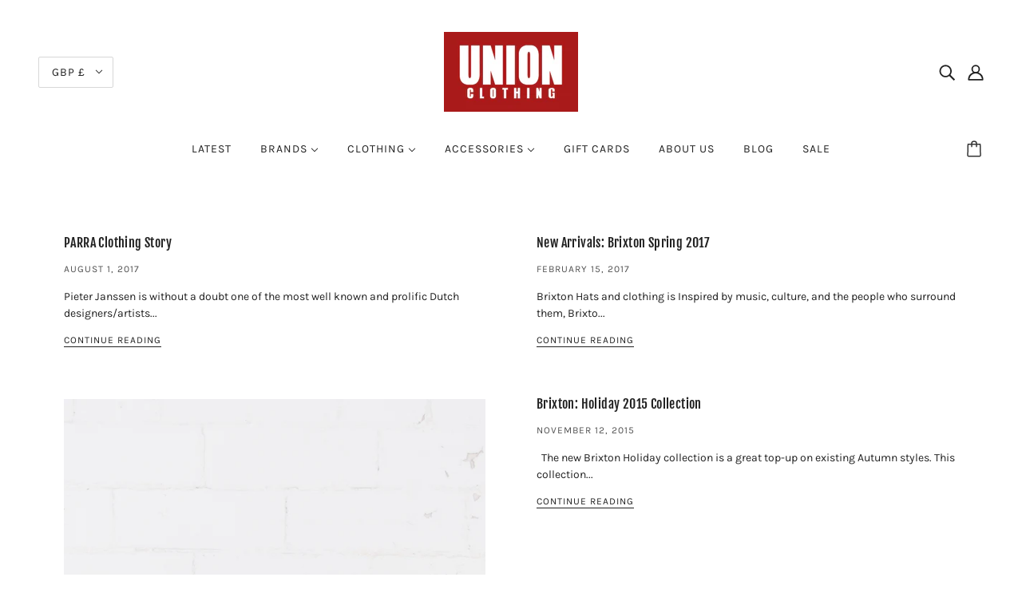

--- FILE ---
content_type: text/javascript
request_url: https://www.unionclothing.co.uk/cdn/shop/t/14/assets/theme.js?v=6232664273717522961619051997
body_size: 73270
content:
/*! jQuery v3.5.1 | (c) JS Foundation and other contributors | jquery.org/license */(function(e,t){"use strict";typeof module=="object"&&typeof module.exports=="object"?module.exports=e.document?t(e,!0):function(e2){if(!e2.document)throw new Error("jQuery requires a window with a document");return t(e2)}:t(e)})(typeof window!="undefined"?window:this,function(e,t){"use strict";function n(e2,t2,n2){var r2,i2,o2=(n2=n2||fe).createElement("script");if(o2.text=e2,t2)for(r2 in pe)(i2=t2[r2]||t2.getAttribute&&t2.getAttribute(r2))&&o2.setAttribute(r2,i2);n2.head.appendChild(o2).parentNode.removeChild(o2)}function r(e2){return e2==null?e2+"":typeof e2=="object"||typeof e2=="function"?re[ie.call(e2)]||"object":typeof e2}function i(e2){var t2=!!e2&&"length"in e2&&e2.length,n2=r(e2);return!ue(e2)&&!ce(e2)&&(n2==="array"||t2===0||typeof t2=="number"&&0<t2&&t2-1 in e2)}function o(e2,t2){return e2.nodeName&&e2.nodeName.toLowerCase()===t2.toLowerCase()}function a(e2,t2,n2){return ue(t2)?he.grep(e2,function(e3,r2){return!!t2.call(e3,r2,e3)!==n2}):t2.nodeType?he.grep(e2,function(e3){return e3===t2!==n2}):typeof t2!="string"?he.grep(e2,function(e3){return-1<ne.call(t2,e3)!==n2}):he.filter(t2,e2,n2)}function s(e2,t2){for(;(e2=e2[t2])&&e2.nodeType!==1;);return e2}function l(e2){return e2}function u(e2){throw e2}function c(e2,t2,n2,r2){var i2;try{e2&&ue(i2=e2.promise)?i2.call(e2).done(t2).fail(n2):e2&&ue(i2=e2.then)?i2.call(e2,t2,n2):t2.apply(void 0,[e2].slice(r2))}catch(e3){n2.apply(void 0,[e3])}}function f(){fe.removeEventListener("DOMContentLoaded",f),e.removeEventListener("load",f),he.ready()}function p(e2,t2){return t2.toUpperCase()}function d(e2){return e2.replace(Pe,"ms-").replace(Ne,p)}function h(){this.expando=he.expando+h.uid++}function g(e2,t2,n2){var r2,i2;if(n2===void 0&&e2.nodeType===1)if(r2="data-"+t2.replace(He,"-$&").toLowerCase(),typeof(n2=e2.getAttribute(r2))=="string"){try{n2=(i2=n2)==="true"||i2!=="false"&&(i2==="null"?null:i2===+i2+""?+i2:Le.test(i2)?JSON.parse(i2):i2)}catch(e3){}qe.set(e2,t2,n2)}else n2=void 0;return n2}function m(e2,t2,n2,r2){var i2,o2,a2=20,s2=r2?function(){return r2.cur()}:function(){return he.css(e2,t2,"")},l2=s2(),u2=n2&&n2[3]||(he.cssNumber[t2]?"":"px"),c2=e2.nodeType&&(he.cssNumber[t2]||u2!=="px"&&+l2)&&Oe.exec(he.css(e2,t2));if(c2&&c2[3]!==u2){for(l2/=2,u2=u2||c2[3],c2=+l2||1;a2--;)he.style(e2,t2,c2+u2),(1-o2)*(1-(o2=s2()/l2||.5))<=0&&(a2=0),c2/=o2;c2*=2,he.style(e2,t2,c2+u2),n2=n2||[]}return n2&&(c2=+c2||+l2||0,i2=n2[1]?c2+(n2[1]+1)*n2[2]:+n2[2],r2&&(r2.unit=u2,r2.start=c2,r2.end=i2)),i2}function y(e2,t2){for(var n2,r2,i2,o2,a2,s2,l2,u2=[],c2=0,f2=e2.length;c2<f2;c2++)(r2=e2[c2]).style&&(n2=r2.style.display,t2?(n2==="none"&&(u2[c2]=De.get(r2,"display")||null,u2[c2]||(r2.style.display="")),r2.style.display===""&&$e(r2)&&(u2[c2]=(l2=a2=o2=void 0,a2=(i2=r2).ownerDocument,s2=i2.nodeName,(l2=We[s2])||(o2=a2.body.appendChild(a2.createElement(s2)),l2=he.css(o2,"display"),o2.parentNode.removeChild(o2),l2==="none"&&(l2="block"),We[s2]=l2)))):n2!=="none"&&(u2[c2]="none",De.set(r2,"display",n2)));for(c2=0;c2<f2;c2++)u2[c2]!=null&&(e2[c2].style.display=u2[c2]);return e2}function v(e2,t2){var n2;return n2=e2.getElementsByTagName!==void 0?e2.getElementsByTagName(t2||"*"):e2.querySelectorAll!==void 0?e2.querySelectorAll(t2||"*"):[],t2===void 0||t2&&o(e2,t2)?he.merge([e2],n2):n2}function b(e2,t2){for(var n2=0,r2=e2.length;n2<r2;n2++)De.set(e2[n2],"globalEval",!t2||De.get(t2[n2],"globalEval"))}function x(e2,t2,n2,i2,o2){for(var a2,s2,l2,u2,c2,f2,p2=t2.createDocumentFragment(),d2=[],h2=0,g2=e2.length;h2<g2;h2++)if((a2=e2[h2])||a2===0)if(r(a2)==="object")he.merge(d2,a2.nodeType?[a2]:a2);else if(Ye.test(a2)){for(s2=s2||p2.appendChild(t2.createElement("div")),l2=(_e.exec(a2)||["",""])[1].toLowerCase(),u2=Ge[l2]||Ge._default,s2.innerHTML=u2[1]+he.htmlPrefilter(a2)+u2[2],f2=u2[0];f2--;)s2=s2.lastChild;he.merge(d2,s2.childNodes),(s2=p2.firstChild).textContent=""}else d2.push(t2.createTextNode(a2));for(p2.textContent="",h2=0;a2=d2[h2++];)if(i2&&-1<he.inArray(a2,i2))o2&&o2.push(a2);else if(c2=Me(a2),s2=v(p2.appendChild(a2),"script"),c2&&b(s2),n2)for(f2=0;a2=s2[f2++];)Ue.test(a2.type||"")&&n2.push(a2);return p2}function w(){return!0}function T(){return!1}function S(e2,t2){return e2===function(){try{return fe.activeElement}catch(e3){}}()==(t2==="focus")}function C(e2,t2,n2,r2,i2,o2){var a2,s2;if(typeof t2=="object"){for(s2 in typeof n2!="string"&&(r2=r2||n2,n2=void 0),t2)C(e2,s2,n2,r2,t2[s2],o2);return e2}if(r2==null&&i2==null?(i2=n2,r2=n2=void 0):i2==null&&(typeof n2=="string"?(i2=r2,r2=void 0):(i2=r2,r2=n2,n2=void 0)),i2===!1)i2=T;else if(!i2)return e2;return o2===1&&(a2=i2,(i2=function(e3){return he().off(e3),a2.apply(this,arguments)}).guid=a2.guid||(a2.guid=he.guid++)),e2.each(function(){he.event.add(this,t2,i2,r2,n2)})}function k(e2,t2,n2){n2?(De.set(e2,t2,!1),he.event.add(e2,t2,{namespace:!1,handler:function(e3){var r2,i2,o2=De.get(this,t2);if(1&e3.isTrigger&&this[t2]){if(o2.length)(he.event.special[t2]||{}).delegateType&&e3.stopPropagation();else if(o2=K.call(arguments),De.set(this,t2,o2),r2=n2(this,t2),this[t2](),o2!==(i2=De.get(this,t2))||r2?De.set(this,t2,!1):i2={},o2!==i2)return e3.stopImmediatePropagation(),e3.preventDefault(),i2.value}else o2.length&&(De.set(this,t2,{value:he.event.trigger(he.extend(o2[0],he.Event.prototype),o2.slice(1),this)}),e3.stopImmediatePropagation())}})):De.get(e2,t2)===void 0&&he.event.add(e2,t2,w)}function E(e2,t2){return o(e2,"table")&&o(t2.nodeType!==11?t2:t2.firstChild,"tr")&&he(e2).children("tbody")[0]||e2}function A(e2){return e2.type=(e2.getAttribute("type")!==null)+"/"+e2.type,e2}function P(e2){return(e2.type||"").slice(0,5)==="true/"?e2.type=e2.type.slice(5):e2.removeAttribute("type"),e2}function N(e2,t2){var n2,r2,i2,o2,a2,s2;if(t2.nodeType===1){if(De.hasData(e2)&&(s2=De.get(e2).events))for(i2 in De.remove(t2,"handle events"),s2)for(n2=0,r2=s2[i2].length;n2<r2;n2++)he.event.add(t2,i2,s2[i2][n2]);qe.hasData(e2)&&(o2=qe.access(e2),a2=he.extend({},o2),qe.set(t2,a2))}}function j(e2,t2,r2,i2){t2=ee(t2);var o2,a2,s2,l2,u2,c2,f2=0,p2=e2.length,d2=p2-1,h2=t2[0],g2=ue(h2);if(g2||1<p2&&typeof h2=="string"&&!le.checkClone&&et.test(h2))return e2.each(function(n2){var o3=e2.eq(n2);g2&&(t2[0]=h2.call(this,n2,o3.html())),j(o3,t2,r2,i2)});if(p2&&(a2=(o2=x(t2,e2[0].ownerDocument,!1,e2,i2)).firstChild,o2.childNodes.length===1&&(o2=a2),a2||i2)){for(l2=(s2=he.map(v(o2,"script"),A)).length;f2<p2;f2++)u2=o2,f2!==d2&&(u2=he.clone(u2,!0,!0),l2&&he.merge(s2,v(u2,"script"))),r2.call(e2[f2],u2,f2);if(l2)for(c2=s2[s2.length-1].ownerDocument,he.map(s2,P),f2=0;f2<l2;f2++)u2=s2[f2],Ue.test(u2.type||"")&&!De.access(u2,"globalEval")&&he.contains(c2,u2)&&(u2.src&&(u2.type||"").toLowerCase()!=="module"?he._evalUrl&&!u2.noModule&&he._evalUrl(u2.src,{nonce:u2.nonce||u2.getAttribute("nonce")},c2):n(u2.textContent.replace(tt,""),u2,c2))}return e2}function D(e2,t2,n2){for(var r2,i2=t2?he.filter(t2,e2):e2,o2=0;(r2=i2[o2])!=null;o2++)n2||r2.nodeType!==1||he.cleanData(v(r2)),r2.parentNode&&(n2&&Me(r2)&&b(v(r2,"script")),r2.parentNode.removeChild(r2));return e2}function q(e2,t2,n2){var r2,i2,o2,a2,s2=e2.style;return(n2=n2||rt(e2))&&((a2=n2.getPropertyValue(t2)||n2[t2])!==""||Me(e2)||(a2=he.style(e2,t2)),!le.pixelBoxStyles()&&nt.test(a2)&&ot.test(t2)&&(r2=s2.width,i2=s2.minWidth,o2=s2.maxWidth,s2.minWidth=s2.maxWidth=s2.width=a2,a2=n2.width,s2.width=r2,s2.minWidth=i2,s2.maxWidth=o2)),a2!==void 0?a2+"":a2}function L(e2,t2){return{get:function(){if(!e2())return(this.get=t2).apply(this,arguments);delete this.get}}}function H(e2){return he.cssProps[e2]||lt[e2]||(e2 in st?e2:lt[e2]=function(e3){for(var t2=e3[0].toUpperCase()+e3.slice(1),n2=at.length;n2--;)if((e3=at[n2]+t2)in st)return e3}(e2)||e2)}function V(e2,t2,n2){var r2=Oe.exec(t2);return r2?Math.max(0,r2[2]-(n2||0))+(r2[3]||"px"):t2}function O(e2,t2,n2,r2,i2,o2){var a2=t2==="width"?1:0,s2=0,l2=0;if(n2===(r2?"border":"content"))return 0;for(;a2<4;a2+=2)n2==="margin"&&(l2+=he.css(e2,n2+Fe[a2],!0,i2)),r2?(n2==="content"&&(l2-=he.css(e2,"padding"+Fe[a2],!0,i2)),n2!=="margin"&&(l2-=he.css(e2,"border"+Fe[a2]+"Width",!0,i2))):(l2+=he.css(e2,"padding"+Fe[a2],!0,i2),n2!=="padding"?l2+=he.css(e2,"border"+Fe[a2]+"Width",!0,i2):s2+=he.css(e2,"border"+Fe[a2]+"Width",!0,i2));return!r2&&0<=o2&&(l2+=Math.max(0,Math.ceil(e2["offset"+t2[0].toUpperCase()+t2.slice(1)]-o2-l2-s2-.5))||0),l2}function F(e2,t2,n2){var r2=rt(e2),i2=(!le.boxSizingReliable()||n2)&&he.css(e2,"boxSizing",!1,r2)==="border-box",a2=i2,s2=q(e2,t2,r2),l2="offset"+t2[0].toUpperCase()+t2.slice(1);if(nt.test(s2)){if(!n2)return s2;s2="auto"}return(!le.boxSizingReliable()&&i2||!le.reliableTrDimensions()&&o(e2,"tr")||s2==="auto"||!parseFloat(s2)&&he.css(e2,"display",!1,r2)==="inline")&&e2.getClientRects().length&&(i2=he.css(e2,"boxSizing",!1,r2)==="border-box",(a2=l2 in e2)&&(s2=e2[l2])),(s2=parseFloat(s2)||0)+O(e2,t2,n2||(i2?"border":"content"),a2,r2,s2)+"px"}function R(e2,t2,n2,r2,i2){return new R.prototype.init(e2,t2,n2,r2,i2)}function M(){ht&&(fe.hidden===!1&&e.requestAnimationFrame?e.requestAnimationFrame(M):e.setTimeout(M,he.fx.interval),he.fx.tick())}function I(){return e.setTimeout(function(){dt=void 0}),dt=Date.now()}function $2(e2,t2){var n2,r2=0,i2={height:e2};for(t2=t2?1:0;r2<4;r2+=2-t2)i2["margin"+(n2=Fe[r2])]=i2["padding"+n2]=e2;return t2&&(i2.opacity=i2.width=e2),i2}function W(e2,t2,n2){for(var r2,i2=(z.tweeners[t2]||[]).concat(z.tweeners["*"]),o2=0,a2=i2.length;o2<a2;o2++)if(r2=i2[o2].call(n2,t2,e2))return r2}function z(e2,t2,n2){var r2,i2,o2=0,a2=z.prefilters.length,s2=he.Deferred().always(function(){delete l2.elem}),l2=function(){if(i2)return!1;for(var t3=dt||I(),n3=Math.max(0,u2.startTime+u2.duration-t3),r3=1-(n3/u2.duration||0),o3=0,a3=u2.tweens.length;o3<a3;o3++)u2.tweens[o3].run(r3);return s2.notifyWith(e2,[u2,r3,n3]),r3<1&&a3?n3:(a3||s2.notifyWith(e2,[u2,1,0]),s2.resolveWith(e2,[u2]),!1)},u2=s2.promise({elem:e2,props:he.extend({},t2),opts:he.extend(!0,{specialEasing:{},easing:he.easing._default},n2),originalProperties:t2,originalOptions:n2,startTime:dt||I(),duration:n2.duration,tweens:[],createTween:function(t3,n3){var r3=he.Tween(e2,u2.opts,t3,n3,u2.opts.specialEasing[t3]||u2.opts.easing);return u2.tweens.push(r3),r3},stop:function(t3){var n3=0,r3=t3?u2.tweens.length:0;if(i2)return this;for(i2=!0;n3<r3;n3++)u2.tweens[n3].run(1);return t3?(s2.notifyWith(e2,[u2,1,0]),s2.resolveWith(e2,[u2,t3])):s2.rejectWith(e2,[u2,t3]),this}}),c2=u2.props;for(!function(e3,t3){var n3,r3,i3,o3,a3;for(n3 in e3)if(i3=t3[r3=d(n3)],o3=e3[n3],Array.isArray(o3)&&(i3=o3[1],o3=e3[n3]=o3[0]),n3!==r3&&(e3[r3]=o3,delete e3[n3]),(a3=he.cssHooks[r3])&&"expand"in a3)for(n3 in o3=a3.expand(o3),delete e3[r3],o3)n3 in e3||(e3[n3]=o3[n3],t3[n3]=i3);else t3[r3]=i3}(c2,u2.opts.specialEasing);o2<a2;o2++)if(r2=z.prefilters[o2].call(u2,e2,c2,u2.opts))return ue(r2.stop)&&(he._queueHooks(u2.elem,u2.opts.queue).stop=r2.stop.bind(r2)),r2;return he.map(c2,W,u2),ue(u2.opts.start)&&u2.opts.start.call(e2,u2),u2.progress(u2.opts.progress).done(u2.opts.done,u2.opts.complete).fail(u2.opts.fail).always(u2.opts.always),he.fx.timer(he.extend(l2,{elem:e2,anim:u2,queue:u2.opts.queue})),u2}function B(e2){return(e2.match(Ce)||[]).join(" ")}function X(e2){return e2.getAttribute&&e2.getAttribute("class")||""}function _(e2){return Array.isArray(e2)?e2:typeof e2=="string"&&e2.match(Ce)||[]}function U(e2,t2,n2,i2){var o2;if(Array.isArray(t2))he.each(t2,function(t3,r2){n2||Nt.test(e2)?i2(e2,r2):U(e2+"["+(typeof r2=="object"&&r2!=null?t3:"")+"]",r2,n2,i2)});else if(n2||r(t2)!=="object")i2(e2,t2);else for(o2 in t2)U(e2+"["+o2+"]",t2[o2],n2,i2)}function G(e2){return function(t2,n2){typeof t2!="string"&&(n2=t2,t2="*");var r2,i2=0,o2=t2.toLowerCase().match(Ce)||[];if(ue(n2))for(;r2=o2[i2++];)r2[0]==="+"?(r2=r2.slice(1)||"*",(e2[r2]=e2[r2]||[]).unshift(n2)):(e2[r2]=e2[r2]||[]).push(n2)}}function Y(e2,t2,n2,r2){function i2(s2){var l2;return o2[s2]=!0,he.each(e2[s2]||[],function(e3,s3){var u2=s3(t2,n2,r2);return typeof u2!="string"||a2||o2[u2]?a2?!(l2=u2):void 0:(t2.dataTypes.unshift(u2),i2(u2),!1)}),l2}var o2={},a2=e2===It;return i2(t2.dataTypes[0])||!o2["*"]&&i2("*")}function Q(e2,t2){var n2,r2,i2=he.ajaxSettings.flatOptions||{};for(n2 in t2)t2[n2]!==void 0&&((i2[n2]?e2:r2||(r2={}))[n2]=t2[n2]);return r2&&he.extend(!0,e2,r2),e2}var J=[],Z=Object.getPrototypeOf,K=J.slice,ee=J.flat?function(e2){return J.flat.call(e2)}:function(e2){return J.concat.apply([],e2)},te=J.push,ne=J.indexOf,re={},ie=re.toString,oe=re.hasOwnProperty,ae=oe.toString,se=ae.call(Object),le={},ue=function(e2){return typeof e2=="function"&&typeof e2.nodeType!="number"},ce=function(e2){return e2!=null&&e2===e2.window},fe=e.document,pe={type:!0,src:!0,nonce:!0,noModule:!0},de="3.5.1",he=function(e2,t2){return new he.fn.init(e2,t2)};he.fn=he.prototype={jquery:de,constructor:he,length:0,toArray:function(){return K.call(this)},get:function(e2){return e2==null?K.call(this):e2<0?this[e2+this.length]:this[e2]},pushStack:function(e2){var t2=he.merge(this.constructor(),e2);return t2.prevObject=this,t2},each:function(e2){return he.each(this,e2)},map:function(e2){return this.pushStack(he.map(this,function(t2,n2){return e2.call(t2,n2,t2)}))},slice:function(){return this.pushStack(K.apply(this,arguments))},first:function(){return this.eq(0)},last:function(){return this.eq(-1)},even:function(){return this.pushStack(he.grep(this,function(e2,t2){return(t2+1)%2}))},odd:function(){return this.pushStack(he.grep(this,function(e2,t2){return t2%2}))},eq:function(e2){var t2=this.length,n2=+e2+(e2<0?t2:0);return this.pushStack(0<=n2&&n2<t2?[this[n2]]:[])},end:function(){return this.prevObject||this.constructor()},push:te,sort:J.sort,splice:J.splice},he.extend=he.fn.extend=function(){var e2,t2,n2,r2,i2,o2,a2=arguments[0]||{},s2=1,l2=arguments.length,u2=!1;for(typeof a2=="boolean"&&(u2=a2,a2=arguments[s2]||{},s2++),typeof a2=="object"||ue(a2)||(a2={}),s2===l2&&(a2=this,s2--);s2<l2;s2++)if((e2=arguments[s2])!=null)for(t2 in e2)r2=e2[t2],t2!=="__proto__"&&a2!==r2&&(u2&&r2&&(he.isPlainObject(r2)||(i2=Array.isArray(r2)))?(n2=a2[t2],o2=i2&&!Array.isArray(n2)?[]:i2||he.isPlainObject(n2)?n2:{},i2=!1,a2[t2]=he.extend(u2,o2,r2)):r2!==void 0&&(a2[t2]=r2));return a2},he.extend({expando:"jQuery"+(de+Math.random()).replace(/\D/g,""),isReady:!0,error:function(e2){throw new Error(e2)},noop:function(){},isPlainObject:function(e2){var t2,n2;return!(!e2||ie.call(e2)!=="[object Object]"||(t2=Z(e2))&&(typeof(n2=oe.call(t2,"constructor")&&t2.constructor)!="function"||ae.call(n2)!==se))},isEmptyObject:function(e2){var t2;for(t2 in e2)return!1;return!0},globalEval:function(e2,t2,r2){n(e2,{nonce:t2&&t2.nonce},r2)},each:function(e2,t2){var n2,r2=0;if(i(e2))for(n2=e2.length;r2<n2&&t2.call(e2[r2],r2,e2[r2])!==!1;r2++);else for(r2 in e2)if(t2.call(e2[r2],r2,e2[r2])===!1)break;return e2},makeArray:function(e2,t2){var n2=t2||[];return e2!=null&&(i(Object(e2))?he.merge(n2,typeof e2=="string"?[e2]:e2):te.call(n2,e2)),n2},inArray:function(e2,t2,n2){return t2==null?-1:ne.call(t2,e2,n2)},merge:function(e2,t2){for(var n2=+t2.length,r2=0,i2=e2.length;r2<n2;r2++)e2[i2++]=t2[r2];return e2.length=i2,e2},grep:function(e2,t2,n2){for(var r2=[],i2=0,o2=e2.length,a2=!n2;i2<o2;i2++)!t2(e2[i2],i2)!==a2&&r2.push(e2[i2]);return r2},map:function(e2,t2,n2){var r2,o2,a2=0,s2=[];if(i(e2))for(r2=e2.length;a2<r2;a2++)(o2=t2(e2[a2],a2,n2))!=null&&s2.push(o2);else for(a2 in e2)(o2=t2(e2[a2],a2,n2))!=null&&s2.push(o2);return ee(s2)},guid:1,support:le}),typeof Symbol=="function"&&(he.fn[Symbol.iterator]=J[Symbol.iterator]),he.each("Boolean Number String Function Array Date RegExp Object Error Symbol".split(" "),function(e2,t2){re["[object "+t2+"]"]=t2.toLowerCase()});var ge=function(e2){function t2(e3,t3,n3,r3){var i3,o3,a3,s3,l3,c3,p3,d3=t3&&t3.ownerDocument,h3=t3?t3.nodeType:9;if(n3=n3||[],typeof e3!="string"||!e3||h3!==1&&h3!==9&&h3!==11)return n3;if(!r3&&(P2(t3),t3=t3||N2,D2)){if(h3!==11&&(l3=ge2.exec(e3)))if(i3=l3[1]){if(h3===9){if(!(a3=t3.getElementById(i3)))return n3;if(a3.id===i3)return n3.push(a3),n3}else if(d3&&(a3=d3.getElementById(i3))&&V2(t3,a3)&&a3.id===i3)return n3.push(a3),n3}else{if(l3[2])return Y2.apply(n3,t3.getElementsByTagName(e3)),n3;if((i3=l3[3])&&v2.getElementsByClassName&&t3.getElementsByClassName)return Y2.apply(n3,t3.getElementsByClassName(i3)),n3}if(v2.qsa&&!z2[e3+" "]&&(!q2||!q2.test(e3))&&(h3!==1||t3.nodeName.toLowerCase()!=="object")){if(p3=e3,d3=t3,h3===1&&(se2.test(e3)||ae2.test(e3))){for((d3=me2.test(e3)&&u2(t3.parentNode)||t3)===t3&&v2.scope||((s3=t3.getAttribute("id"))?s3=s3.replace(be2,xe2):t3.setAttribute("id",s3=O2)),o3=(c3=T2(e3)).length;o3--;)c3[o3]=(s3?"#"+s3:":scope")+" "+f2(c3[o3]);p3=c3.join(",")}try{return Y2.apply(n3,d3.querySelectorAll(p3)),n3}catch(t4){z2(e3,!0)}finally{s3===O2&&t3.removeAttribute("id")}}}return C2(e3.replace(ie2,"$1"),t3,n3,r3)}function n2(){var e3=[];return function t3(n3,r3){return e3.push(n3+" ")>b2.cacheLength&&delete t3[e3.shift()],t3[n3+" "]=r3}}function r2(e3){return e3[O2]=!0,e3}function i2(e3){var t3=N2.createElement("fieldset");try{return!!e3(t3)}catch(e4){return!1}finally{t3.parentNode&&t3.parentNode.removeChild(t3),t3=null}}function o2(e3,t3){for(var n3=e3.split("|"),r3=n3.length;r3--;)b2.attrHandle[n3[r3]]=t3}function a2(e3,t3){var n3=t3&&e3,r3=n3&&e3.nodeType===1&&t3.nodeType===1&&e3.sourceIndex-t3.sourceIndex;if(r3)return r3;if(n3){for(;n3=n3.nextSibling;)if(n3===t3)return-1}return e3?1:-1}function s2(e3){return function(t3){return"form"in t3?t3.parentNode&&t3.disabled===!1?"label"in t3?"label"in t3.parentNode?t3.parentNode.disabled===e3:t3.disabled===e3:t3.isDisabled===e3||t3.isDisabled!==!e3&&Te2(t3)===e3:t3.disabled===e3:"label"in t3&&t3.disabled===e3}}function l2(e3){return r2(function(t3){return t3=+t3,r2(function(n3,r3){for(var i3,o3=e3([],n3.length,t3),a3=o3.length;a3--;)n3[i3=o3[a3]]&&(n3[i3]=!(r3[i3]=n3[i3]))})})}function u2(e3){return e3&&e3.getElementsByTagName!==void 0&&e3}function c2(){}function f2(e3){for(var t3=0,n3=e3.length,r3="";t3<n3;t3++)r3+=e3[t3].value;return r3}function p2(e3,t3,n3){var r3=t3.dir,i3=t3.next,o3=i3||r3,a3=n3&&o3==="parentNode",s3=M2++;return t3.first?function(t4,n4,i4){for(;t4=t4[r3];)if(t4.nodeType===1||a3)return e3(t4,n4,i4);return!1}:function(t4,n4,l3){var u3,c3,f3,p3=[R2,s3];if(l3){for(;t4=t4[r3];)if((t4.nodeType===1||a3)&&e3(t4,n4,l3))return!0}else for(;t4=t4[r3];)if(t4.nodeType===1||a3)if(c3=(f3=t4[O2]||(t4[O2]={}))[t4.uniqueID]||(f3[t4.uniqueID]={}),i3&&i3===t4.nodeName.toLowerCase())t4=t4[r3]||t4;else{if((u3=c3[o3])&&u3[0]===R2&&u3[1]===s3)return p3[2]=u3[2];if((c3[o3]=p3)[2]=e3(t4,n4,l3))return!0}return!1}}function d2(e3){return 1<e3.length?function(t3,n3,r3){for(var i3=e3.length;i3--;)if(!e3[i3](t3,n3,r3))return!1;return!0}:e3[0]}function h2(e3,t3,n3,r3,i3){for(var o3,a3=[],s3=0,l3=e3.length,u3=t3!=null;s3<l3;s3++)(o3=e3[s3])&&(n3&&!n3(o3,r3,i3)||(a3.push(o3),u3&&t3.push(s3)));return a3}function g2(e3,n3,i3,o3,a3,s3){return o3&&!o3[O2]&&(o3=g2(o3)),a3&&!a3[O2]&&(a3=g2(a3,s3)),r2(function(r3,s4,l3,u3){var c3,f3,p3,d3=[],g3=[],m3=s4.length,y3=r3||function(e4,n4,r4){for(var i4=0,o4=n4.length;i4<o4;i4++)t2(e4,n4[i4],r4);return r4}(n3||"*",l3.nodeType?[l3]:l3,[]),v3=!e3||!r3&&n3?y3:h2(y3,d3,e3,l3,u3),b3=i3?a3||(r3?e3:m3||o3)?[]:s4:v3;if(i3&&i3(v3,b3,l3,u3),o3)for(c3=h2(b3,g3),o3(c3,[],l3,u3),f3=c3.length;f3--;)(p3=c3[f3])&&(b3[g3[f3]]=!(v3[g3[f3]]=p3));if(r3){if(a3||e3){if(a3){for(c3=[],f3=b3.length;f3--;)(p3=b3[f3])&&c3.push(v3[f3]=p3);a3(null,b3=[],c3,u3)}for(f3=b3.length;f3--;)(p3=b3[f3])&&-1<(c3=a3?J2(r3,p3):d3[f3])&&(r3[c3]=!(s4[c3]=p3))}}else b3=h2(b3===s4?b3.splice(m3,b3.length):b3),a3?a3(null,s4,b3,u3):Y2.apply(s4,b3)})}function m2(e3){for(var t3,n3,r3,i3=e3.length,o3=b2.relative[e3[0].type],a3=o3||b2.relative[" "],s3=o3?1:0,l3=p2(function(e4){return e4===t3},a3,!0),u3=p2(function(e4){return-1<J2(t3,e4)},a3,!0),c3=[function(e4,n4,r4){var i4=!o3&&(r4||n4!==k2)||((t3=n4).nodeType?l3(e4,n4,r4):u3(e4,n4,r4));return t3=null,i4}];s3<i3;s3++)if(n3=b2.relative[e3[s3].type])c3=[p2(d2(c3),n3)];else{if((n3=b2.filter[e3[s3].type].apply(null,e3[s3].matches))[O2]){for(r3=++s3;r3<i3&&!b2.relative[e3[r3].type];r3++);return g2(1<s3&&d2(c3),1<s3&&f2(e3.slice(0,s3-1).concat({value:e3[s3-2].type===" "?"*":""})).replace(ie2,"$1"),n3,s3<r3&&m2(e3.slice(s3,r3)),r3<i3&&m2(e3=e3.slice(r3)),r3<i3&&f2(e3))}c3.push(n3)}return d2(c3)}var y2,v2,b2,x2,w2,T2,S2,C2,k2,E2,A2,P2,N2,j2,D2,q2,L2,H2,V2,O2="sizzle"+1*new Date,F2=e2.document,R2=0,M2=0,I2=n2(),$3=n2(),W2=n2(),z2=n2(),B2=function(e3,t3){return e3===t3&&(A2=!0),0},X2={}.hasOwnProperty,_2=[],U2=_2.pop,G2=_2.push,Y2=_2.push,Q2=_2.slice,J2=function(e3,t3){for(var n3=0,r3=e3.length;n3<r3;n3++)if(e3[n3]===t3)return n3;return-1},Z2="checked|selected|async|autofocus|autoplay|controls|defer|disabled|hidden|ismap|loop|multiple|open|readonly|required|scoped",K2="[\\x20\\t\\r\\n\\f]",ee2="(?:\\\\[\\da-fA-F]{1,6}"+K2+"?|\\\\[^\\r\\n\\f]|[\\w-]|[^\0-\\x7f])+",te2="\\["+K2+"*("+ee2+")(?:"+K2+"*([*^$|!~]?=)"+K2+"*(?:'((?:\\\\.|[^\\\\'])*)'|\"((?:\\\\.|[^\\\\\"])*)\"|("+ee2+"))|)"+K2+"*\\]",ne2=":("+ee2+")(?:\\((('((?:\\\\.|[^\\\\'])*)'|\"((?:\\\\.|[^\\\\\"])*)\")|((?:\\\\.|[^\\\\()[\\]]|"+te2+")*)|.*)\\)|)",re2=new RegExp(K2+"+","g"),ie2=new RegExp("^"+K2+"+|((?:^|[^\\\\])(?:\\\\.)*)"+K2+"+$","g"),oe2=new RegExp("^"+K2+"*,"+K2+"*"),ae2=new RegExp("^"+K2+"*([>+~]|"+K2+")"+K2+"*"),se2=new RegExp(K2+"|>"),le2=new RegExp(ne2),ue2=new RegExp("^"+ee2+"$"),ce2={ID:new RegExp("^#("+ee2+")"),CLASS:new RegExp("^\\.("+ee2+")"),TAG:new RegExp("^("+ee2+"|[*])"),ATTR:new RegExp("^"+te2),PSEUDO:new RegExp("^"+ne2),CHILD:new RegExp("^:(only|first|last|nth|nth-last)-(child|of-type)(?:\\("+K2+"*(even|odd|(([+-]|)(\\d*)n|)"+K2+"*(?:([+-]|)"+K2+"*(\\d+)|))"+K2+"*\\)|)","i"),bool:new RegExp("^(?:"+Z2+")$","i"),needsContext:new RegExp("^"+K2+"*[>+~]|:(even|odd|eq|gt|lt|nth|first|last)(?:\\("+K2+"*((?:-\\d)?\\d*)"+K2+"*\\)|)(?=[^-]|$)","i")},fe2=/HTML$/i,pe2=/^(?:input|select|textarea|button)$/i,de2=/^h\d$/i,he2=/^[^{]+\{\s*\[native \w/,ge2=/^(?:#([\w-]+)|(\w+)|\.([\w-]+))$/,me2=/[+~]/,ye2=new RegExp("\\\\[\\da-fA-F]{1,6}"+K2+"?|\\\\([^\\r\\n\\f])","g"),ve2=function(e3,t3){var n3="0x"+e3.slice(1)-65536;return t3||(n3<0?String.fromCharCode(n3+65536):String.fromCharCode(n3>>10|55296,1023&n3|56320))},be2=/([\0-\x1f\x7f]|^-?\d)|^-$|[^\0-\x1f\x7f-\uFFFF\w-]/g,xe2=function(e3,t3){return t3?e3==="\0"?"\uFFFD":e3.slice(0,-1)+"\\"+e3.charCodeAt(e3.length-1).toString(16)+" ":"\\"+e3},we2=function(){P2()},Te2=p2(function(e3){return e3.disabled===!0&&e3.nodeName.toLowerCase()==="fieldset"},{dir:"parentNode",next:"legend"});try{Y2.apply(_2=Q2.call(F2.childNodes),F2.childNodes),_2[F2.childNodes.length].nodeType}catch(y3){Y2={apply:_2.length?function(e3,t3){G2.apply(e3,Q2.call(t3))}:function(e3,t3){for(var n3=e3.length,r3=0;e3[n3++]=t3[r3++];);e3.length=n3-1}}}for(y2 in v2=t2.support={},w2=t2.isXML=function(e3){var t3=e3.namespaceURI,n3=(e3.ownerDocument||e3).documentElement;return!fe2.test(t3||n3&&n3.nodeName||"HTML")},P2=t2.setDocument=function(e3){var t3,n3,r3=e3?e3.ownerDocument||e3:F2;return r3!=N2&&r3.nodeType===9&&r3.documentElement&&(j2=(N2=r3).documentElement,D2=!w2(N2),F2!=N2&&(n3=N2.defaultView)&&n3.top!==n3&&(n3.addEventListener?n3.addEventListener("unload",we2,!1):n3.attachEvent&&n3.attachEvent("onunload",we2)),v2.scope=i2(function(e4){return j2.appendChild(e4).appendChild(N2.createElement("div")),e4.querySelectorAll!==void 0&&!e4.querySelectorAll(":scope fieldset div").length}),v2.attributes=i2(function(e4){return e4.className="i",!e4.getAttribute("className")}),v2.getElementsByTagName=i2(function(e4){return e4.appendChild(N2.createComment("")),!e4.getElementsByTagName("*").length}),v2.getElementsByClassName=he2.test(N2.getElementsByClassName),v2.getById=i2(function(e4){return j2.appendChild(e4).id=O2,!N2.getElementsByName||!N2.getElementsByName(O2).length}),v2.getById?(b2.filter.ID=function(e4){var t4=e4.replace(ye2,ve2);return function(e5){return e5.getAttribute("id")===t4}},b2.find.ID=function(e4,t4){if(t4.getElementById!==void 0&&D2){var n4=t4.getElementById(e4);return n4?[n4]:[]}}):(b2.filter.ID=function(e4){var t4=e4.replace(ye2,ve2);return function(e5){var n4=e5.getAttributeNode!==void 0&&e5.getAttributeNode("id");return n4&&n4.value===t4}},b2.find.ID=function(e4,t4){if(t4.getElementById!==void 0&&D2){var n4,r4,i3,o3=t4.getElementById(e4);if(o3){if((n4=o3.getAttributeNode("id"))&&n4.value===e4)return[o3];for(i3=t4.getElementsByName(e4),r4=0;o3=i3[r4++];)if((n4=o3.getAttributeNode("id"))&&n4.value===e4)return[o3]}return[]}}),b2.find.TAG=v2.getElementsByTagName?function(e4,t4){return t4.getElementsByTagName!==void 0?t4.getElementsByTagName(e4):v2.qsa?t4.querySelectorAll(e4):void 0}:function(e4,t4){var n4,r4=[],i3=0,o3=t4.getElementsByTagName(e4);if(e4==="*"){for(;n4=o3[i3++];)n4.nodeType===1&&r4.push(n4);return r4}return o3},b2.find.CLASS=v2.getElementsByClassName&&function(e4,t4){if(t4.getElementsByClassName!==void 0&&D2)return t4.getElementsByClassName(e4)},L2=[],q2=[],(v2.qsa=he2.test(N2.querySelectorAll))&&(i2(function(e4){var t4;j2.appendChild(e4).innerHTML="<a id='"+O2+"'></a><select id='"+O2+"-\r\\' msallowcapture=''><option selected=''></option></select>",e4.querySelectorAll("[msallowcapture^='']").length&&q2.push("[*^$]="+K2+"*(?:''|\"\")"),e4.querySelectorAll("[selected]").length||q2.push("\\["+K2+"*(?:value|"+Z2+")"),e4.querySelectorAll("[id~="+O2+"-]").length||q2.push("~="),(t4=N2.createElement("input")).setAttribute("name",""),e4.appendChild(t4),e4.querySelectorAll("[name='']").length||q2.push("\\["+K2+"*name"+K2+"*="+K2+"*(?:''|\"\")"),e4.querySelectorAll(":checked").length||q2.push(":checked"),e4.querySelectorAll("a#"+O2+"+*").length||q2.push(".#.+[+~]"),e4.querySelectorAll("\\\f"),q2.push("[\\r\\n\\f]")}),i2(function(e4){e4.innerHTML="<a href='' disabled='disabled'></a><select disabled='disabled'><option/></select>";var t4=N2.createElement("input");t4.setAttribute("type","hidden"),e4.appendChild(t4).setAttribute("name","D"),e4.querySelectorAll("[name=d]").length&&q2.push("name"+K2+"*[*^$|!~]?="),e4.querySelectorAll(":enabled").length!==2&&q2.push(":enabled",":disabled"),j2.appendChild(e4).disabled=!0,e4.querySelectorAll(":disabled").length!==2&&q2.push(":enabled",":disabled"),e4.querySelectorAll("*,:x"),q2.push(",.*:")})),(v2.matchesSelector=he2.test(H2=j2.matches||j2.webkitMatchesSelector||j2.mozMatchesSelector||j2.oMatchesSelector||j2.msMatchesSelector))&&i2(function(e4){v2.disconnectedMatch=H2.call(e4,"*"),H2.call(e4,"[s!='']:x"),L2.push("!=",ne2)}),q2=q2.length&&new RegExp(q2.join("|")),L2=L2.length&&new RegExp(L2.join("|")),t3=he2.test(j2.compareDocumentPosition),V2=t3||he2.test(j2.contains)?function(e4,t4){var n4=e4.nodeType===9?e4.documentElement:e4,r4=t4&&t4.parentNode;return e4===r4||!(!r4||r4.nodeType!==1||!(n4.contains?n4.contains(r4):e4.compareDocumentPosition&&16&e4.compareDocumentPosition(r4)))}:function(e4,t4){if(t4){for(;t4=t4.parentNode;)if(t4===e4)return!0}return!1},B2=t3?function(e4,t4){if(e4===t4)return A2=!0,0;var n4=!e4.compareDocumentPosition-!t4.compareDocumentPosition;return n4||(1&(n4=(e4.ownerDocument||e4)==(t4.ownerDocument||t4)?e4.compareDocumentPosition(t4):1)||!v2.sortDetached&&t4.compareDocumentPosition(e4)===n4?e4==N2||e4.ownerDocument==F2&&V2(F2,e4)?-1:t4==N2||t4.ownerDocument==F2&&V2(F2,t4)?1:E2?J2(E2,e4)-J2(E2,t4):0:4&n4?-1:1)}:function(e4,t4){if(e4===t4)return A2=!0,0;var n4,r4=0,i3=e4.parentNode,o3=t4.parentNode,s3=[e4],l3=[t4];if(!i3||!o3)return e4==N2?-1:t4==N2?1:i3?-1:o3?1:E2?J2(E2,e4)-J2(E2,t4):0;if(i3===o3)return a2(e4,t4);for(n4=e4;n4=n4.parentNode;)s3.unshift(n4);for(n4=t4;n4=n4.parentNode;)l3.unshift(n4);for(;s3[r4]===l3[r4];)r4++;return r4?a2(s3[r4],l3[r4]):s3[r4]==F2?-1:l3[r4]==F2?1:0}),N2},t2.matches=function(e3,n3){return t2(e3,null,null,n3)},t2.matchesSelector=function(e3,n3){if(P2(e3),v2.matchesSelector&&D2&&!z2[n3+" "]&&(!L2||!L2.test(n3))&&(!q2||!q2.test(n3)))try{var r3=H2.call(e3,n3);if(r3||v2.disconnectedMatch||e3.document&&e3.document.nodeType!==11)return r3}catch(e4){z2(n3,!0)}return 0<t2(n3,N2,null,[e3]).length},t2.contains=function(e3,t3){return(e3.ownerDocument||e3)!=N2&&P2(e3),V2(e3,t3)},t2.attr=function(e3,t3){(e3.ownerDocument||e3)!=N2&&P2(e3);var n3=b2.attrHandle[t3.toLowerCase()],r3=n3&&X2.call(b2.attrHandle,t3.toLowerCase())?n3(e3,t3,!D2):void 0;return r3!==void 0?r3:v2.attributes||!D2?e3.getAttribute(t3):(r3=e3.getAttributeNode(t3))&&r3.specified?r3.value:null},t2.escape=function(e3){return(e3+"").replace(be2,xe2)},t2.error=function(e3){throw new Error("Syntax error, unrecognized expression: "+e3)},t2.uniqueSort=function(e3){var t3,n3=[],r3=0,i3=0;if(A2=!v2.detectDuplicates,E2=!v2.sortStable&&e3.slice(0),e3.sort(B2),A2){for(;t3=e3[i3++];)t3===e3[i3]&&(r3=n3.push(i3));for(;r3--;)e3.splice(n3[r3],1)}return E2=null,e3},x2=t2.getText=function(e3){var t3,n3="",r3=0,i3=e3.nodeType;if(i3){if(i3===1||i3===9||i3===11){if(typeof e3.textContent=="string")return e3.textContent;for(e3=e3.firstChild;e3;e3=e3.nextSibling)n3+=x2(e3)}else if(i3===3||i3===4)return e3.nodeValue}else for(;t3=e3[r3++];)n3+=x2(t3);return n3},(b2=t2.selectors={cacheLength:50,createPseudo:r2,match:ce2,attrHandle:{},find:{},relative:{">":{dir:"parentNode",first:!0}," ":{dir:"parentNode"},"+":{dir:"previousSibling",first:!0},"~":{dir:"previousSibling"}},preFilter:{ATTR:function(e3){return e3[1]=e3[1].replace(ye2,ve2),e3[3]=(e3[3]||e3[4]||e3[5]||"").replace(ye2,ve2),e3[2]==="~="&&(e3[3]=" "+e3[3]+" "),e3.slice(0,4)},CHILD:function(e3){return e3[1]=e3[1].toLowerCase(),e3[1].slice(0,3)==="nth"?(e3[3]||t2.error(e3[0]),e3[4]=+(e3[4]?e3[5]+(e3[6]||1):2*(e3[3]==="even"||e3[3]==="odd")),e3[5]=+(e3[7]+e3[8]||e3[3]==="odd")):e3[3]&&t2.error(e3[0]),e3},PSEUDO:function(e3){var t3,n3=!e3[6]&&e3[2];return ce2.CHILD.test(e3[0])?null:(e3[3]?e3[2]=e3[4]||e3[5]||"":n3&&le2.test(n3)&&(t3=T2(n3,!0))&&(t3=n3.indexOf(")",n3.length-t3)-n3.length)&&(e3[0]=e3[0].slice(0,t3),e3[2]=n3.slice(0,t3)),e3.slice(0,3))}},filter:{TAG:function(e3){var t3=e3.replace(ye2,ve2).toLowerCase();return e3==="*"?function(){return!0}:function(e4){return e4.nodeName&&e4.nodeName.toLowerCase()===t3}},CLASS:function(e3){var t3=I2[e3+" "];return t3||(t3=new RegExp("(^|"+K2+")"+e3+"("+K2+"|$)"))&&I2(e3,function(e4){return t3.test(typeof e4.className=="string"&&e4.className||e4.getAttribute!==void 0&&e4.getAttribute("class")||"")})},ATTR:function(e3,n3,r3){return function(i3){var o3=t2.attr(i3,e3);return o3==null?n3==="!=":!n3||(o3+="",n3==="="?o3===r3:n3==="!="?o3!==r3:n3==="^="?r3&&o3.indexOf(r3)===0:n3==="*="?r3&&-1<o3.indexOf(r3):n3==="$="?r3&&o3.slice(-r3.length)===r3:n3==="~="?-1<(" "+o3.replace(re2," ")+" ").indexOf(r3):n3==="|="&&(o3===r3||o3.slice(0,r3.length+1)===r3+"-"))}},CHILD:function(e3,t3,n3,r3,i3){var o3=e3.slice(0,3)!=="nth",a3=e3.slice(-4)!=="last",s3=t3==="of-type";return r3===1&&i3===0?function(e4){return!!e4.parentNode}:function(t4,n4,l3){var u3,c3,f3,p3,d3,h3,g3=o3!==a3?"nextSibling":"previousSibling",m3=t4.parentNode,y3=s3&&t4.nodeName.toLowerCase(),v3=!l3&&!s3,b3=!1;if(m3){if(o3){for(;g3;){for(p3=t4;p3=p3[g3];)if(s3?p3.nodeName.toLowerCase()===y3:p3.nodeType===1)return!1;h3=g3=e3==="only"&&!h3&&"nextSibling"}return!0}if(h3=[a3?m3.firstChild:m3.lastChild],a3&&v3){for(b3=(d3=(u3=(c3=(f3=(p3=m3)[O2]||(p3[O2]={}))[p3.uniqueID]||(f3[p3.uniqueID]={}))[e3]||[])[0]===R2&&u3[1])&&u3[2],p3=d3&&m3.childNodes[d3];p3=++d3&&p3&&p3[g3]||(b3=d3=0)||h3.pop();)if(p3.nodeType===1&&++b3&&p3===t4){c3[e3]=[R2,d3,b3];break}}else if(v3&&(b3=d3=(u3=(c3=(f3=(p3=t4)[O2]||(p3[O2]={}))[p3.uniqueID]||(f3[p3.uniqueID]={}))[e3]||[])[0]===R2&&u3[1]),b3===!1)for(;(p3=++d3&&p3&&p3[g3]||(b3=d3=0)||h3.pop())&&((s3?p3.nodeName.toLowerCase()!==y3:p3.nodeType!==1)||!++b3||(v3&&((c3=(f3=p3[O2]||(p3[O2]={}))[p3.uniqueID]||(f3[p3.uniqueID]={}))[e3]=[R2,b3]),p3!==t4)););return(b3-=i3)===r3||b3%r3==0&&0<=b3/r3}}},PSEUDO:function(e3,n3){var i3,o3=b2.pseudos[e3]||b2.setFilters[e3.toLowerCase()]||t2.error("unsupported pseudo: "+e3);return o3[O2]?o3(n3):1<o3.length?(i3=[e3,e3,"",n3],b2.setFilters.hasOwnProperty(e3.toLowerCase())?r2(function(e4,t3){for(var r3,i4=o3(e4,n3),a3=i4.length;a3--;)e4[r3=J2(e4,i4[a3])]=!(t3[r3]=i4[a3])}):function(e4){return o3(e4,0,i3)}):o3}},pseudos:{not:r2(function(e3){var t3=[],n3=[],i3=S2(e3.replace(ie2,"$1"));return i3[O2]?r2(function(e4,t4,n4,r3){for(var o3,a3=i3(e4,null,r3,[]),s3=e4.length;s3--;)(o3=a3[s3])&&(e4[s3]=!(t4[s3]=o3))}):function(e4,r3,o3){return t3[0]=e4,i3(t3,null,o3,n3),t3[0]=null,!n3.pop()}}),has:r2(function(e3){return function(n3){return 0<t2(e3,n3).length}}),contains:r2(function(e3){return e3=e3.replace(ye2,ve2),function(t3){return-1<(t3.textContent||x2(t3)).indexOf(e3)}}),lang:r2(function(e3){return ue2.test(e3||"")||t2.error("unsupported lang: "+e3),e3=e3.replace(ye2,ve2).toLowerCase(),function(t3){var n3;do if(n3=D2?t3.lang:t3.getAttribute("xml:lang")||t3.getAttribute("lang"))return(n3=n3.toLowerCase())===e3||n3.indexOf(e3+"-")===0;while((t3=t3.parentNode)&&t3.nodeType===1);return!1}}),target:function(t3){var n3=e2.location&&e2.location.hash;return n3&&n3.slice(1)===t3.id},root:function(e3){return e3===j2},focus:function(e3){return e3===N2.activeElement&&(!N2.hasFocus||N2.hasFocus())&&!!(e3.type||e3.href||~e3.tabIndex)},enabled:s2(!1),disabled:s2(!0),checked:function(e3){var t3=e3.nodeName.toLowerCase();return t3==="input"&&!!e3.checked||t3==="option"&&!!e3.selected},selected:function(e3){return e3.parentNode&&e3.parentNode.selectedIndex,e3.selected===!0},empty:function(e3){for(e3=e3.firstChild;e3;e3=e3.nextSibling)if(e3.nodeType<6)return!1;return!0},parent:function(e3){return!b2.pseudos.empty(e3)},header:function(e3){return de2.test(e3.nodeName)},input:function(e3){return pe2.test(e3.nodeName)},button:function(e3){var t3=e3.nodeName.toLowerCase();return t3==="input"&&e3.type==="button"||t3==="button"},text:function(e3){var t3;return e3.nodeName.toLowerCase()==="input"&&e3.type==="text"&&((t3=e3.getAttribute("type"))==null||t3.toLowerCase()==="text")},first:l2(function(){return[0]}),last:l2(function(e3,t3){return[t3-1]}),eq:l2(function(e3,t3,n3){return[n3<0?n3+t3:n3]}),even:l2(function(e3,t3){for(var n3=0;n3<t3;n3+=2)e3.push(n3);return e3}),odd:l2(function(e3,t3){for(var n3=1;n3<t3;n3+=2)e3.push(n3);return e3}),lt:l2(function(e3,t3,n3){for(var r3=n3<0?n3+t3:t3<n3?t3:n3;0<=--r3;)e3.push(r3);return e3}),gt:l2(function(e3,t3,n3){for(var r3=n3<0?n3+t3:n3;++r3<t3;)e3.push(r3);return e3})}}).pseudos.nth=b2.pseudos.eq,{radio:!0,checkbox:!0,file:!0,password:!0,image:!0})b2.pseudos[y2]=function(e3){return function(t3){return t3.nodeName.toLowerCase()==="input"&&t3.type===e3}}(y2);for(y2 in{submit:!0,reset:!0})b2.pseudos[y2]=function(e3){return function(t3){var n3=t3.nodeName.toLowerCase();return(n3==="input"||n3==="button")&&t3.type===e3}}(y2);return c2.prototype=b2.filters=b2.pseudos,b2.setFilters=new c2,T2=t2.tokenize=function(e3,n3){var r3,i3,o3,a3,s3,l3,u3,c3=$3[e3+" "];if(c3)return n3?0:c3.slice(0);for(s3=e3,l3=[],u3=b2.preFilter;s3;){for(a3 in r3&&!(i3=oe2.exec(s3))||(i3&&(s3=s3.slice(i3[0].length)||s3),l3.push(o3=[])),r3=!1,(i3=ae2.exec(s3))&&(r3=i3.shift(),o3.push({value:r3,type:i3[0].replace(ie2," ")}),s3=s3.slice(r3.length)),b2.filter)!(i3=ce2[a3].exec(s3))||u3[a3]&&!(i3=u3[a3](i3))||(r3=i3.shift(),o3.push({value:r3,type:a3,matches:i3}),s3=s3.slice(r3.length));if(!r3)break}return n3?s3.length:s3?t2.error(e3):$3(e3,l3).slice(0)},S2=t2.compile=function(e3,n3){var i3,o3,a3,s3,l3,u3,c3=[],f3=[],p3=W2[e3+" "];if(!p3){for(n3||(n3=T2(e3)),i3=n3.length;i3--;)(p3=m2(n3[i3]))[O2]?c3.push(p3):f3.push(p3);(p3=W2(e3,(o3=f3,s3=0<(a3=c3).length,l3=0<o3.length,u3=function(e4,n4,r3,i4,u4){var c4,f4,p4,d3=0,g3="0",m3=e4&&[],y3=[],v3=k2,x3=e4||l3&&b2.find.TAG("*",u4),w3=R2+=v3==null?1:Math.random()||.1,T3=x3.length;for(u4&&(k2=n4==N2||n4||u4);g3!==T3&&(c4=x3[g3])!=null;g3++){if(l3&&c4){for(f4=0,n4||c4.ownerDocument==N2||(P2(c4),r3=!D2);p4=o3[f4++];)if(p4(c4,n4||N2,r3)){i4.push(c4);break}u4&&(R2=w3)}s3&&((c4=!p4&&c4)&&d3--,e4&&m3.push(c4))}if(d3+=g3,s3&&g3!==d3){for(f4=0;p4=a3[f4++];)p4(m3,y3,n4,r3);if(e4){if(0<d3)for(;g3--;)m3[g3]||y3[g3]||(y3[g3]=U2.call(i4));y3=h2(y3)}Y2.apply(i4,y3),u4&&!e4&&0<y3.length&&1<d3+a3.length&&t2.uniqueSort(i4)}return u4&&(R2=w3,k2=v3),m3},s3?r2(u3):u3))).selector=e3}return p3},C2=t2.select=function(e3,t3,n3,r3){var i3,o3,a3,s3,l3,c3=typeof e3=="function"&&e3,p3=!r3&&T2(e3=c3.selector||e3);if(n3=n3||[],p3.length===1){if(2<(o3=p3[0]=p3[0].slice(0)).length&&(a3=o3[0]).type==="ID"&&t3.nodeType===9&&D2&&b2.relative[o3[1].type]){if(!(t3=(b2.find.ID(a3.matches[0].replace(ye2,ve2),t3)||[])[0]))return n3;c3&&(t3=t3.parentNode),e3=e3.slice(o3.shift().value.length)}for(i3=ce2.needsContext.test(e3)?0:o3.length;i3--&&(a3=o3[i3],!b2.relative[s3=a3.type]);)if((l3=b2.find[s3])&&(r3=l3(a3.matches[0].replace(ye2,ve2),me2.test(o3[0].type)&&u2(t3.parentNode)||t3))){if(o3.splice(i3,1),!(e3=r3.length&&f2(o3)))return Y2.apply(n3,r3),n3;break}}return(c3||S2(e3,p3))(r3,t3,!D2,n3,!t3||me2.test(e3)&&u2(t3.parentNode)||t3),n3},v2.sortStable=O2.split("").sort(B2).join("")===O2,v2.detectDuplicates=!!A2,P2(),v2.sortDetached=i2(function(e3){return 1&e3.compareDocumentPosition(N2.createElement("fieldset"))}),i2(function(e3){return e3.innerHTML="<a href='#'></a>",e3.firstChild.getAttribute("href")==="#"})||o2("type|href|height|width",function(e3,t3,n3){if(!n3)return e3.getAttribute(t3,t3.toLowerCase()==="type"?1:2)}),v2.attributes&&i2(function(e3){return e3.innerHTML="<input/>",e3.firstChild.setAttribute("value",""),e3.firstChild.getAttribute("value")===""})||o2("value",function(e3,t3,n3){if(!n3&&e3.nodeName.toLowerCase()==="input")return e3.defaultValue}),i2(function(e3){return e3.getAttribute("disabled")==null})||o2(Z2,function(e3,t3,n3){var r3;if(!n3)return e3[t3]===!0?t3.toLowerCase():(r3=e3.getAttributeNode(t3))&&r3.specified?r3.value:null}),t2}(e);he.find=ge,he.expr=ge.selectors,he.expr[":"]=he.expr.pseudos,he.uniqueSort=he.unique=ge.uniqueSort,he.text=ge.getText,he.isXMLDoc=ge.isXML,he.contains=ge.contains,he.escapeSelector=ge.escape;var me=function(e2,t2,n2){for(var r2=[],i2=n2!==void 0;(e2=e2[t2])&&e2.nodeType!==9;)if(e2.nodeType===1){if(i2&&he(e2).is(n2))break;r2.push(e2)}return r2},ye=function(e2,t2){for(var n2=[];e2;e2=e2.nextSibling)e2.nodeType===1&&e2!==t2&&n2.push(e2);return n2},ve=he.expr.match.needsContext,be=/^<([a-z][^\/\0>:\x20\t\r\n\f]*)[\x20\t\r\n\f]*\/?>(?:<\/\1>|)$/i;he.filter=function(e2,t2,n2){var r2=t2[0];return n2&&(e2=":not("+e2+")"),t2.length===1&&r2.nodeType===1?he.find.matchesSelector(r2,e2)?[r2]:[]:he.find.matches(e2,he.grep(t2,function(e3){return e3.nodeType===1}))},he.fn.extend({find:function(e2){var t2,n2,r2=this.length,i2=this;if(typeof e2!="string")return this.pushStack(he(e2).filter(function(){for(t2=0;t2<r2;t2++)if(he.contains(i2[t2],this))return!0}));for(n2=this.pushStack([]),t2=0;t2<r2;t2++)he.find(e2,i2[t2],n2);return 1<r2?he.uniqueSort(n2):n2},filter:function(e2){return this.pushStack(a(this,e2||[],!1))},not:function(e2){return this.pushStack(a(this,e2||[],!0))},is:function(e2){return!!a(this,typeof e2=="string"&&ve.test(e2)?he(e2):e2||[],!1).length}});var xe,we=/^(?:\s*(<[\w\W]+>)[^>]*|#([\w-]+))$/;(he.fn.init=function(e2,t2,n2){var r2,i2;if(!e2)return this;if(n2=n2||xe,typeof e2=="string"){if(!(r2=e2[0]==="<"&&e2[e2.length-1]===">"&&3<=e2.length?[null,e2,null]:we.exec(e2))||!r2[1]&&t2)return!t2||t2.jquery?(t2||n2).find(e2):this.constructor(t2).find(e2);if(r2[1]){if(t2=t2 instanceof he?t2[0]:t2,he.merge(this,he.parseHTML(r2[1],t2&&t2.nodeType?t2.ownerDocument||t2:fe,!0)),be.test(r2[1])&&he.isPlainObject(t2))for(r2 in t2)ue(this[r2])?this[r2](t2[r2]):this.attr(r2,t2[r2]);return this}return(i2=fe.getElementById(r2[2]))&&(this[0]=i2,this.length=1),this}return e2.nodeType?(this[0]=e2,this.length=1,this):ue(e2)?n2.ready!==void 0?n2.ready(e2):e2(he):he.makeArray(e2,this)}).prototype=he.fn,xe=he(fe);var Te=/^(?:parents|prev(?:Until|All))/,Se={children:!0,contents:!0,next:!0,prev:!0};he.fn.extend({has:function(e2){var t2=he(e2,this),n2=t2.length;return this.filter(function(){for(var e3=0;e3<n2;e3++)if(he.contains(this,t2[e3]))return!0})},closest:function(e2,t2){var n2,r2=0,i2=this.length,o2=[],a2=typeof e2!="string"&&he(e2);if(!ve.test(e2)){for(;r2<i2;r2++)for(n2=this[r2];n2&&n2!==t2;n2=n2.parentNode)if(n2.nodeType<11&&(a2?-1<a2.index(n2):n2.nodeType===1&&he.find.matchesSelector(n2,e2))){o2.push(n2);break}}return this.pushStack(1<o2.length?he.uniqueSort(o2):o2)},index:function(e2){return e2?typeof e2=="string"?ne.call(he(e2),this[0]):ne.call(this,e2.jquery?e2[0]:e2):this[0]&&this[0].parentNode?this.first().prevAll().length:-1},add:function(e2,t2){return this.pushStack(he.uniqueSort(he.merge(this.get(),he(e2,t2))))},addBack:function(e2){return this.add(e2==null?this.prevObject:this.prevObject.filter(e2))}}),he.each({parent:function(e2){var t2=e2.parentNode;return t2&&t2.nodeType!==11?t2:null},parents:function(e2){return me(e2,"parentNode")},parentsUntil:function(e2,t2,n2){return me(e2,"parentNode",n2)},next:function(e2){return s(e2,"nextSibling")},prev:function(e2){return s(e2,"previousSibling")},nextAll:function(e2){return me(e2,"nextSibling")},prevAll:function(e2){return me(e2,"previousSibling")},nextUntil:function(e2,t2,n2){return me(e2,"nextSibling",n2)},prevUntil:function(e2,t2,n2){return me(e2,"previousSibling",n2)},siblings:function(e2){return ye((e2.parentNode||{}).firstChild,e2)},children:function(e2){return ye(e2.firstChild)},contents:function(e2){return e2.contentDocument!=null&&Z(e2.contentDocument)?e2.contentDocument:(o(e2,"template")&&(e2=e2.content||e2),he.merge([],e2.childNodes))}},function(e2,t2){he.fn[e2]=function(n2,r2){var i2=he.map(this,t2,n2);return e2.slice(-5)!=="Until"&&(r2=n2),r2&&typeof r2=="string"&&(i2=he.filter(r2,i2)),1<this.length&&(Se[e2]||he.uniqueSort(i2),Te.test(e2)&&i2.reverse()),this.pushStack(i2)}});var Ce=/[^\x20\t\r\n\f]+/g;he.Callbacks=function(e2){var t2,n2;e2=typeof e2=="string"?(t2=e2,n2={},he.each(t2.match(Ce)||[],function(e3,t3){n2[t3]=!0}),n2):he.extend({},e2);var i2,o2,a2,s2,l2=[],u2=[],c2=-1,f2=function(){for(s2=s2||e2.once,a2=i2=!0;u2.length;c2=-1)for(o2=u2.shift();++c2<l2.length;)l2[c2].apply(o2[0],o2[1])===!1&&e2.stopOnFalse&&(c2=l2.length,o2=!1);e2.memory||(o2=!1),i2=!1,s2&&(l2=o2?[]:"")},p2={add:function(){return l2&&(o2&&!i2&&(c2=l2.length-1,u2.push(o2)),function t3(n3){he.each(n3,function(n4,i3){ue(i3)?e2.unique&&p2.has(i3)||l2.push(i3):i3&&i3.length&&r(i3)!=="string"&&t3(i3)})}(arguments),o2&&!i2&&f2()),this},remove:function(){return he.each(arguments,function(e3,t3){for(var n3;-1<(n3=he.inArray(t3,l2,n3));)l2.splice(n3,1),n3<=c2&&c2--}),this},has:function(e3){return e3?-1<he.inArray(e3,l2):0<l2.length},empty:function(){return l2&&(l2=[]),this},disable:function(){return s2=u2=[],l2=o2="",this},disabled:function(){return!l2},lock:function(){return s2=u2=[],o2||i2||(l2=o2=""),this},locked:function(){return!!s2},fireWith:function(e3,t3){return s2||(t3=[e3,(t3=t3||[]).slice?t3.slice():t3],u2.push(t3),i2||f2()),this},fire:function(){return p2.fireWith(this,arguments),this},fired:function(){return!!a2}};return p2},he.extend({Deferred:function(t2){var n2=[["notify","progress",he.Callbacks("memory"),he.Callbacks("memory"),2],["resolve","done",he.Callbacks("once memory"),he.Callbacks("once memory"),0,"resolved"],["reject","fail",he.Callbacks("once memory"),he.Callbacks("once memory"),1,"rejected"]],r2="pending",i2={state:function(){return r2},always:function(){return o2.done(arguments).fail(arguments),this},catch:function(e2){return i2.then(null,e2)},pipe:function(){var e2=arguments;return he.Deferred(function(t3){he.each(n2,function(n3,r3){var i3=ue(e2[r3[4]])&&e2[r3[4]];o2[r3[1]](function(){var e3=i3&&i3.apply(this,arguments);e3&&ue(e3.promise)?e3.promise().progress(t3.notify).done(t3.resolve).fail(t3.reject):t3[r3[0]+"With"](this,i3?[e3]:arguments)})}),e2=null}).promise()},then:function(t3,r3,i3){function o3(t4,n3,r4,i4){return function(){var s2=this,c2=arguments,f2=function(){var e2,f3;if(!(t4<a2)){if((e2=r4.apply(s2,c2))===n3.promise())throw new TypeError("Thenable self-resolution");f3=e2&&(typeof e2=="object"||typeof e2=="function")&&e2.then,ue(f3)?i4?f3.call(e2,o3(a2,n3,l,i4),o3(a2,n3,u,i4)):(a2++,f3.call(e2,o3(a2,n3,l,i4),o3(a2,n3,u,i4),o3(a2,n3,l,n3.notifyWith))):(r4!==l&&(s2=void 0,c2=[e2]),(i4||n3.resolveWith)(s2,c2))}},p2=i4?f2:function(){try{f2()}catch(e2){he.Deferred.exceptionHook&&he.Deferred.exceptionHook(e2,p2.stackTrace),a2<=t4+1&&(r4!==u&&(s2=void 0,c2=[e2]),n3.rejectWith(s2,c2))}};t4?p2():(he.Deferred.getStackHook&&(p2.stackTrace=he.Deferred.getStackHook()),e.setTimeout(p2))}}var a2=0;return he.Deferred(function(e2){n2[0][3].add(o3(0,e2,ue(i3)?i3:l,e2.notifyWith)),n2[1][3].add(o3(0,e2,ue(t3)?t3:l)),n2[2][3].add(o3(0,e2,ue(r3)?r3:u))}).promise()},promise:function(e2){return e2!=null?he.extend(e2,i2):i2}},o2={};return he.each(n2,function(e2,t3){var a2=t3[2],s2=t3[5];i2[t3[1]]=a2.add,s2&&a2.add(function(){r2=s2},n2[3-e2][2].disable,n2[3-e2][3].disable,n2[0][2].lock,n2[0][3].lock),a2.add(t3[3].fire),o2[t3[0]]=function(){return o2[t3[0]+"With"](this===o2?void 0:this,arguments),this},o2[t3[0]+"With"]=a2.fireWith}),i2.promise(o2),t2&&t2.call(o2,o2),o2},when:function(e2){var t2=arguments.length,n2=t2,r2=Array(n2),i2=K.call(arguments),o2=he.Deferred(),a2=function(e3){return function(n3){r2[e3]=this,i2[e3]=1<arguments.length?K.call(arguments):n3,--t2||o2.resolveWith(r2,i2)}};if(t2<=1&&(c(e2,o2.done(a2(n2)).resolve,o2.reject,!t2),o2.state()==="pending"||ue(i2[n2]&&i2[n2].then)))return o2.then();for(;n2--;)c(i2[n2],a2(n2),o2.reject);return o2.promise()}});var ke=/^(Eval|Internal|Range|Reference|Syntax|Type|URI)Error$/;he.Deferred.exceptionHook=function(t2,n2){e.console&&e.console.warn&&t2&&ke.test(t2.name)&&e.console.warn("jQuery.Deferred exception: "+t2.message,t2.stack,n2)},he.readyException=function(t2){e.setTimeout(function(){throw t2})};var Ee=he.Deferred();he.fn.ready=function(e2){return Ee.then(e2).catch(function(e3){he.readyException(e3)}),this},he.extend({isReady:!1,readyWait:1,ready:function(e2){(e2===!0?--he.readyWait:he.isReady)||(he.isReady=!0)!==e2&&0<--he.readyWait||Ee.resolveWith(fe,[he])}}),he.ready.then=Ee.then,fe.readyState==="complete"||fe.readyState!=="loading"&&!fe.documentElement.doScroll?e.setTimeout(he.ready):(fe.addEventListener("DOMContentLoaded",f),e.addEventListener("load",f));var Ae=function(e2,t2,n2,i2,o2,a2,s2){var l2=0,u2=e2.length,c2=n2==null;if(r(n2)==="object")for(l2 in o2=!0,n2)Ae(e2,t2,l2,n2[l2],!0,a2,s2);else if(i2!==void 0&&(o2=!0,ue(i2)||(s2=!0),c2&&(s2?(t2.call(e2,i2),t2=null):(c2=t2,t2=function(e3,t3,n3){return c2.call(he(e3),n3)})),t2))for(;l2<u2;l2++)t2(e2[l2],n2,s2?i2:i2.call(e2[l2],l2,t2(e2[l2],n2)));return o2?e2:c2?t2.call(e2):u2?t2(e2[0],n2):a2},Pe=/^-ms-/,Ne=/-([a-z])/g,je=function(e2){return e2.nodeType===1||e2.nodeType===9||!+e2.nodeType};h.uid=1,h.prototype={cache:function(e2){var t2=e2[this.expando];return t2||(t2={},je(e2)&&(e2.nodeType?e2[this.expando]=t2:Object.defineProperty(e2,this.expando,{value:t2,configurable:!0}))),t2},set:function(e2,t2,n2){var r2,i2=this.cache(e2);if(typeof t2=="string")i2[d(t2)]=n2;else for(r2 in t2)i2[d(r2)]=t2[r2];return i2},get:function(e2,t2){return t2===void 0?this.cache(e2):e2[this.expando]&&e2[this.expando][d(t2)]},access:function(e2,t2,n2){return t2===void 0||t2&&typeof t2=="string"&&n2===void 0?this.get(e2,t2):(this.set(e2,t2,n2),n2!==void 0?n2:t2)},remove:function(e2,t2){var n2,r2=e2[this.expando];if(r2!==void 0){if(t2!==void 0)for(n2=(t2=Array.isArray(t2)?t2.map(d):(t2=d(t2))in r2?[t2]:t2.match(Ce)||[]).length;n2--;)delete r2[t2[n2]];(t2===void 0||he.isEmptyObject(r2))&&(e2.nodeType?e2[this.expando]=void 0:delete e2[this.expando])}},hasData:function(e2){var t2=e2[this.expando];return t2!==void 0&&!he.isEmptyObject(t2)}};var De=new h,qe=new h,Le=/^(?:\{[\w\W]*\}|\[[\w\W]*\])$/,He=/[A-Z]/g;he.extend({hasData:function(e2){return qe.hasData(e2)||De.hasData(e2)},data:function(e2,t2,n2){return qe.access(e2,t2,n2)},removeData:function(e2,t2){qe.remove(e2,t2)},_data:function(e2,t2,n2){return De.access(e2,t2,n2)},_removeData:function(e2,t2){De.remove(e2,t2)}}),he.fn.extend({data:function(e2,t2){var n2,r2,i2,o2=this[0],a2=o2&&o2.attributes;if(e2===void 0){if(this.length&&(i2=qe.get(o2),o2.nodeType===1&&!De.get(o2,"hasDataAttrs"))){for(n2=a2.length;n2--;)a2[n2]&&(r2=a2[n2].name).indexOf("data-")===0&&(r2=d(r2.slice(5)),g(o2,r2,i2[r2]));De.set(o2,"hasDataAttrs",!0)}return i2}return typeof e2=="object"?this.each(function(){qe.set(this,e2)}):Ae(this,function(t3){var n3;if(o2&&t3===void 0)return(n3=qe.get(o2,e2))!==void 0||(n3=g(o2,e2))!==void 0?n3:void 0;this.each(function(){qe.set(this,e2,t3)})},null,t2,1<arguments.length,null,!0)},removeData:function(e2){return this.each(function(){qe.remove(this,e2)})}}),he.extend({queue:function(e2,t2,n2){var r2;if(e2)return t2=(t2||"fx")+"queue",r2=De.get(e2,t2),n2&&(!r2||Array.isArray(n2)?r2=De.access(e2,t2,he.makeArray(n2)):r2.push(n2)),r2||[]},dequeue:function(e2,t2){t2=t2||"fx";var n2=he.queue(e2,t2),r2=n2.length,i2=n2.shift(),o2=he._queueHooks(e2,t2);i2==="inprogress"&&(i2=n2.shift(),r2--),i2&&(t2==="fx"&&n2.unshift("inprogress"),delete o2.stop,i2.call(e2,function(){he.dequeue(e2,t2)},o2)),!r2&&o2&&o2.empty.fire()},_queueHooks:function(e2,t2){var n2=t2+"queueHooks";return De.get(e2,n2)||De.access(e2,n2,{empty:he.Callbacks("once memory").add(function(){De.remove(e2,[t2+"queue",n2])})})}}),he.fn.extend({queue:function(e2,t2){var n2=2;return typeof e2!="string"&&(t2=e2,e2="fx",n2--),arguments.length<n2?he.queue(this[0],e2):t2===void 0?this:this.each(function(){var n3=he.queue(this,e2,t2);he._queueHooks(this,e2),e2==="fx"&&n3[0]!=="inprogress"&&he.dequeue(this,e2)})},dequeue:function(e2){return this.each(function(){he.dequeue(this,e2)})},clearQueue:function(e2){return this.queue(e2||"fx",[])},promise:function(e2,t2){var n2,r2=1,i2=he.Deferred(),o2=this,a2=this.length,s2=function(){--r2||i2.resolveWith(o2,[o2])};for(typeof e2!="string"&&(t2=e2,e2=void 0),e2=e2||"fx";a2--;)(n2=De.get(o2[a2],e2+"queueHooks"))&&n2.empty&&(r2++,n2.empty.add(s2));return s2(),i2.promise(t2)}});var Ve=/[+-]?(?:\d*\.|)\d+(?:[eE][+-]?\d+|)/.source,Oe=new RegExp("^(?:([+-])=|)("+Ve+")([a-z%]*)$","i"),Fe=["Top","Right","Bottom","Left"],Re=fe.documentElement,Me=function(e2){return he.contains(e2.ownerDocument,e2)},Ie={composed:!0};Re.getRootNode&&(Me=function(e2){return he.contains(e2.ownerDocument,e2)||e2.getRootNode(Ie)===e2.ownerDocument});var $e=function(e2,t2){return(e2=t2||e2).style.display==="none"||e2.style.display===""&&Me(e2)&&he.css(e2,"display")==="none"},We={};he.fn.extend({show:function(){return y(this,!0)},hide:function(){return y(this)},toggle:function(e2){return typeof e2=="boolean"?e2?this.show():this.hide():this.each(function(){$e(this)?he(this).show():he(this).hide()})}});var ze,Be,Xe=/^(?:checkbox|radio)$/i,_e=/<([a-z][^\/\0>\x20\t\r\n\f]*)/i,Ue=/^$|^module$|\/(?:java|ecma)script/i;ze=fe.createDocumentFragment().appendChild(fe.createElement("div")),(Be=fe.createElement("input")).setAttribute("type","radio"),Be.setAttribute("checked","checked"),Be.setAttribute("name","t"),ze.appendChild(Be),le.checkClone=ze.cloneNode(!0).cloneNode(!0).lastChild.checked,ze.innerHTML="<textarea>x</textarea>",le.noCloneChecked=!!ze.cloneNode(!0).lastChild.defaultValue,ze.innerHTML="<option></option>",le.option=!!ze.lastChild;var Ge={thead:[1,"<table>","</table>"],col:[2,"<table><colgroup>","</colgroup></table>"],tr:[2,"<table><tbody>","</tbody></table>"],td:[3,"<table><tbody><tr>","</tr></tbody></table>"],_default:[0,"",""]};Ge.tbody=Ge.tfoot=Ge.colgroup=Ge.caption=Ge.thead,Ge.th=Ge.td,le.option||(Ge.optgroup=Ge.option=[1,"<select multiple='multiple'>","</select>"]);var Ye=/<|&#?\w+;/,Qe=/^key/,Je=/^(?:mouse|pointer|contextmenu|drag|drop)|click/,Ze=/^([^.]*)(?:\.(.+)|)/;he.event={global:{},add:function(e2,t2,n2,r2,i2){var o2,a2,s2,l2,u2,c2,f2,p2,d2,h2,g2,m2=De.get(e2);if(je(e2))for(n2.handler&&(n2=(o2=n2).handler,i2=o2.selector),i2&&he.find.matchesSelector(Re,i2),n2.guid||(n2.guid=he.guid++),(l2=m2.events)||(l2=m2.events=Object.create(null)),(a2=m2.handle)||(a2=m2.handle=function(t3){return he!==void 0&&he.event.triggered!==t3.type?he.event.dispatch.apply(e2,arguments):void 0}),u2=(t2=(t2||"").match(Ce)||[""]).length;u2--;)d2=g2=(s2=Ze.exec(t2[u2])||[])[1],h2=(s2[2]||"").split(".").sort(),d2&&(f2=he.event.special[d2]||{},d2=(i2?f2.delegateType:f2.bindType)||d2,f2=he.event.special[d2]||{},c2=he.extend({type:d2,origType:g2,data:r2,handler:n2,guid:n2.guid,selector:i2,needsContext:i2&&he.expr.match.needsContext.test(i2),namespace:h2.join(".")},o2),(p2=l2[d2])||((p2=l2[d2]=[]).delegateCount=0,f2.setup&&f2.setup.call(e2,r2,h2,a2)!==!1||e2.addEventListener&&e2.addEventListener(d2,a2)),f2.add&&(f2.add.call(e2,c2),c2.handler.guid||(c2.handler.guid=n2.guid)),i2?p2.splice(p2.delegateCount++,0,c2):p2.push(c2),he.event.global[d2]=!0)},remove:function(e2,t2,n2,r2,i2){var o2,a2,s2,l2,u2,c2,f2,p2,d2,h2,g2,m2=De.hasData(e2)&&De.get(e2);if(m2&&(l2=m2.events)){for(u2=(t2=(t2||"").match(Ce)||[""]).length;u2--;)if(d2=g2=(s2=Ze.exec(t2[u2])||[])[1],h2=(s2[2]||"").split(".").sort(),d2){for(f2=he.event.special[d2]||{},p2=l2[d2=(r2?f2.delegateType:f2.bindType)||d2]||[],s2=s2[2]&&new RegExp("(^|\\.)"+h2.join("\\.(?:.*\\.|)")+"(\\.|$)"),a2=o2=p2.length;o2--;)c2=p2[o2],!i2&&g2!==c2.origType||n2&&n2.guid!==c2.guid||s2&&!s2.test(c2.namespace)||r2&&r2!==c2.selector&&(r2!=="**"||!c2.selector)||(p2.splice(o2,1),c2.selector&&p2.delegateCount--,f2.remove&&f2.remove.call(e2,c2));a2&&!p2.length&&(f2.teardown&&f2.teardown.call(e2,h2,m2.handle)!==!1||he.removeEvent(e2,d2,m2.handle),delete l2[d2])}else for(d2 in l2)he.event.remove(e2,d2+t2[u2],n2,r2,!0);he.isEmptyObject(l2)&&De.remove(e2,"handle events")}},dispatch:function(e2){var t2,n2,r2,i2,o2,a2,s2=new Array(arguments.length),l2=he.event.fix(e2),u2=(De.get(this,"events")||Object.create(null))[l2.type]||[],c2=he.event.special[l2.type]||{};for(s2[0]=l2,t2=1;t2<arguments.length;t2++)s2[t2]=arguments[t2];if(l2.delegateTarget=this,!c2.preDispatch||c2.preDispatch.call(this,l2)!==!1){for(a2=he.event.handlers.call(this,l2,u2),t2=0;(i2=a2[t2++])&&!l2.isPropagationStopped();)for(l2.currentTarget=i2.elem,n2=0;(o2=i2.handlers[n2++])&&!l2.isImmediatePropagationStopped();)l2.rnamespace&&o2.namespace!==!1&&!l2.rnamespace.test(o2.namespace)||(l2.handleObj=o2,l2.data=o2.data,(r2=((he.event.special[o2.origType]||{}).handle||o2.handler).apply(i2.elem,s2))!==void 0&&(l2.result=r2)===!1&&(l2.preventDefault(),l2.stopPropagation()));return c2.postDispatch&&c2.postDispatch.call(this,l2),l2.result}},handlers:function(e2,t2){var n2,r2,i2,o2,a2,s2=[],l2=t2.delegateCount,u2=e2.target;if(l2&&u2.nodeType&&!(e2.type==="click"&&1<=e2.button)){for(;u2!==this;u2=u2.parentNode||this)if(u2.nodeType===1&&(e2.type!=="click"||u2.disabled!==!0)){for(o2=[],a2={},n2=0;n2<l2;n2++)a2[i2=(r2=t2[n2]).selector+" "]===void 0&&(a2[i2]=r2.needsContext?-1<he(i2,this).index(u2):he.find(i2,this,null,[u2]).length),a2[i2]&&o2.push(r2);o2.length&&s2.push({elem:u2,handlers:o2})}}return u2=this,l2<t2.length&&s2.push({elem:u2,handlers:t2.slice(l2)}),s2},addProp:function(e2,t2){Object.defineProperty(he.Event.prototype,e2,{enumerable:!0,configurable:!0,get:ue(t2)?function(){if(this.originalEvent)return t2(this.originalEvent)}:function(){if(this.originalEvent)return this.originalEvent[e2]},set:function(t3){Object.defineProperty(this,e2,{enumerable:!0,configurable:!0,writable:!0,value:t3})}})},fix:function(e2){return e2[he.expando]?e2:new he.Event(e2)},special:{load:{noBubble:!0},click:{setup:function(e2){var t2=this||e2;return Xe.test(t2.type)&&t2.click&&o(t2,"input")&&k(t2,"click",w),!1},trigger:function(e2){var t2=this||e2;return Xe.test(t2.type)&&t2.click&&o(t2,"input")&&k(t2,"click"),!0},_default:function(e2){var t2=e2.target;return Xe.test(t2.type)&&t2.click&&o(t2,"input")&&De.get(t2,"click")||o(t2,"a")}},beforeunload:{postDispatch:function(e2){e2.result!==void 0&&e2.originalEvent&&(e2.originalEvent.returnValue=e2.result)}}}},he.removeEvent=function(e2,t2,n2){e2.removeEventListener&&e2.removeEventListener(t2,n2)},he.Event=function(e2,t2){if(!(this instanceof he.Event))return new he.Event(e2,t2);e2&&e2.type?(this.originalEvent=e2,this.type=e2.type,this.isDefaultPrevented=e2.defaultPrevented||e2.defaultPrevented===void 0&&e2.returnValue===!1?w:T,this.target=e2.target&&e2.target.nodeType===3?e2.target.parentNode:e2.target,this.currentTarget=e2.currentTarget,this.relatedTarget=e2.relatedTarget):this.type=e2,t2&&he.extend(this,t2),this.timeStamp=e2&&e2.timeStamp||Date.now(),this[he.expando]=!0},he.Event.prototype={constructor:he.Event,isDefaultPrevented:T,isPropagationStopped:T,isImmediatePropagationStopped:T,isSimulated:!1,preventDefault:function(){var e2=this.originalEvent;this.isDefaultPrevented=w,e2&&!this.isSimulated&&e2.preventDefault()},stopPropagation:function(){var e2=this.originalEvent;this.isPropagationStopped=w,e2&&!this.isSimulated&&e2.stopPropagation()},stopImmediatePropagation:function(){var e2=this.originalEvent;this.isImmediatePropagationStopped=w,e2&&!this.isSimulated&&e2.stopImmediatePropagation(),this.stopPropagation()}},he.each({altKey:!0,bubbles:!0,cancelable:!0,changedTouches:!0,ctrlKey:!0,detail:!0,eventPhase:!0,metaKey:!0,pageX:!0,pageY:!0,shiftKey:!0,view:!0,char:!0,code:!0,charCode:!0,key:!0,keyCode:!0,button:!0,buttons:!0,clientX:!0,clientY:!0,offsetX:!0,offsetY:!0,pointerId:!0,pointerType:!0,screenX:!0,screenY:!0,targetTouches:!0,toElement:!0,touches:!0,which:function(e2){var t2=e2.button;return e2.which==null&&Qe.test(e2.type)?e2.charCode!=null?e2.charCode:e2.keyCode:!e2.which&&t2!==void 0&&Je.test(e2.type)?1&t2?1:2&t2?3:4&t2?2:0:e2.which}},he.event.addProp),he.each({focus:"focusin",blur:"focusout"},function(e2,t2){he.event.special[e2]={setup:function(){return k(this,e2,S),!1},trigger:function(){return k(this,e2),!0},delegateType:t2}}),he.each({mouseenter:"mouseover",mouseleave:"mouseout",pointerenter:"pointerover",pointerleave:"pointerout"},function(e2,t2){he.event.special[e2]={delegateType:t2,bindType:t2,handle:function(e3){var n2,r2=e3.relatedTarget,i2=e3.handleObj;return r2&&(r2===this||he.contains(this,r2))||(e3.type=i2.origType,n2=i2.handler.apply(this,arguments),e3.type=t2),n2}}}),he.fn.extend({on:function(e2,t2,n2,r2){return C(this,e2,t2,n2,r2)},one:function(e2,t2,n2,r2){return C(this,e2,t2,n2,r2,1)},off:function(e2,t2,n2){var r2,i2;if(e2&&e2.preventDefault&&e2.handleObj)return r2=e2.handleObj,he(e2.delegateTarget).off(r2.namespace?r2.origType+"."+r2.namespace:r2.origType,r2.selector,r2.handler),this;if(typeof e2=="object"){for(i2 in e2)this.off(i2,t2,e2[i2]);return this}return t2!==!1&&typeof t2!="function"||(n2=t2,t2=void 0),n2===!1&&(n2=T),this.each(function(){he.event.remove(this,e2,n2,t2)})}});var Ke=/<script|<style|<link/i,et=/checked\s*(?:[^=]|=\s*.checked.)/i,tt=/^\s*<!(?:\[CDATA\[|--)|(?:\]\]|--)>\s*$/g;he.extend({htmlPrefilter:function(e2){return e2},clone:function(e2,t2,n2){var r2,i2,o2,a2,s2,l2,u2,c2=e2.cloneNode(!0),f2=Me(e2);if(!(le.noCloneChecked||e2.nodeType!==1&&e2.nodeType!==11||he.isXMLDoc(e2)))for(a2=v(c2),r2=0,i2=(o2=v(e2)).length;r2<i2;r2++)s2=o2[r2],l2=a2[r2],(u2=l2.nodeName.toLowerCase())==="input"&&Xe.test(s2.type)?l2.checked=s2.checked:u2!=="input"&&u2!=="textarea"||(l2.defaultValue=s2.defaultValue);if(t2)if(n2)for(o2=o2||v(e2),a2=a2||v(c2),r2=0,i2=o2.length;r2<i2;r2++)N(o2[r2],a2[r2]);else N(e2,c2);return 0<(a2=v(c2,"script")).length&&b(a2,!f2&&v(e2,"script")),c2},cleanData:function(e2){for(var t2,n2,r2,i2=he.event.special,o2=0;(n2=e2[o2])!==void 0;o2++)if(je(n2)){if(t2=n2[De.expando]){if(t2.events)for(r2 in t2.events)i2[r2]?he.event.remove(n2,r2):he.removeEvent(n2,r2,t2.handle);n2[De.expando]=void 0}n2[qe.expando]&&(n2[qe.expando]=void 0)}}}),he.fn.extend({detach:function(e2){return D(this,e2,!0)},remove:function(e2){return D(this,e2)},text:function(e2){return Ae(this,function(e3){return e3===void 0?he.text(this):this.empty().each(function(){this.nodeType!==1&&this.nodeType!==11&&this.nodeType!==9||(this.textContent=e3)})},null,e2,arguments.length)},append:function(){return j(this,arguments,function(e2){this.nodeType!==1&&this.nodeType!==11&&this.nodeType!==9||E(this,e2).appendChild(e2)})},prepend:function(){return j(this,arguments,function(e2){if(this.nodeType===1||this.nodeType===11||this.nodeType===9){var t2=E(this,e2);t2.insertBefore(e2,t2.firstChild)}})},before:function(){return j(this,arguments,function(e2){this.parentNode&&this.parentNode.insertBefore(e2,this)})},after:function(){return j(this,arguments,function(e2){this.parentNode&&this.parentNode.insertBefore(e2,this.nextSibling)})},empty:function(){for(var e2,t2=0;(e2=this[t2])!=null;t2++)e2.nodeType===1&&(he.cleanData(v(e2,!1)),e2.textContent="");return this},clone:function(e2,t2){return e2=e2!=null&&e2,t2=t2==null?e2:t2,this.map(function(){return he.clone(this,e2,t2)})},html:function(e2){return Ae(this,function(e3){var t2=this[0]||{},n2=0,r2=this.length;if(e3===void 0&&t2.nodeType===1)return t2.innerHTML;if(typeof e3=="string"&&!Ke.test(e3)&&!Ge[(_e.exec(e3)||["",""])[1].toLowerCase()]){e3=he.htmlPrefilter(e3);try{for(;n2<r2;n2++)(t2=this[n2]||{}).nodeType===1&&(he.cleanData(v(t2,!1)),t2.innerHTML=e3);t2=0}catch(e4){}}t2&&this.empty().append(e3)},null,e2,arguments.length)},replaceWith:function(){var e2=[];return j(this,arguments,function(t2){var n2=this.parentNode;he.inArray(this,e2)<0&&(he.cleanData(v(this)),n2&&n2.replaceChild(t2,this))},e2)}}),he.each({appendTo:"append",prependTo:"prepend",insertBefore:"before",insertAfter:"after",replaceAll:"replaceWith"},function(e2,t2){he.fn[e2]=function(e3){for(var n2,r2=[],i2=he(e3),o2=i2.length-1,a2=0;a2<=o2;a2++)n2=a2===o2?this:this.clone(!0),he(i2[a2])[t2](n2),te.apply(r2,n2.get());return this.pushStack(r2)}});var nt=new RegExp("^("+Ve+")(?!px)[a-z%]+$","i"),rt=function(t2){var n2=t2.ownerDocument.defaultView;return n2&&n2.opener||(n2=e),n2.getComputedStyle(t2)},it=function(e2,t2,n2){var r2,i2,o2={};for(i2 in t2)o2[i2]=e2.style[i2],e2.style[i2]=t2[i2];for(i2 in r2=n2.call(e2),t2)e2.style[i2]=o2[i2];return r2},ot=new RegExp(Fe.join("|"),"i");(function(){function t2(){if(c2){u2.style.cssText="position:absolute;left:-11111px;width:60px;margin-top:1px;padding:0;border:0",c2.style.cssText="position:relative;display:block;box-sizing:border-box;overflow:scroll;margin:auto;border:1px;padding:1px;width:60%;top:1%",Re.appendChild(u2).appendChild(c2);var t3=e.getComputedStyle(c2);r2=t3.top!=="1%",l2=n2(t3.marginLeft)===12,c2.style.right="60%",a2=n2(t3.right)===36,i2=n2(t3.width)===36,c2.style.position="absolute",o2=n2(c2.offsetWidth/3)===12,Re.removeChild(u2),c2=null}}function n2(e2){return Math.round(parseFloat(e2))}var r2,i2,o2,a2,s2,l2,u2=fe.createElement("div"),c2=fe.createElement("div");c2.style&&(c2.style.backgroundClip="content-box",c2.cloneNode(!0).style.backgroundClip="",le.clearCloneStyle=c2.style.backgroundClip==="content-box",he.extend(le,{boxSizingReliable:function(){return t2(),i2},pixelBoxStyles:function(){return t2(),a2},pixelPosition:function(){return t2(),r2},reliableMarginLeft:function(){return t2(),l2},scrollboxSize:function(){return t2(),o2},reliableTrDimensions:function(){var t3,n3,r3,i3;return s2==null&&(t3=fe.createElement("table"),n3=fe.createElement("tr"),r3=fe.createElement("div"),t3.style.cssText="position:absolute;left:-11111px",n3.style.height="1px",r3.style.height="9px",Re.appendChild(t3).appendChild(n3).appendChild(r3),i3=e.getComputedStyle(n3),s2=3<parseInt(i3.height),Re.removeChild(t3)),s2}}))})();var at=["Webkit","Moz","ms"],st=fe.createElement("div").style,lt={},ut=/^(none|table(?!-c[ea]).+)/,ct=/^--/,ft={position:"absolute",visibility:"hidden",display:"block"},pt={letterSpacing:"0",fontWeight:"400"};he.extend({cssHooks:{opacity:{get:function(e2,t2){if(t2){var n2=q(e2,"opacity");return n2===""?"1":n2}}}},cssNumber:{animationIterationCount:!0,columnCount:!0,fillOpacity:!0,flexGrow:!0,flexShrink:!0,fontWeight:!0,gridArea:!0,gridColumn:!0,gridColumnEnd:!0,gridColumnStart:!0,gridRow:!0,gridRowEnd:!0,gridRowStart:!0,lineHeight:!0,opacity:!0,order:!0,orphans:!0,widows:!0,zIndex:!0,zoom:!0},cssProps:{},style:function(e2,t2,n2,r2){if(e2&&e2.nodeType!==3&&e2.nodeType!==8&&e2.style){var i2,o2,a2,s2=d(t2),l2=ct.test(t2),u2=e2.style;if(l2||(t2=H(s2)),a2=he.cssHooks[t2]||he.cssHooks[s2],n2===void 0)return a2&&"get"in a2&&(i2=a2.get(e2,!1,r2))!==void 0?i2:u2[t2];(o2=typeof n2)=="string"&&(i2=Oe.exec(n2))&&i2[1]&&(n2=m(e2,t2,i2),o2="number"),n2!=null&&n2==n2&&(o2!=="number"||l2||(n2+=i2&&i2[3]||(he.cssNumber[s2]?"":"px")),le.clearCloneStyle||n2!==""||t2.indexOf("background")!==0||(u2[t2]="inherit"),a2&&"set"in a2&&(n2=a2.set(e2,n2,r2))===void 0||(l2?u2.setProperty(t2,n2):u2[t2]=n2))}},css:function(e2,t2,n2,r2){var i2,o2,a2,s2=d(t2);return ct.test(t2)||(t2=H(s2)),(a2=he.cssHooks[t2]||he.cssHooks[s2])&&"get"in a2&&(i2=a2.get(e2,!0,n2)),i2===void 0&&(i2=q(e2,t2,r2)),i2==="normal"&&t2 in pt&&(i2=pt[t2]),n2===""||n2?(o2=parseFloat(i2),n2===!0||isFinite(o2)?o2||0:i2):i2}}),he.each(["height","width"],function(e2,t2){he.cssHooks[t2]={get:function(e3,n2,r2){if(n2)return!ut.test(he.css(e3,"display"))||e3.getClientRects().length&&e3.getBoundingClientRect().width?F(e3,t2,r2):it(e3,ft,function(){return F(e3,t2,r2)})},set:function(e3,n2,r2){var i2,o2=rt(e3),a2=!le.scrollboxSize()&&o2.position==="absolute",s2=(a2||r2)&&he.css(e3,"boxSizing",!1,o2)==="border-box",l2=r2?O(e3,t2,r2,s2,o2):0;return s2&&a2&&(l2-=Math.ceil(e3["offset"+t2[0].toUpperCase()+t2.slice(1)]-parseFloat(o2[t2])-O(e3,t2,"border",!1,o2)-.5)),l2&&(i2=Oe.exec(n2))&&(i2[3]||"px")!=="px"&&(e3.style[t2]=n2,n2=he.css(e3,t2)),V(0,n2,l2)}}}),he.cssHooks.marginLeft=L(le.reliableMarginLeft,function(e2,t2){if(t2)return(parseFloat(q(e2,"marginLeft"))||e2.getBoundingClientRect().left-it(e2,{marginLeft:0},function(){return e2.getBoundingClientRect().left}))+"px"}),he.each({margin:"",padding:"",border:"Width"},function(e2,t2){he.cssHooks[e2+t2]={expand:function(n2){for(var r2=0,i2={},o2=typeof n2=="string"?n2.split(" "):[n2];r2<4;r2++)i2[e2+Fe[r2]+t2]=o2[r2]||o2[r2-2]||o2[0];return i2}},e2!=="margin"&&(he.cssHooks[e2+t2].set=V)}),he.fn.extend({css:function(e2,t2){return Ae(this,function(e3,t3,n2){var r2,i2,o2={},a2=0;if(Array.isArray(t3)){for(r2=rt(e3),i2=t3.length;a2<i2;a2++)o2[t3[a2]]=he.css(e3,t3[a2],!1,r2);return o2}return n2!==void 0?he.style(e3,t3,n2):he.css(e3,t3)},e2,t2,1<arguments.length)}}),((he.Tween=R).prototype={constructor:R,init:function(e2,t2,n2,r2,i2,o2){this.elem=e2,this.prop=n2,this.easing=i2||he.easing._default,this.options=t2,this.start=this.now=this.cur(),this.end=r2,this.unit=o2||(he.cssNumber[n2]?"":"px")},cur:function(){var e2=R.propHooks[this.prop];return e2&&e2.get?e2.get(this):R.propHooks._default.get(this)},run:function(e2){var t2,n2=R.propHooks[this.prop];return this.options.duration?this.pos=t2=he.easing[this.easing](e2,this.options.duration*e2,0,1,this.options.duration):this.pos=t2=e2,this.now=(this.end-this.start)*t2+this.start,this.options.step&&this.options.step.call(this.elem,this.now,this),n2&&n2.set?n2.set(this):R.propHooks._default.set(this),this}}).init.prototype=R.prototype,(R.propHooks={_default:{get:function(e2){var t2;return e2.elem.nodeType!==1||e2.elem[e2.prop]!=null&&e2.elem.style[e2.prop]==null?e2.elem[e2.prop]:(t2=he.css(e2.elem,e2.prop,""))&&t2!=="auto"?t2:0},set:function(e2){he.fx.step[e2.prop]?he.fx.step[e2.prop](e2):e2.elem.nodeType!==1||!he.cssHooks[e2.prop]&&e2.elem.style[H(e2.prop)]==null?e2.elem[e2.prop]=e2.now:he.style(e2.elem,e2.prop,e2.now+e2.unit)}}}).scrollTop=R.propHooks.scrollLeft={set:function(e2){e2.elem.nodeType&&e2.elem.parentNode&&(e2.elem[e2.prop]=e2.now)}},he.easing={linear:function(e2){return e2},swing:function(e2){return .5-Math.cos(e2*Math.PI)/2},_default:"swing"},he.fx=R.prototype.init,he.fx.step={};var dt,ht,gt,mt,yt=/^(?:toggle|show|hide)$/,vt=/queueHooks$/;he.Animation=he.extend(z,{tweeners:{"*":[function(e2,t2){var n2=this.createTween(e2,t2);return m(n2.elem,e2,Oe.exec(t2),n2),n2}]},tweener:function(e2,t2){ue(e2)?(t2=e2,e2=["*"]):e2=e2.match(Ce);for(var n2,r2=0,i2=e2.length;r2<i2;r2++)n2=e2[r2],z.tweeners[n2]=z.tweeners[n2]||[],z.tweeners[n2].unshift(t2)},prefilters:[function(e2,t2,n2){var r2,i2,o2,a2,s2,l2,u2,c2,f2="width"in t2||"height"in t2,p2=this,d2={},h2=e2.style,g2=e2.nodeType&&$e(e2),m2=De.get(e2,"fxshow");for(r2 in n2.queue||((a2=he._queueHooks(e2,"fx")).unqueued==null&&(a2.unqueued=0,s2=a2.empty.fire,a2.empty.fire=function(){a2.unqueued||s2()}),a2.unqueued++,p2.always(function(){p2.always(function(){a2.unqueued--,he.queue(e2,"fx").length||a2.empty.fire()})})),t2)if(i2=t2[r2],yt.test(i2)){if(delete t2[r2],o2=o2||i2==="toggle",i2===(g2?"hide":"show")){if(i2!=="show"||!m2||m2[r2]===void 0)continue;g2=!0}d2[r2]=m2&&m2[r2]||he.style(e2,r2)}if((l2=!he.isEmptyObject(t2))||!he.isEmptyObject(d2))for(r2 in f2&&e2.nodeType===1&&(n2.overflow=[h2.overflow,h2.overflowX,h2.overflowY],(u2=m2&&m2.display)==null&&(u2=De.get(e2,"display")),(c2=he.css(e2,"display"))==="none"&&(u2?c2=u2:(y([e2],!0),u2=e2.style.display||u2,c2=he.css(e2,"display"),y([e2]))),(c2==="inline"||c2==="inline-block"&&u2!=null)&&he.css(e2,"float")==="none"&&(l2||(p2.done(function(){h2.display=u2}),u2==null&&(c2=h2.display,u2=c2==="none"?"":c2)),h2.display="inline-block")),n2.overflow&&(h2.overflow="hidden",p2.always(function(){h2.overflow=n2.overflow[0],h2.overflowX=n2.overflow[1],h2.overflowY=n2.overflow[2]})),l2=!1,d2)l2||(m2?"hidden"in m2&&(g2=m2.hidden):m2=De.access(e2,"fxshow",{display:u2}),o2&&(m2.hidden=!g2),g2&&y([e2],!0),p2.done(function(){for(r2 in g2||y([e2]),De.remove(e2,"fxshow"),d2)he.style(e2,r2,d2[r2])})),l2=W(g2?m2[r2]:0,r2,p2),r2 in m2||(m2[r2]=l2.start,g2&&(l2.end=l2.start,l2.start=0))}],prefilter:function(e2,t2){t2?z.prefilters.unshift(e2):z.prefilters.push(e2)}}),he.speed=function(e2,t2,n2){var r2=e2&&typeof e2=="object"?he.extend({},e2):{complete:n2||!n2&&t2||ue(e2)&&e2,duration:e2,easing:n2&&t2||t2&&!ue(t2)&&t2};return he.fx.off?r2.duration=0:typeof r2.duration!="number"&&(r2.duration in he.fx.speeds?r2.duration=he.fx.speeds[r2.duration]:r2.duration=he.fx.speeds._default),r2.queue!=null&&r2.queue!==!0||(r2.queue="fx"),r2.old=r2.complete,r2.complete=function(){ue(r2.old)&&r2.old.call(this),r2.queue&&he.dequeue(this,r2.queue)},r2},he.fn.extend({fadeTo:function(e2,t2,n2,r2){return this.filter($e).css("opacity",0).show().end().animate({opacity:t2},e2,n2,r2)},animate:function(e2,t2,n2,r2){var i2=he.isEmptyObject(e2),o2=he.speed(t2,n2,r2),a2=function(){var t3=z(this,he.extend({},e2),o2);(i2||De.get(this,"finish"))&&t3.stop(!0)};return a2.finish=a2,i2||o2.queue===!1?this.each(a2):this.queue(o2.queue,a2)},stop:function(e2,t2,n2){var r2=function(e3){var t3=e3.stop;delete e3.stop,t3(n2)};return typeof e2!="string"&&(n2=t2,t2=e2,e2=void 0),t2&&this.queue(e2||"fx",[]),this.each(function(){var t3=!0,i2=e2!=null&&e2+"queueHooks",o2=he.timers,a2=De.get(this);if(i2)a2[i2]&&a2[i2].stop&&r2(a2[i2]);else for(i2 in a2)a2[i2]&&a2[i2].stop&&vt.test(i2)&&r2(a2[i2]);for(i2=o2.length;i2--;)o2[i2].elem!==this||e2!=null&&o2[i2].queue!==e2||(o2[i2].anim.stop(n2),t3=!1,o2.splice(i2,1));!t3&&n2||he.dequeue(this,e2)})},finish:function(e2){return e2!==!1&&(e2=e2||"fx"),this.each(function(){var t2,n2=De.get(this),r2=n2[e2+"queue"],i2=n2[e2+"queueHooks"],o2=he.timers,a2=r2?r2.length:0;for(n2.finish=!0,he.queue(this,e2,[]),i2&&i2.stop&&i2.stop.call(this,!0),t2=o2.length;t2--;)o2[t2].elem===this&&o2[t2].queue===e2&&(o2[t2].anim.stop(!0),o2.splice(t2,1));for(t2=0;t2<a2;t2++)r2[t2]&&r2[t2].finish&&r2[t2].finish.call(this);delete n2.finish})}}),he.each(["toggle","show","hide"],function(e2,t2){var n2=he.fn[t2];he.fn[t2]=function(e3,r2,i2){return e3==null||typeof e3=="boolean"?n2.apply(this,arguments):this.animate($2(t2,!0),e3,r2,i2)}}),he.each({slideDown:$2("show"),slideUp:$2("hide"),slideToggle:$2("toggle"),fadeIn:{opacity:"show"},fadeOut:{opacity:"hide"},fadeToggle:{opacity:"toggle"}},function(e2,t2){he.fn[e2]=function(e3,n2,r2){return this.animate(t2,e3,n2,r2)}}),he.timers=[],he.fx.tick=function(){var e2,t2=0,n2=he.timers;for(dt=Date.now();t2<n2.length;t2++)(e2=n2[t2])()||n2[t2]!==e2||n2.splice(t2--,1);n2.length||he.fx.stop(),dt=void 0},he.fx.timer=function(e2){he.timers.push(e2),he.fx.start()},he.fx.interval=13,he.fx.start=function(){ht||(ht=!0,M())},he.fx.stop=function(){ht=null},he.fx.speeds={slow:600,fast:200,_default:400},he.fn.delay=function(t2,n2){return t2=he.fx&&he.fx.speeds[t2]||t2,n2=n2||"fx",this.queue(n2,function(n3,r2){var i2=e.setTimeout(n3,t2);r2.stop=function(){e.clearTimeout(i2)}})},gt=fe.createElement("input"),mt=fe.createElement("select").appendChild(fe.createElement("option")),gt.type="checkbox",le.checkOn=gt.value!=="",le.optSelected=mt.selected,(gt=fe.createElement("input")).value="t",gt.type="radio",le.radioValue=gt.value==="t";var bt,xt=he.expr.attrHandle;he.fn.extend({attr:function(e2,t2){return Ae(this,he.attr,e2,t2,1<arguments.length)},removeAttr:function(e2){return this.each(function(){he.removeAttr(this,e2)})}}),he.extend({attr:function(e2,t2,n2){var r2,i2,o2=e2.nodeType;if(o2!==3&&o2!==8&&o2!==2)return e2.getAttribute===void 0?he.prop(e2,t2,n2):(o2===1&&he.isXMLDoc(e2)||(i2=he.attrHooks[t2.toLowerCase()]||(he.expr.match.bool.test(t2)?bt:void 0)),n2!==void 0?n2===null?void he.removeAttr(e2,t2):i2&&"set"in i2&&(r2=i2.set(e2,n2,t2))!==void 0?r2:(e2.setAttribute(t2,n2+""),n2):i2&&"get"in i2&&(r2=i2.get(e2,t2))!==null?r2:(r2=he.find.attr(e2,t2))==null?void 0:r2)},attrHooks:{type:{set:function(e2,t2){if(!le.radioValue&&t2==="radio"&&o(e2,"input")){var n2=e2.value;return e2.setAttribute("type",t2),n2&&(e2.value=n2),t2}}}},removeAttr:function(e2,t2){var n2,r2=0,i2=t2&&t2.match(Ce);if(i2&&e2.nodeType===1)for(;n2=i2[r2++];)e2.removeAttribute(n2)}}),bt={set:function(e2,t2,n2){return t2===!1?he.removeAttr(e2,n2):e2.setAttribute(n2,n2),n2}},he.each(he.expr.match.bool.source.match(/\w+/g),function(e2,t2){var n2=xt[t2]||he.find.attr;xt[t2]=function(e3,t3,r2){var i2,o2,a2=t3.toLowerCase();return r2||(o2=xt[a2],xt[a2]=i2,i2=n2(e3,t3,r2)!=null?a2:null,xt[a2]=o2),i2}});var wt=/^(?:input|select|textarea|button)$/i,Tt=/^(?:a|area)$/i;he.fn.extend({prop:function(e2,t2){return Ae(this,he.prop,e2,t2,1<arguments.length)},removeProp:function(e2){return this.each(function(){delete this[he.propFix[e2]||e2]})}}),he.extend({prop:function(e2,t2,n2){var r2,i2,o2=e2.nodeType;if(o2!==3&&o2!==8&&o2!==2)return o2===1&&he.isXMLDoc(e2)||(t2=he.propFix[t2]||t2,i2=he.propHooks[t2]),n2!==void 0?i2&&"set"in i2&&(r2=i2.set(e2,n2,t2))!==void 0?r2:e2[t2]=n2:i2&&"get"in i2&&(r2=i2.get(e2,t2))!==null?r2:e2[t2]},propHooks:{tabIndex:{get:function(e2){var t2=he.find.attr(e2,"tabindex");return t2?parseInt(t2,10):wt.test(e2.nodeName)||Tt.test(e2.nodeName)&&e2.href?0:-1}}},propFix:{for:"htmlFor",class:"className"}}),le.optSelected||(he.propHooks.selected={get:function(e2){var t2=e2.parentNode;return t2&&t2.parentNode&&t2.parentNode.selectedIndex,null},set:function(e2){var t2=e2.parentNode;t2&&(t2.selectedIndex,t2.parentNode&&t2.parentNode.selectedIndex)}}),he.each(["tabIndex","readOnly","maxLength","cellSpacing","cellPadding","rowSpan","colSpan","useMap","frameBorder","contentEditable"],function(){he.propFix[this.toLowerCase()]=this}),he.fn.extend({addClass:function(e2){var t2,n2,r2,i2,o2,a2,s2,l2=0;if(ue(e2))return this.each(function(t3){he(this).addClass(e2.call(this,t3,X(this)))});if((t2=_(e2)).length){for(;n2=this[l2++];)if(i2=X(n2),r2=n2.nodeType===1&&" "+B(i2)+" "){for(a2=0;o2=t2[a2++];)r2.indexOf(" "+o2+" ")<0&&(r2+=o2+" ");i2!==(s2=B(r2))&&n2.setAttribute("class",s2)}}return this},removeClass:function(e2){var t2,n2,r2,i2,o2,a2,s2,l2=0;if(ue(e2))return this.each(function(t3){he(this).removeClass(e2.call(this,t3,X(this)))});if(!arguments.length)return this.attr("class","");if((t2=_(e2)).length){for(;n2=this[l2++];)if(i2=X(n2),r2=n2.nodeType===1&&" "+B(i2)+" "){for(a2=0;o2=t2[a2++];)for(;-1<r2.indexOf(" "+o2+" ");)r2=r2.replace(" "+o2+" "," ");i2!==(s2=B(r2))&&n2.setAttribute("class",s2)}}return this},toggleClass:function(e2,t2){var n2=typeof e2,r2=n2==="string"||Array.isArray(e2);return typeof t2=="boolean"&&r2?t2?this.addClass(e2):this.removeClass(e2):ue(e2)?this.each(function(n3){he(this).toggleClass(e2.call(this,n3,X(this),t2),t2)}):this.each(function(){var t3,i2,o2,a2;if(r2)for(i2=0,o2=he(this),a2=_(e2);t3=a2[i2++];)o2.hasClass(t3)?o2.removeClass(t3):o2.addClass(t3);else e2!==void 0&&n2!=="boolean"||((t3=X(this))&&De.set(this,"__className__",t3),this.setAttribute&&this.setAttribute("class",t3||e2===!1?"":De.get(this,"__className__")||""))})},hasClass:function(e2){var t2,n2,r2=0;for(t2=" "+e2+" ";n2=this[r2++];)if(n2.nodeType===1&&-1<(" "+B(X(n2))+" ").indexOf(t2))return!0;return!1}});var St=/\r/g;he.fn.extend({val:function(e2){var t2,n2,r2,i2=this[0];return arguments.length?(r2=ue(e2),this.each(function(n3){var i3;this.nodeType===1&&((i3=r2?e2.call(this,n3,he(this).val()):e2)==null?i3="":typeof i3=="number"?i3+="":Array.isArray(i3)&&(i3=he.map(i3,function(e3){return e3==null?"":e3+""})),(t2=he.valHooks[this.type]||he.valHooks[this.nodeName.toLowerCase()])&&"set"in t2&&t2.set(this,i3,"value")!==void 0||(this.value=i3))})):i2?(t2=he.valHooks[i2.type]||he.valHooks[i2.nodeName.toLowerCase()])&&"get"in t2&&(n2=t2.get(i2,"value"))!==void 0?n2:typeof(n2=i2.value)=="string"?n2.replace(St,""):n2==null?"":n2:void 0}}),he.extend({valHooks:{option:{get:function(e2){var t2=he.find.attr(e2,"value");return t2!=null?t2:B(he.text(e2))}},select:{get:function(e2){var t2,n2,r2,i2=e2.options,a2=e2.selectedIndex,s2=e2.type==="select-one",l2=s2?null:[],u2=s2?a2+1:i2.length;for(r2=a2<0?u2:s2?a2:0;r2<u2;r2++)if(((n2=i2[r2]).selected||r2===a2)&&!n2.disabled&&(!n2.parentNode.disabled||!o(n2.parentNode,"optgroup"))){if(t2=he(n2).val(),s2)return t2;l2.push(t2)}return l2},set:function(e2,t2){for(var n2,r2,i2=e2.options,o2=he.makeArray(t2),a2=i2.length;a2--;)((r2=i2[a2]).selected=-1<he.inArray(he.valHooks.option.get(r2),o2))&&(n2=!0);return n2||(e2.selectedIndex=-1),o2}}}}),he.each(["radio","checkbox"],function(){he.valHooks[this]={set:function(e2,t2){if(Array.isArray(t2))return e2.checked=-1<he.inArray(he(e2).val(),t2)}},le.checkOn||(he.valHooks[this].get=function(e2){return e2.getAttribute("value")===null?"on":e2.value})}),le.focusin="onfocusin"in e;var Ct=/^(?:focusinfocus|focusoutblur)$/,kt=function(e2){e2.stopPropagation()};he.extend(he.event,{trigger:function(t2,n2,r2,i2){var o2,a2,s2,l2,u2,c2,f2,p2,d2=[r2||fe],h2=oe.call(t2,"type")?t2.type:t2,g2=oe.call(t2,"namespace")?t2.namespace.split("."):[];if(a2=p2=s2=r2=r2||fe,r2.nodeType!==3&&r2.nodeType!==8&&!Ct.test(h2+he.event.triggered)&&(-1<h2.indexOf(".")&&(h2=(g2=h2.split(".")).shift(),g2.sort()),u2=h2.indexOf(":")<0&&"on"+h2,(t2=t2[he.expando]?t2:new he.Event(h2,typeof t2=="object"&&t2)).isTrigger=i2?2:3,t2.namespace=g2.join("."),t2.rnamespace=t2.namespace?new RegExp("(^|\\.)"+g2.join("\\.(?:.*\\.|)")+"(\\.|$)"):null,t2.result=void 0,t2.target||(t2.target=r2),n2=n2==null?[t2]:he.makeArray(n2,[t2]),f2=he.event.special[h2]||{},i2||!f2.trigger||f2.trigger.apply(r2,n2)!==!1)){if(!i2&&!f2.noBubble&&!ce(r2)){for(l2=f2.delegateType||h2,Ct.test(l2+h2)||(a2=a2.parentNode);a2;a2=a2.parentNode)d2.push(a2),s2=a2;s2===(r2.ownerDocument||fe)&&d2.push(s2.defaultView||s2.parentWindow||e)}for(o2=0;(a2=d2[o2++])&&!t2.isPropagationStopped();)p2=a2,t2.type=1<o2?l2:f2.bindType||h2,(c2=(De.get(a2,"events")||Object.create(null))[t2.type]&&De.get(a2,"handle"))&&c2.apply(a2,n2),(c2=u2&&a2[u2])&&c2.apply&&je(a2)&&(t2.result=c2.apply(a2,n2),t2.result===!1&&t2.preventDefault());return t2.type=h2,i2||t2.isDefaultPrevented()||f2._default&&f2._default.apply(d2.pop(),n2)!==!1||!je(r2)||u2&&ue(r2[h2])&&!ce(r2)&&((s2=r2[u2])&&(r2[u2]=null),he.event.triggered=h2,t2.isPropagationStopped()&&p2.addEventListener(h2,kt),r2[h2](),t2.isPropagationStopped()&&p2.removeEventListener(h2,kt),he.event.triggered=void 0,s2&&(r2[u2]=s2)),t2.result}},simulate:function(e2,t2,n2){var r2=he.extend(new he.Event,n2,{type:e2,isSimulated:!0});he.event.trigger(r2,null,t2)}}),he.fn.extend({trigger:function(e2,t2){return this.each(function(){he.event.trigger(e2,t2,this)})},triggerHandler:function(e2,t2){var n2=this[0];if(n2)return he.event.trigger(e2,t2,n2,!0)}}),le.focusin||he.each({focus:"focusin",blur:"focusout"},function(e2,t2){var n2=function(e3){he.event.simulate(t2,e3.target,he.event.fix(e3))};he.event.special[t2]={setup:function(){var r2=this.ownerDocument||this.document||this,i2=De.access(r2,t2);i2||r2.addEventListener(e2,n2,!0),De.access(r2,t2,(i2||0)+1)},teardown:function(){var r2=this.ownerDocument||this.document||this,i2=De.access(r2,t2)-1;i2?De.access(r2,t2,i2):(r2.removeEventListener(e2,n2,!0),De.remove(r2,t2))}}});var Et=e.location,At={guid:Date.now()},Pt=/\?/;he.parseXML=function(t2){var n2;if(!t2||typeof t2!="string")return null;try{n2=new e.DOMParser().parseFromString(t2,"text/xml")}catch(t3){n2=void 0}return n2&&!n2.getElementsByTagName("parsererror").length||he.error("Invalid XML: "+t2),n2};var Nt=/\[\]$/,jt=/\r?\n/g,Dt=/^(?:submit|button|image|reset|file)$/i,qt=/^(?:input|select|textarea|keygen)/i;he.param=function(e2,t2){var n2,r2=[],i2=function(e3,t3){var n3=ue(t3)?t3():t3;r2[r2.length]=encodeURIComponent(e3)+"="+encodeURIComponent(n3==null?"":n3)};if(e2==null)return"";if(Array.isArray(e2)||e2.jquery&&!he.isPlainObject(e2))he.each(e2,function(){i2(this.name,this.value)});else for(n2 in e2)U(n2,e2[n2],t2,i2);return r2.join("&")},he.fn.extend({serialize:function(){return he.param(this.serializeArray())},serializeArray:function(){return this.map(function(){var e2=he.prop(this,"elements");return e2?he.makeArray(e2):this}).filter(function(){var e2=this.type;return this.name&&!he(this).is(":disabled")&&qt.test(this.nodeName)&&!Dt.test(e2)&&(this.checked||!Xe.test(e2))}).map(function(e2,t2){var n2=he(this).val();return n2==null?null:Array.isArray(n2)?he.map(n2,function(e3){return{name:t2.name,value:e3.replace(jt,"\r\n")}}):{name:t2.name,value:n2.replace(jt,"\r\n")}}).get()}});var Lt=/%20/g,Ht=/#.*$/,Vt=/([?&])_=[^&]*/,Ot=/^(.*?):[ \t]*([^\r\n]*)$/gm,Ft=/^(?:GET|HEAD)$/,Rt=/^\/\//,Mt={},It={},$t="*/".concat("*"),Wt=fe.createElement("a");Wt.href=Et.href,he.extend({active:0,lastModified:{},etag:{},ajaxSettings:{url:Et.href,type:"GET",isLocal:/^(?:about|app|app-storage|.+-extension|file|res|widget):$/.test(Et.protocol),global:!0,processData:!0,async:!0,contentType:"application/x-www-form-urlencoded; charset=UTF-8",accepts:{"*":$t,text:"text/plain",html:"text/html",xml:"application/xml, text/xml",json:"application/json, text/javascript"},contents:{xml:/\bxml\b/,html:/\bhtml/,json:/\bjson\b/},responseFields:{xml:"responseXML",text:"responseText",json:"responseJSON"},converters:{"* text":String,"text html":!0,"text json":JSON.parse,"text xml":he.parseXML},flatOptions:{url:!0,context:!0}},ajaxSetup:function(e2,t2){return t2?Q(Q(e2,he.ajaxSettings),t2):Q(he.ajaxSettings,e2)},ajaxPrefilter:G(Mt),ajaxTransport:G(It),ajax:function(t2,n2){function r2(t3,n3,r3,s3){var u3,p3,d3,x3,w3,T3=n3;c2||(c2=!0,l2&&e.clearTimeout(l2),i2=void 0,a2=s3||"",S2.readyState=0<t3?4:0,u3=200<=t3&&t3<300||t3===304,r3&&(x3=function(e2,t4,n4){for(var r4,i3,o3,a3,s4=e2.contents,l3=e2.dataTypes;l3[0]==="*";)l3.shift(),r4===void 0&&(r4=e2.mimeType||t4.getResponseHeader("Content-Type"));if(r4){for(i3 in s4)if(s4[i3]&&s4[i3].test(r4)){l3.unshift(i3);break}}if(l3[0]in n4)o3=l3[0];else{for(i3 in n4){if(!l3[0]||e2.converters[i3+" "+l3[0]]){o3=i3;break}a3||(a3=i3)}o3=o3||a3}if(o3)return o3!==l3[0]&&l3.unshift(o3),n4[o3]}(h2,S2,r3)),!u3&&-1<he.inArray("script",h2.dataTypes)&&(h2.converters["text script"]=function(){}),x3=function(e2,t4,n4,r4){var i3,o3,a3,s4,l3,u4={},c3=e2.dataTypes.slice();if(c3[1])for(a3 in e2.converters)u4[a3.toLowerCase()]=e2.converters[a3];for(o3=c3.shift();o3;)if(e2.responseFields[o3]&&(n4[e2.responseFields[o3]]=t4),!l3&&r4&&e2.dataFilter&&(t4=e2.dataFilter(t4,e2.dataType)),l3=o3,o3=c3.shift()){if(o3==="*")o3=l3;else if(l3!=="*"&&l3!==o3){if(!(a3=u4[l3+" "+o3]||u4["* "+o3])){for(i3 in u4)if((s4=i3.split(" "))[1]===o3&&(a3=u4[l3+" "+s4[0]]||u4["* "+s4[0]])){a3===!0?a3=u4[i3]:u4[i3]!==!0&&(o3=s4[0],c3.unshift(s4[1]));break}}if(a3!==!0)if(a3&&e2.throws)t4=a3(t4);else try{t4=a3(t4)}catch(e3){return{state:"parsererror",error:a3?e3:"No conversion from "+l3+" to "+o3}}}}return{state:"success",data:t4}}(h2,x3,S2,u3),u3?(h2.ifModified&&((w3=S2.getResponseHeader("Last-Modified"))&&(he.lastModified[o2]=w3),(w3=S2.getResponseHeader("etag"))&&(he.etag[o2]=w3)),t3===204||h2.type==="HEAD"?T3="nocontent":t3===304?T3="notmodified":(T3=x3.state,p3=x3.data,u3=!(d3=x3.error))):(d3=T3,!t3&&T3||(T3="error",t3<0&&(t3=0))),S2.status=t3,S2.statusText=(n3||T3)+"",u3?y2.resolveWith(g2,[p3,T3,S2]):y2.rejectWith(g2,[S2,T3,d3]),S2.statusCode(b2),b2=void 0,f2&&m2.trigger(u3?"ajaxSuccess":"ajaxError",[S2,h2,u3?p3:d3]),v2.fireWith(g2,[S2,T3]),f2&&(m2.trigger("ajaxComplete",[S2,h2]),--he.active||he.event.trigger("ajaxStop")))}typeof t2=="object"&&(n2=t2,t2=void 0),n2=n2||{};var i2,o2,a2,s2,l2,u2,c2,f2,p2,d2,h2=he.ajaxSetup({},n2),g2=h2.context||h2,m2=h2.context&&(g2.nodeType||g2.jquery)?he(g2):he.event,y2=he.Deferred(),v2=he.Callbacks("once memory"),b2=h2.statusCode||{},x2={},w2={},T2="canceled",S2={readyState:0,getResponseHeader:function(e2){var t3;if(c2){if(!s2)for(s2={};t3=Ot.exec(a2);)s2[t3[1].toLowerCase()+" "]=(s2[t3[1].toLowerCase()+" "]||[]).concat(t3[2]);t3=s2[e2.toLowerCase()+" "]}return t3==null?null:t3.join(", ")},getAllResponseHeaders:function(){return c2?a2:null},setRequestHeader:function(e2,t3){return c2==null&&(e2=w2[e2.toLowerCase()]=w2[e2.toLowerCase()]||e2,x2[e2]=t3),this},overrideMimeType:function(e2){return c2==null&&(h2.mimeType=e2),this},statusCode:function(e2){var t3;if(e2)if(c2)S2.always(e2[S2.status]);else for(t3 in e2)b2[t3]=[b2[t3],e2[t3]];return this},abort:function(e2){var t3=e2||T2;return i2&&i2.abort(t3),r2(0,t3),this}};if(y2.promise(S2),h2.url=((t2||h2.url||Et.href)+"").replace(Rt,Et.protocol+"//"),h2.type=n2.method||n2.type||h2.method||h2.type,h2.dataTypes=(h2.dataType||"*").toLowerCase().match(Ce)||[""],h2.crossDomain==null){u2=fe.createElement("a");try{u2.href=h2.url,u2.href=u2.href,h2.crossDomain=Wt.protocol+"//"+Wt.host!=u2.protocol+"//"+u2.host}catch(t3){h2.crossDomain=!0}}if(h2.data&&h2.processData&&typeof h2.data!="string"&&(h2.data=he.param(h2.data,h2.traditional)),Y(Mt,h2,n2,S2),c2)return S2;for(p2 in(f2=he.event&&h2.global)&&he.active++==0&&he.event.trigger("ajaxStart"),h2.type=h2.type.toUpperCase(),h2.hasContent=!Ft.test(h2.type),o2=h2.url.replace(Ht,""),h2.hasContent?h2.data&&h2.processData&&(h2.contentType||"").indexOf("application/x-www-form-urlencoded")===0&&(h2.data=h2.data.replace(Lt,"+")):(d2=h2.url.slice(o2.length),h2.data&&(h2.processData||typeof h2.data=="string")&&(o2+=(Pt.test(o2)?"&":"?")+h2.data,delete h2.data),h2.cache===!1&&(o2=o2.replace(Vt,"$1"),d2=(Pt.test(o2)?"&":"?")+"_="+At.guid+++d2),h2.url=o2+d2),h2.ifModified&&(he.lastModified[o2]&&S2.setRequestHeader("If-Modified-Since",he.lastModified[o2]),he.etag[o2]&&S2.setRequestHeader("If-None-Match",he.etag[o2])),(h2.data&&h2.hasContent&&h2.contentType!==!1||n2.contentType)&&S2.setRequestHeader("Content-Type",h2.contentType),S2.setRequestHeader("Accept",h2.dataTypes[0]&&h2.accepts[h2.dataTypes[0]]?h2.accepts[h2.dataTypes[0]]+(h2.dataTypes[0]!=="*"?", "+$t+"; q=0.01":""):h2.accepts["*"]),h2.headers)S2.setRequestHeader(p2,h2.headers[p2]);if(h2.beforeSend&&(h2.beforeSend.call(g2,S2,h2)===!1||c2))return S2.abort();if(T2="abort",v2.add(h2.complete),S2.done(h2.success),S2.fail(h2.error),i2=Y(It,h2,n2,S2)){if(S2.readyState=1,f2&&m2.trigger("ajaxSend",[S2,h2]),c2)return S2;h2.async&&0<h2.timeout&&(l2=e.setTimeout(function(){S2.abort("timeout")},h2.timeout));try{c2=!1,i2.send(x2,r2)}catch(t3){if(c2)throw t3;r2(-1,t3)}}else r2(-1,"No Transport");return S2},getJSON:function(e2,t2,n2){return he.get(e2,t2,n2,"json")},getScript:function(e2,t2){return he.get(e2,void 0,t2,"script")}}),he.each(["get","post"],function(e2,t2){he[t2]=function(e3,n2,r2,i2){return ue(n2)&&(i2=i2||r2,r2=n2,n2=void 0),he.ajax(he.extend({url:e3,type:t2,dataType:i2,data:n2,success:r2},he.isPlainObject(e3)&&e3))}}),he.ajaxPrefilter(function(e2){var t2;for(t2 in e2.headers)t2.toLowerCase()==="content-type"&&(e2.contentType=e2.headers[t2]||"")}),he._evalUrl=function(e2,t2,n2){return he.ajax({url:e2,type:"GET",dataType:"script",cache:!0,async:!1,global:!1,converters:{"text script":function(){}},dataFilter:function(e3){he.globalEval(e3,t2,n2)}})},he.fn.extend({wrapAll:function(e2){var t2;return this[0]&&(ue(e2)&&(e2=e2.call(this[0])),t2=he(e2,this[0].ownerDocument).eq(0).clone(!0),this[0].parentNode&&t2.insertBefore(this[0]),t2.map(function(){for(var e3=this;e3.firstElementChild;)e3=e3.firstElementChild;return e3}).append(this)),this},wrapInner:function(e2){return ue(e2)?this.each(function(t2){he(this).wrapInner(e2.call(this,t2))}):this.each(function(){var t2=he(this),n2=t2.contents();n2.length?n2.wrapAll(e2):t2.append(e2)})},wrap:function(e2){var t2=ue(e2);return this.each(function(n2){he(this).wrapAll(t2?e2.call(this,n2):e2)})},unwrap:function(e2){return this.parent(e2).not("body").each(function(){he(this).replaceWith(this.childNodes)}),this}}),he.expr.pseudos.hidden=function(e2){return!he.expr.pseudos.visible(e2)},he.expr.pseudos.visible=function(e2){return!!(e2.offsetWidth||e2.offsetHeight||e2.getClientRects().length)},he.ajaxSettings.xhr=function(){try{return new e.XMLHttpRequest}catch(e2){}};var zt={0:200,1223:204},Bt=he.ajaxSettings.xhr();le.cors=!!Bt&&"withCredentials"in Bt,le.ajax=Bt=!!Bt,he.ajaxTransport(function(t2){var n2,r2;if(le.cors||Bt&&!t2.crossDomain)return{send:function(i2,o2){var a2,s2=t2.xhr();if(s2.open(t2.type,t2.url,t2.async,t2.username,t2.password),t2.xhrFields)for(a2 in t2.xhrFields)s2[a2]=t2.xhrFields[a2];for(a2 in t2.mimeType&&s2.overrideMimeType&&s2.overrideMimeType(t2.mimeType),t2.crossDomain||i2["X-Requested-With"]||(i2["X-Requested-With"]="XMLHttpRequest"),i2)s2.setRequestHeader(a2,i2[a2]);n2=function(e2){return function(){n2&&(n2=r2=s2.onload=s2.onerror=s2.onabort=s2.ontimeout=s2.onreadystatechange=null,e2==="abort"?s2.abort():e2==="error"?typeof s2.status!="number"?o2(0,"error"):o2(s2.status,s2.statusText):o2(zt[s2.status]||s2.status,s2.statusText,(s2.responseType||"text")!=="text"||typeof s2.responseText!="string"?{binary:s2.response}:{text:s2.responseText},s2.getAllResponseHeaders()))}},s2.onload=n2(),r2=s2.onerror=s2.ontimeout=n2("error"),s2.onabort!==void 0?s2.onabort=r2:s2.onreadystatechange=function(){s2.readyState===4&&e.setTimeout(function(){n2&&r2()})},n2=n2("abort");try{s2.send(t2.hasContent&&t2.data||null)}catch(i3){if(n2)throw i3}},abort:function(){n2&&n2()}}}),he.ajaxPrefilter(function(e2){e2.crossDomain&&(e2.contents.script=!1)}),he.ajaxSetup({accepts:{script:"text/javascript, application/javascript, application/ecmascript, application/x-ecmascript"},contents:{script:/\b(?:java|ecma)script\b/},converters:{"text script":function(e2){return he.globalEval(e2),e2}}}),he.ajaxPrefilter("script",function(e2){e2.cache===void 0&&(e2.cache=!1),e2.crossDomain&&(e2.type="GET")}),he.ajaxTransport("script",function(e2){var t2,n2;if(e2.crossDomain||e2.scriptAttrs)return{send:function(r2,i2){t2=he("<script>").attr(e2.scriptAttrs||{}).prop({charset:e2.scriptCharset,src:e2.url}).on("load error",n2=function(e3){t2.remove(),n2=null,e3&&i2(e3.type==="error"?404:200,e3.type)}),fe.head.appendChild(t2[0])},abort:function(){n2&&n2()}}});var Xt,_t=[],Ut=/(=)\?(?=&|$)|\?\?/;he.ajaxSetup({jsonp:"callback",jsonpCallback:function(){var e2=_t.pop()||he.expando+"_"+At.guid++;return this[e2]=!0,e2}}),he.ajaxPrefilter("json jsonp",function(t2,n2,r2){var i2,o2,a2,s2=t2.jsonp!==!1&&(Ut.test(t2.url)?"url":typeof t2.data=="string"&&(t2.contentType||"").indexOf("application/x-www-form-urlencoded")===0&&Ut.test(t2.data)&&"data");if(s2||t2.dataTypes[0]==="jsonp")return i2=t2.jsonpCallback=ue(t2.jsonpCallback)?t2.jsonpCallback():t2.jsonpCallback,s2?t2[s2]=t2[s2].replace(Ut,"$1"+i2):t2.jsonp!==!1&&(t2.url+=(Pt.test(t2.url)?"&":"?")+t2.jsonp+"="+i2),t2.converters["script json"]=function(){return a2||he.error(i2+" was not called"),a2[0]},t2.dataTypes[0]="json",o2=e[i2],e[i2]=function(){a2=arguments},r2.always(function(){o2===void 0?he(e).removeProp(i2):e[i2]=o2,t2[i2]&&(t2.jsonpCallback=n2.jsonpCallback,_t.push(i2)),a2&&ue(o2)&&o2(a2[0]),a2=o2=void 0}),"script"}),le.createHTMLDocument=((Xt=fe.implementation.createHTMLDocument("").body).innerHTML="<form></form><form></form>",Xt.childNodes.length===2),he.parseHTML=function(e2,t2,n2){return typeof e2!="string"?[]:(typeof t2=="boolean"&&(n2=t2,t2=!1),t2||(le.createHTMLDocument?((r2=(t2=fe.implementation.createHTMLDocument("")).createElement("base")).href=fe.location.href,t2.head.appendChild(r2)):t2=fe),o2=!n2&&[],(i2=be.exec(e2))?[t2.createElement(i2[1])]:(i2=x([e2],t2,o2),o2&&o2.length&&he(o2).remove(),he.merge([],i2.childNodes)));var r2,i2,o2},he.fn.load=function(e2,t2,n2){var r2,i2,o2,a2=this,s2=e2.indexOf(" ");return-1<s2&&(r2=B(e2.slice(s2)),e2=e2.slice(0,s2)),ue(t2)?(n2=t2,t2=void 0):t2&&typeof t2=="object"&&(i2="POST"),0<a2.length&&he.ajax({url:e2,type:i2||"GET",dataType:"html",data:t2}).done(function(e3){o2=arguments,a2.html(r2?he("<div>").append(he.parseHTML(e3)).find(r2):e3)}).always(n2&&function(e3,t3){a2.each(function(){n2.apply(this,o2||[e3.responseText,t3,e3])})}),this},he.expr.pseudos.animated=function(e2){return he.grep(he.timers,function(t2){return e2===t2.elem}).length},he.offset={setOffset:function(e2,t2,n2){var r2,i2,o2,a2,s2,l2,u2=he.css(e2,"position"),c2=he(e2),f2={};u2==="static"&&(e2.style.position="relative"),s2=c2.offset(),o2=he.css(e2,"top"),l2=he.css(e2,"left"),(u2==="absolute"||u2==="fixed")&&-1<(o2+l2).indexOf("auto")?(a2=(r2=c2.position()).top,i2=r2.left):(a2=parseFloat(o2)||0,i2=parseFloat(l2)||0),ue(t2)&&(t2=t2.call(e2,n2,he.extend({},s2))),t2.top!=null&&(f2.top=t2.top-s2.top+a2),t2.left!=null&&(f2.left=t2.left-s2.left+i2),"using"in t2?t2.using.call(e2,f2):(typeof f2.top=="number"&&(f2.top+="px"),typeof f2.left=="number"&&(f2.left+="px"),c2.css(f2))}},he.fn.extend({offset:function(e2){if(arguments.length)return e2===void 0?this:this.each(function(t3){he.offset.setOffset(this,e2,t3)});var t2,n2,r2=this[0];return r2?r2.getClientRects().length?(t2=r2.getBoundingClientRect(),n2=r2.ownerDocument.defaultView,{top:t2.top+n2.pageYOffset,left:t2.left+n2.pageXOffset}):{top:0,left:0}:void 0},position:function(){if(this[0]){var e2,t2,n2,r2=this[0],i2={top:0,left:0};if(he.css(r2,"position")==="fixed")t2=r2.getBoundingClientRect();else{for(t2=this.offset(),n2=r2.ownerDocument,e2=r2.offsetParent||n2.documentElement;e2&&(e2===n2.body||e2===n2.documentElement)&&he.css(e2,"position")==="static";)e2=e2.parentNode;e2&&e2!==r2&&e2.nodeType===1&&((i2=he(e2).offset()).top+=he.css(e2,"borderTopWidth",!0),i2.left+=he.css(e2,"borderLeftWidth",!0))}return{top:t2.top-i2.top-he.css(r2,"marginTop",!0),left:t2.left-i2.left-he.css(r2,"marginLeft",!0)}}},offsetParent:function(){return this.map(function(){for(var e2=this.offsetParent;e2&&he.css(e2,"position")==="static";)e2=e2.offsetParent;return e2||Re})}}),he.each({scrollLeft:"pageXOffset",scrollTop:"pageYOffset"},function(e2,t2){var n2=t2==="pageYOffset";he.fn[e2]=function(r2){return Ae(this,function(e3,r3,i2){var o2;if(ce(e3)?o2=e3:e3.nodeType===9&&(o2=e3.defaultView),i2===void 0)return o2?o2[t2]:e3[r3];o2?o2.scrollTo(n2?o2.pageXOffset:i2,n2?i2:o2.pageYOffset):e3[r3]=i2},e2,r2,arguments.length)}}),he.each(["top","left"],function(e2,t2){he.cssHooks[t2]=L(le.pixelPosition,function(e3,n2){if(n2)return n2=q(e3,t2),nt.test(n2)?he(e3).position()[t2]+"px":n2})}),he.each({Height:"height",Width:"width"},function(e2,t2){he.each({padding:"inner"+e2,content:t2,"":"outer"+e2},function(n2,r2){he.fn[r2]=function(i2,o2){var a2=arguments.length&&(n2||typeof i2!="boolean"),s2=n2||(i2===!0||o2===!0?"margin":"border");return Ae(this,function(t3,n3,i3){var o3;return ce(t3)?r2.indexOf("outer")===0?t3["inner"+e2]:t3.document.documentElement["client"+e2]:t3.nodeType===9?(o3=t3.documentElement,Math.max(t3.body["scroll"+e2],o3["scroll"+e2],t3.body["offset"+e2],o3["offset"+e2],o3["client"+e2])):i3===void 0?he.css(t3,n3,s2):he.style(t3,n3,i3,s2)},t2,a2?i2:void 0,a2)}})}),he.each(["ajaxStart","ajaxStop","ajaxComplete","ajaxError","ajaxSuccess","ajaxSend"],function(e2,t2){he.fn[t2]=function(e3){return this.on(t2,e3)}}),he.fn.extend({bind:function(e2,t2,n2){return this.on(e2,null,t2,n2)},unbind:function(e2,t2){return this.off(e2,null,t2)},delegate:function(e2,t2,n2,r2){return this.on(t2,e2,n2,r2)},undelegate:function(e2,t2,n2){return arguments.length===1?this.off(e2,"**"):this.off(t2,e2||"**",n2)},hover:function(e2,t2){return this.mouseenter(e2).mouseleave(t2||e2)}}),he.each("blur focus focusin focusout resize scroll click dblclick mousedown mouseup mousemove mouseover mouseout mouseenter mouseleave change select submit keydown keypress keyup contextmenu".split(" "),function(e2,t2){he.fn[t2]=function(e3,n2){return 0<arguments.length?this.on(t2,null,e3,n2):this.trigger(t2)}});var Gt=/^[\s\uFEFF\xA0]+|[\s\uFEFF\xA0]+$/g;he.proxy=function(e2,t2){var n2,r2,i2;if(typeof t2=="string"&&(n2=e2[t2],t2=e2,e2=n2),ue(e2))return r2=K.call(arguments,2),(i2=function(){return e2.apply(t2||this,r2.concat(K.call(arguments)))}).guid=e2.guid=e2.guid||he.guid++,i2},he.holdReady=function(e2){e2?he.readyWait++:he.ready(!0)},he.isArray=Array.isArray,he.parseJSON=JSON.parse,he.nodeName=o,he.isFunction=ue,he.isWindow=ce,he.camelCase=d,he.type=r,he.now=Date.now,he.isNumeric=function(e2){var t2=he.type(e2);return(t2==="number"||t2==="string")&&!isNaN(e2-parseFloat(e2))},he.trim=function(e2){return e2==null?"":(e2+"").replace(Gt,"")},typeof define=="function"&&define.amd&&define("jquery",[],function(){return he});var Yt=e.jQuery,Qt=e.$;return he.noConflict=function(t2){return e.$===he&&(e.$=Qt),t2&&e.jQuery===he&&(e.jQuery=Yt),he},t===void 0&&(e.jQuery=e.$=he),he}),function(e){typeof define=="function"&&define.amd?define(["jquery"],e):e(jQuery)}(function(e){function t(e2){for(var t2=e2.css("visibility");t2==="inherit";)e2=e2.parent(),t2=e2.css("visibility");return t2!=="hidden"}e.ui=e.ui||{},e.ui.version="1.12.1";/*!
* jQuery UI Focusable 1.12.1
* http://jqueryui.com
*
* Copyright jQuery Foundation and other contributors
* Released under the MIT license.
* http://jquery.org/license
*/e.ui.focusable=function(n,r){var i,o,a,s,l,u=n.nodeName.toLowerCase();return u==="area"?(i=n.parentNode,o=i.name,!(!n.href||!o||i.nodeName.toLowerCase()!=="map")&&(a=e("img[usemap='#"+o+"']"),a.length>0&&a.is(":visible"))):(/^(input|select|textarea|button|object)$/.test(u)?(s=!n.disabled)&&(l=e(n).closest("fieldset")[0])&&(s=!l.disabled):s=u==="a"&&n.href||r,s&&e(n).is(":visible")&&t(e(n)))},e.extend(e.expr[":"],{focusable:function(t2){return e.ui.focusable(t2,e.attr(t2,"tabindex")!=null)}}),e.ui.focusable}),function(e){"use strict";typeof module=="object"&&typeof module.exports=="object"?module.exports=e():typeof define=="function"&&define.amd?define(e):e()}(function(){"use strict";return function(e,t,n,r){function i(e2){for(var t2=-1,n2=e2?e2.length:0,r2=[];++t2<n2;){var i2=e2[t2];i2&&r2.push(i2)}return r2}function o(e2){return x.isWrapped(e2)?e2=v.call(e2):x.isNode(e2)&&(e2=[e2]),e2}function a(e2){var t2=h.data(e2,"velocity");return t2===null?r:t2}function s(e2,t2){var n2=a(e2);n2&&n2.delayTimer&&!n2.delayPaused&&(n2.delayRemaining=n2.delay-t2+n2.delayBegin,n2.delayPaused=!0,clearTimeout(n2.delayTimer.setTimeout))}function l(e2,t2){var n2=a(e2);n2&&n2.delayTimer&&n2.delayPaused&&(n2.delayPaused=!1,n2.delayTimer.setTimeout=setTimeout(n2.delayTimer.next,n2.delayRemaining))}function u(e2){return function(t2){return Math.round(t2*e2)*(1/e2)}}function c(e2,n2,r2,i2){function o2(e3,t2){return 1-3*t2+3*e3}function a2(e3,t2){return 3*t2-6*e3}function s2(e3){return 3*e3}function l2(e3,t2,n3){return((o2(t2,n3)*e3+a2(t2,n3))*e3+s2(t2))*e3}function u2(e3,t2,n3){return 3*o2(t2,n3)*e3*e3+2*a2(t2,n3)*e3+s2(t2)}function c2(t2,n3){for(var i3=0;i3<g2;++i3){var o3=u2(n3,e2,r2);if(o3===0)return n3;n3-=(l2(n3,e2,r2)-t2)/o3}return n3}function f2(){for(var t2=0;t2<b2;++t2)S2[t2]=l2(t2*x2,e2,r2)}function p2(t2,n3,i3){var o3,a3,s3=0;do a3=n3+(i3-n3)/2,o3=l2(a3,e2,r2)-t2,o3>0?i3=a3:n3=a3;while(Math.abs(o3)>y2&&++s3<v2);return a3}function d2(t2){for(var n3=0,i3=1,o3=b2-1;i3!==o3&&S2[i3]<=t2;++i3)n3+=x2;--i3;var a3=(t2-S2[i3])/(S2[i3+1]-S2[i3]),s3=n3+a3*x2,l3=u2(s3,e2,r2);return l3>=m2?c2(t2,s3):l3===0?s3:p2(t2,n3,n3+x2)}function h2(){C2=!0,e2===n2&&r2===i2||f2()}var g2=4,m2=.001,y2=1e-7,v2=10,b2=11,x2=1/(b2-1),w2="Float32Array"in t;if(arguments.length!==4)return!1;for(var T2=0;T2<4;++T2)if(typeof arguments[T2]!="number"||isNaN(arguments[T2])||!isFinite(arguments[T2]))return!1;e2=Math.min(e2,1),r2=Math.min(r2,1),e2=Math.max(e2,0),r2=Math.max(r2,0);var S2=w2?new Float32Array(b2):new Array(b2),C2=!1,k2=function(t2){return C2||h2(),e2===n2&&r2===i2?t2:t2===0?0:t2===1?1:l2(d2(t2),n2,i2)};k2.getControlPoints=function(){return[{x:e2,y:n2},{x:r2,y:i2}]};var E2="generateBezier("+[e2,n2,r2,i2]+")";return k2.toString=function(){return E2},k2}function f(e2,t2){var n2=e2;return x.isString(e2)?C.Easings[e2]||(n2=!1):n2=x.isArray(e2)&&e2.length===1?u.apply(null,e2):x.isArray(e2)&&e2.length===2?k.apply(null,e2.concat([t2])):!(!x.isArray(e2)||e2.length!==4)&&c.apply(null,e2),n2===!1&&(n2=C.Easings[C.defaults.easing]?C.defaults.easing:S),n2}function p(e2){if(e2){var t2=C.timestamp&&e2!==!0?e2:y.now(),n2=C.State.calls.length;n2>1e4&&(C.State.calls=i(C.State.calls),n2=C.State.calls.length);for(var o2=0;o2<n2;o2++)if(C.State.calls[o2]){var s2=C.State.calls[o2],l2=s2[0],u2=s2[2],c2=s2[3],f2=!c2,m2=null,v2=s2[5],b2=s2[6];if(c2||(c2=C.State.calls[o2][3]=t2-16),v2){if(v2.resume!==!0)continue;c2=s2[3]=Math.round(t2-b2-16),s2[5]=null}b2=s2[6]=t2-c2;for(var w2=Math.min(b2/u2.duration,1),T2=0,S2=l2.length;T2<S2;T2++){var k2=l2[T2],A2=k2.element;if(a(A2)){var N2=!1;if(u2.display!==r&&u2.display!==null&&u2.display!=="none"){if(u2.display==="flex"){var j=["-webkit-box","-moz-box","-ms-flexbox","-webkit-flex"];h.each(j,function(e3,t3){E.setPropertyValue(A2,"display",t3)})}E.setPropertyValue(A2,"display",u2.display)}u2.visibility!==r&&u2.visibility!=="hidden"&&E.setPropertyValue(A2,"visibility",u2.visibility);for(var D in k2)if(k2.hasOwnProperty(D)&&D!=="element"){var q,L=k2[D],H=x.isString(L.easing)?C.Easings[L.easing]:L.easing;if(x.isString(L.pattern)){var V=w2===1?function(e3,t3,n3){var r2=L.endValue[t3];return n3?Math.round(r2):r2}:function(e3,t3,n3){var r2=L.startValue[t3],i2=L.endValue[t3]-r2,o3=r2+i2*H(w2,u2,i2);return n3?Math.round(o3):o3};q=L.pattern.replace(/{(\d+)(!)?}/g,V)}else if(w2===1)q=L.endValue;else{var O=L.endValue-L.startValue;q=L.startValue+O*H(w2,u2,O)}if(!f2&&q===L.currentValue)continue;if(L.currentValue=q,D==="tween")m2=q;else{var F;if(E.Hooks.registered[D]){F=E.Hooks.getRoot(D);var R=a(A2).rootPropertyValueCache[F];R&&(L.rootPropertyValue=R)}var M=E.setPropertyValue(A2,D,L.currentValue+(g<9&&parseFloat(q)===0?"":L.unitType),L.rootPropertyValue,L.scrollData);E.Hooks.registered[D]&&(E.Normalizations.registered[F]?a(A2).rootPropertyValueCache[F]=E.Normalizations.registered[F]("extract",null,M[1]):a(A2).rootPropertyValueCache[F]=M[1]),M[0]==="transform"&&(N2=!0)}}u2.mobileHA&&a(A2).transformCache.translate3d===r&&(a(A2).transformCache.translate3d="(0px, 0px, 0px)",N2=!0),N2&&E.flushTransformCache(A2)}}u2.display!==r&&u2.display!=="none"&&(C.State.calls[o2][2].display=!1),u2.visibility!==r&&u2.visibility!=="hidden"&&(C.State.calls[o2][2].visibility=!1),u2.progress&&u2.progress.call(s2[1],s2[1],w2,Math.max(0,c2+u2.duration-t2),c2,m2),w2===1&&d(o2)}}C.State.isTicking&&P(p)}function d(e2,t2){if(!C.State.calls[e2])return!1;for(var n2=C.State.calls[e2][0],i2=C.State.calls[e2][1],o2=C.State.calls[e2][2],s2=C.State.calls[e2][4],l2=!1,u2=0,c2=n2.length;u2<c2;u2++){var f2=n2[u2].element;t2||o2.loop||(o2.display==="none"&&E.setPropertyValue(f2,"display",o2.display),o2.visibility==="hidden"&&E.setPropertyValue(f2,"visibility",o2.visibility));var p2=a(f2);if(o2.loop!==!0&&(h.queue(f2)[1]===r||!/\.velocityQueueEntryFlag/i.test(h.queue(f2)[1]))&&p2){p2.isAnimating=!1,p2.rootPropertyValueCache={};var d2=!1;h.each(E.Lists.transforms3D,function(e3,t3){var n3=/^scale/.test(t3)?1:0,i3=p2.transformCache[t3];p2.transformCache[t3]!==r&&new RegExp("^\\("+n3+"[^.]").test(i3)&&(d2=!0,delete p2.transformCache[t3])}),o2.mobileHA&&(d2=!0,delete p2.transformCache.translate3d),d2&&E.flushTransformCache(f2),E.Values.removeClass(f2,"velocity-animating")}if(!t2&&o2.complete&&!o2.loop&&u2===c2-1)try{o2.complete.call(i2,i2)}catch(e3){setTimeout(function(){throw e3},1)}s2&&o2.loop!==!0&&s2(i2),p2&&o2.loop===!0&&!t2&&(h.each(p2.tweensContainer,function(e3,t3){if(/^rotate/.test(e3)&&(parseFloat(t3.startValue)-parseFloat(t3.endValue))%360==0){var n3=t3.startValue;t3.startValue=t3.endValue,t3.endValue=n3}/^backgroundPosition/.test(e3)&&parseFloat(t3.endValue)===100&&t3.unitType==="%"&&(t3.endValue=0,t3.startValue=100)}),C(f2,"reverse",{loop:!0,delay:o2.delay})),o2.queue!==!1&&h.dequeue(f2,o2.queue)}C.State.calls[e2]=!1;for(var g2=0,m2=C.State.calls.length;g2<m2;g2++)if(C.State.calls[g2]!==!1){l2=!0;break}l2===!1&&(C.State.isTicking=!1,delete C.State.calls,C.State.calls=[])}var h,g=function(){if(n.documentMode)return n.documentMode;for(var e2=7;e2>4;e2--){var t2=n.createElement("div");if(t2.innerHTML="<!--[if IE "+e2+"]><span></span><![endif]-->",t2.getElementsByTagName("span").length)return t2=null,e2}return r}(),m=function(){var e2=0;return t.webkitRequestAnimationFrame||t.mozRequestAnimationFrame||function(t2){var n2,r2=new Date().getTime();return n2=Math.max(0,16-(r2-e2)),e2=r2+n2,setTimeout(function(){t2(r2+n2)},n2)}}(),y=function(){var e2=t.performance||{};if(typeof e2.now!="function"){var n2=e2.timing&&e2.timing.navigationStart?e2.timing.navigationStart:new Date().getTime();e2.now=function(){return new Date().getTime()-n2}}return e2}(),v=function(){var e2=Array.prototype.slice;try{return e2.call(n.documentElement),e2}catch(t2){return function(t3,n2){var r2=this.length;if(typeof t3!="number"&&(t3=0),typeof n2!="number"&&(n2=r2),this.slice)return e2.call(this,t3,n2);var i2,o2=[],a2=t3>=0?t3:Math.max(0,r2+t3),s2=n2<0?r2+n2:Math.min(n2,r2),l2=s2-a2;if(l2>0)if(o2=new Array(l2),this.charAt)for(i2=0;i2<l2;i2++)o2[i2]=this.charAt(a2+i2);else for(i2=0;i2<l2;i2++)o2[i2]=this[a2+i2];return o2}}}(),b=function(){return Array.prototype.includes?function(e2,t2){return e2.includes(t2)}:Array.prototype.indexOf?function(e2,t2){return e2.indexOf(t2)>=0}:function(e2,t2){for(var n2=0;n2<e2.length;n2++)if(e2[n2]===t2)return!0;return!1}},x={isNumber:function(e2){return typeof e2=="number"},isString:function(e2){return typeof e2=="string"},isArray:Array.isArray||function(e2){return Object.prototype.toString.call(e2)==="[object Array]"},isFunction:function(e2){return Object.prototype.toString.call(e2)==="[object Function]"},isNode:function(e2){return e2&&e2.nodeType},isWrapped:function(e2){return e2&&e2!==t&&x.isNumber(e2.length)&&!x.isString(e2)&&!x.isFunction(e2)&&!x.isNode(e2)&&(e2.length===0||x.isNode(e2[0]))},isSVG:function(e2){return t.SVGElement&&e2 instanceof t.SVGElement},isEmptyObject:function(e2){for(var t2 in e2)if(e2.hasOwnProperty(t2))return!1;return!0}},w=!1;if(e.fn&&e.fn.jquery?(h=e,w=!0):h=t.Velocity.Utilities,g<=8&&!w)throw new Error("Velocity: IE8 and below require jQuery to be loaded before Velocity.");if(g<=7)return void(jQuery.fn.velocity=jQuery.fn.animate);var T=400,S="swing",C={State:{isMobile:/Android|webOS|iPhone|iPad|iPod|BlackBerry|IEMobile|Opera Mini/i.test(t.navigator.userAgent),isAndroid:/Android/i.test(t.navigator.userAgent),isGingerbread:/Android 2\.3\.[3-7]/i.test(t.navigator.userAgent),isChrome:t.chrome,isFirefox:/Firefox/i.test(t.navigator.userAgent),prefixElement:n.createElement("div"),prefixMatches:{},scrollAnchor:null,scrollPropertyLeft:null,scrollPropertyTop:null,isTicking:!1,calls:[],delayedElements:{count:0}},CSS:{},Utilities:h,Redirects:{},Easings:{},Promise:t.Promise,defaults:{queue:"",duration:T,easing:S,begin:r,complete:r,progress:r,display:r,visibility:r,loop:!1,delay:!1,mobileHA:!0,_cacheValues:!0,promiseRejectEmpty:!0},init:function(e2){h.data(e2,"velocity",{isSVG:x.isSVG(e2),isAnimating:!1,computedStyle:null,tweensContainer:null,rootPropertyValueCache:{},transformCache:{}})},hook:null,mock:!1,version:{major:1,minor:5,patch:1},debug:!1,timestamp:!0,pauseAll:function(e2){var t2=new Date().getTime();h.each(C.State.calls,function(t3,n2){if(n2){if(e2!==r&&(n2[2].queue!==e2||n2[2].queue===!1))return!0;n2[5]={resume:!1}}}),h.each(C.State.delayedElements,function(e3,n2){n2&&s(n2,t2)})},resumeAll:function(e2){var t2=new Date().getTime();h.each(C.State.calls,function(t3,n2){if(n2){if(e2!==r&&(n2[2].queue!==e2||n2[2].queue===!1))return!0;n2[5]&&(n2[5].resume=!0)}}),h.each(C.State.delayedElements,function(e3,n2){n2&&l(n2,t2)})}};t.pageYOffset!==r?(C.State.scrollAnchor=t,C.State.scrollPropertyLeft="pageXOffset",C.State.scrollPropertyTop="pageYOffset"):(C.State.scrollAnchor=n.documentElement||n.body.parentNode||n.body,C.State.scrollPropertyLeft="scrollLeft",C.State.scrollPropertyTop="scrollTop");var k=function(){function e2(e3){return-e3.tension*e3.x-e3.friction*e3.v}function t2(t3,n3,r2){var i2={x:t3.x+r2.dx*n3,v:t3.v+r2.dv*n3,tension:t3.tension,friction:t3.friction};return{dx:i2.v,dv:e2(i2)}}function n2(n3,r2){var i2={dx:n3.v,dv:e2(n3)},o2=t2(n3,.5*r2,i2),a2=t2(n3,.5*r2,o2),s2=t2(n3,r2,a2),l2=1/6*(i2.dx+2*(o2.dx+a2.dx)+s2.dx),u2=1/6*(i2.dv+2*(o2.dv+a2.dv)+s2.dv);return n3.x=n3.x+l2*r2,n3.v=n3.v+u2*r2,n3}return function e3(t3,r2,i2){var o2,a2,s2,l2={x:-1,v:0,tension:null,friction:null},u2=[0],c2=0;for(t3=parseFloat(t3)||500,r2=parseFloat(r2)||20,i2=i2||null,l2.tension=t3,l2.friction=r2,o2=i2!==null,o2?(c2=e3(t3,r2),a2=c2/i2*.016):a2=.016;s2=n2(s2||l2,a2),u2.push(1+s2.x),c2+=16,Math.abs(s2.x)>1e-4&&Math.abs(s2.v)>1e-4;);return o2?function(e4){return u2[e4*(u2.length-1)|0]}:c2}}();C.Easings={linear:function(e2){return e2},swing:function(e2){return .5-Math.cos(e2*Math.PI)/2},spring:function(e2){return 1-Math.cos(4.5*e2*Math.PI)*Math.exp(6*-e2)}},h.each([["ease",[.25,.1,.25,1]],["ease-in",[.42,0,1,1]],["ease-out",[0,0,.58,1]],["ease-in-out",[.42,0,.58,1]],["easeInSine",[.47,0,.745,.715]],["easeOutSine",[.39,.575,.565,1]],["easeInOutSine",[.445,.05,.55,.95]],["easeInQuad",[.55,.085,.68,.53]],["easeOutQuad",[.25,.46,.45,.94]],["easeInOutQuad",[.455,.03,.515,.955]],["easeInCubic",[.55,.055,.675,.19]],["easeOutCubic",[.215,.61,.355,1]],["easeInOutCubic",[.645,.045,.355,1]],["easeInQuart",[.895,.03,.685,.22]],["easeOutQuart",[.165,.84,.44,1]],["easeInOutQuart",[.77,0,.175,1]],["easeInQuint",[.755,.05,.855,.06]],["easeOutQuint",[.23,1,.32,1]],["easeInOutQuint",[.86,0,.07,1]],["easeInExpo",[.95,.05,.795,.035]],["easeOutExpo",[.19,1,.22,1]],["easeInOutExpo",[1,0,0,1]],["easeInCirc",[.6,.04,.98,.335]],["easeOutCirc",[.075,.82,.165,1]],["easeInOutCirc",[.785,.135,.15,.86]]],function(e2,t2){C.Easings[t2[0]]=c.apply(null,t2[1])});var E=C.CSS={RegEx:{isHex:/^#([A-f\d]{3}){1,2}$/i,valueUnwrap:/^[A-z]+\((.*)\)$/i,wrappedValueAlreadyExtracted:/[0-9.]+ [0-9.]+ [0-9.]+( [0-9.]+)?/,valueSplit:/([A-z]+\(.+\))|(([A-z0-9#-.]+?)(?=\s|$))/gi},Lists:{colors:["fill","stroke","stopColor","color","backgroundColor","borderColor","borderTopColor","borderRightColor","borderBottomColor","borderLeftColor","outlineColor"],transformsBase:["translateX","translateY","scale","scaleX","scaleY","skewX","skewY","rotateZ"],transforms3D:["transformPerspective","translateZ","scaleZ","rotateX","rotateY"],units:["%","em","ex","ch","rem","vw","vh","vmin","vmax","cm","mm","Q","in","pc","pt","px","deg","grad","rad","turn","s","ms"],colorNames:{aliceblue:"240,248,255",antiquewhite:"250,235,215",aquamarine:"127,255,212",aqua:"0,255,255",azure:"240,255,255",beige:"245,245,220",bisque:"255,228,196",black:"0,0,0",blanchedalmond:"255,235,205",blueviolet:"138,43,226",blue:"0,0,255",brown:"165,42,42",burlywood:"222,184,135",cadetblue:"95,158,160",chartreuse:"127,255,0",chocolate:"210,105,30",coral:"255,127,80",cornflowerblue:"100,149,237",cornsilk:"255,248,220",crimson:"220,20,60",cyan:"0,255,255",darkblue:"0,0,139",darkcyan:"0,139,139",darkgoldenrod:"184,134,11",darkgray:"169,169,169",darkgrey:"169,169,169",darkgreen:"0,100,0",darkkhaki:"189,183,107",darkmagenta:"139,0,139",darkolivegreen:"85,107,47",darkorange:"255,140,0",darkorchid:"153,50,204",darkred:"139,0,0",darksalmon:"233,150,122",darkseagreen:"143,188,143",darkslateblue:"72,61,139",darkslategray:"47,79,79",darkturquoise:"0,206,209",darkviolet:"148,0,211",deeppink:"255,20,147",deepskyblue:"0,191,255",dimgray:"105,105,105",dimgrey:"105,105,105",dodgerblue:"30,144,255",firebrick:"178,34,34",floralwhite:"255,250,240",forestgreen:"34,139,34",fuchsia:"255,0,255",gainsboro:"220,220,220",ghostwhite:"248,248,255",gold:"255,215,0",goldenrod:"218,165,32",gray:"128,128,128",grey:"128,128,128",greenyellow:"173,255,47",green:"0,128,0",honeydew:"240,255,240",hotpink:"255,105,180",indianred:"205,92,92",indigo:"75,0,130",ivory:"255,255,240",khaki:"240,230,140",lavenderblush:"255,240,245",lavender:"230,230,250",lawngreen:"124,252,0",lemonchiffon:"255,250,205",lightblue:"173,216,230",lightcoral:"240,128,128",lightcyan:"224,255,255",lightgoldenrodyellow:"250,250,210",lightgray:"211,211,211",lightgrey:"211,211,211",lightgreen:"144,238,144",lightpink:"255,182,193",lightsalmon:"255,160,122",lightseagreen:"32,178,170",lightskyblue:"135,206,250",lightslategray:"119,136,153",lightsteelblue:"176,196,222",lightyellow:"255,255,224",limegreen:"50,205,50",lime:"0,255,0",linen:"250,240,230",magenta:"255,0,255",maroon:"128,0,0",mediumaquamarine:"102,205,170",mediumblue:"0,0,205",mediumorchid:"186,85,211",mediumpurple:"147,112,219",mediumseagreen:"60,179,113",mediumslateblue:"123,104,238",mediumspringgreen:"0,250,154",mediumturquoise:"72,209,204",mediumvioletred:"199,21,133",midnightblue:"25,25,112",mintcream:"245,255,250",mistyrose:"255,228,225",moccasin:"255,228,181",navajowhite:"255,222,173",navy:"0,0,128",oldlace:"253,245,230",olivedrab:"107,142,35",olive:"128,128,0",orangered:"255,69,0",orange:"255,165,0",orchid:"218,112,214",palegoldenrod:"238,232,170",palegreen:"152,251,152",paleturquoise:"175,238,238",palevioletred:"219,112,147",papayawhip:"255,239,213",peachpuff:"255,218,185",peru:"205,133,63",pink:"255,192,203",plum:"221,160,221",powderblue:"176,224,230",purple:"128,0,128",red:"255,0,0",rosybrown:"188,143,143",royalblue:"65,105,225",saddlebrown:"139,69,19",salmon:"250,128,114",sandybrown:"244,164,96",seagreen:"46,139,87",seashell:"255,245,238",sienna:"160,82,45",silver:"192,192,192",skyblue:"135,206,235",slateblue:"106,90,205",slategray:"112,128,144",snow:"255,250,250",springgreen:"0,255,127",steelblue:"70,130,180",tan:"210,180,140",teal:"0,128,128",thistle:"216,191,216",tomato:"255,99,71",turquoise:"64,224,208",violet:"238,130,238",wheat:"245,222,179",whitesmoke:"245,245,245",white:"255,255,255",yellowgreen:"154,205,50",yellow:"255,255,0"}},Hooks:{templates:{textShadow:["Color X Y Blur","black 0px 0px 0px"],boxShadow:["Color X Y Blur Spread","black 0px 0px 0px 0px"],clip:["Top Right Bottom Left","0px 0px 0px 0px"],backgroundPosition:["X Y","0% 0%"],transformOrigin:["X Y Z","50% 50% 0px"],perspectiveOrigin:["X Y","50% 50%"]},registered:{},register:function(){for(var e2=0;e2<E.Lists.colors.length;e2++){var t2=E.Lists.colors[e2]==="color"?"0 0 0 1":"255 255 255 1";E.Hooks.templates[E.Lists.colors[e2]]=["Red Green Blue Alpha",t2]}var n2,r2,i2;if(g){for(n2 in E.Hooks.templates)if(E.Hooks.templates.hasOwnProperty(n2)){r2=E.Hooks.templates[n2],i2=r2[0].split(" ");var o2=r2[1].match(E.RegEx.valueSplit);i2[0]==="Color"&&(i2.push(i2.shift()),o2.push(o2.shift()),E.Hooks.templates[n2]=[i2.join(" "),o2.join(" ")])}}for(n2 in E.Hooks.templates)if(E.Hooks.templates.hasOwnProperty(n2)){r2=E.Hooks.templates[n2],i2=r2[0].split(" ");for(var a2 in i2)if(i2.hasOwnProperty(a2)){var s2=n2+i2[a2],l2=a2;E.Hooks.registered[s2]=[n2,l2]}}},getRoot:function(e2){var t2=E.Hooks.registered[e2];return t2?t2[0]:e2},getUnit:function(e2,t2){var n2=(e2.substr(t2||0,5).match(/^[a-z%]+/)||[])[0]||"";return n2&&b(E.Lists.units,n2)?n2:""},fixColors:function(e2){return e2.replace(/(rgba?\(\s*)?(\b[a-z]+\b)/g,function(e3,t2,n2){return E.Lists.colorNames.hasOwnProperty(n2)?(t2||"rgba(")+E.Lists.colorNames[n2]+(t2?"":",1)"):t2+n2})},cleanRootPropertyValue:function(e2,t2){return E.RegEx.valueUnwrap.test(t2)&&(t2=t2.match(E.RegEx.valueUnwrap)[1]),E.Values.isCSSNullValue(t2)&&(t2=E.Hooks.templates[e2][1]),t2},extractValue:function(e2,t2){var n2=E.Hooks.registered[e2];if(n2){var r2=n2[0],i2=n2[1];return t2=E.Hooks.cleanRootPropertyValue(r2,t2),t2.toString().match(E.RegEx.valueSplit)[i2]}return t2},injectValue:function(e2,t2,n2){var r2=E.Hooks.registered[e2];if(r2){var i2,o2=r2[0],a2=r2[1];return n2=E.Hooks.cleanRootPropertyValue(o2,n2),i2=n2.toString().match(E.RegEx.valueSplit),i2[a2]=t2,i2.join(" ")}return n2}},Normalizations:{registered:{clip:function(e2,t2,n2){switch(e2){case"name":return"clip";case"extract":var r2;return E.RegEx.wrappedValueAlreadyExtracted.test(n2)?r2=n2:(r2=n2.toString().match(E.RegEx.valueUnwrap),r2=r2?r2[1].replace(/,(\s+)?/g," "):n2),r2;case"inject":return"rect("+n2+")"}},blur:function(e2,t2,n2){switch(e2){case"name":return C.State.isFirefox?"filter":"-webkit-filter";case"extract":var r2=parseFloat(n2);if(!r2&&r2!==0){var i2=n2.toString().match(/blur\(([0-9]+[A-z]+)\)/i);r2=i2?i2[1]:0}return r2;case"inject":return parseFloat(n2)?"blur("+n2+")":"none"}},opacity:function(e2,t2,n2){if(g<=8)switch(e2){case"name":return"filter";case"extract":var r2=n2.toString().match(/alpha\(opacity=(.*)\)/i);return n2=r2?r2[1]/100:1;case"inject":return t2.style.zoom=1,parseFloat(n2)>=1?"":"alpha(opacity="+parseInt(100*parseFloat(n2),10)+")"}else switch(e2){case"name":return"opacity";case"extract":case"inject":return n2}}},register:function(){function e2(e3,t3,n3){if(E.getPropertyValue(t3,"boxSizing").toString().toLowerCase()==="border-box"===(n3||!1)){var r2,i3,o2=0,a2=e3==="width"?["Left","Right"]:["Top","Bottom"],s2=["padding"+a2[0],"padding"+a2[1],"border"+a2[0]+"Width","border"+a2[1]+"Width"];for(r2=0;r2<s2.length;r2++)i3=parseFloat(E.getPropertyValue(t3,s2[r2])),isNaN(i3)||(o2+=i3);return n3?-o2:o2}return 0}function t2(t3,n3){return function(r2,i3,o2){switch(r2){case"name":return t3;case"extract":return parseFloat(o2)+e2(t3,i3,n3);case"inject":return parseFloat(o2)-e2(t3,i3,n3)+"px"}}}g&&!(g>9)||C.State.isGingerbread||(E.Lists.transformsBase=E.Lists.transformsBase.concat(E.Lists.transforms3D));for(var n2=0;n2<E.Lists.transformsBase.length;n2++)(function(){var e3=E.Lists.transformsBase[n2];E.Normalizations.registered[e3]=function(t3,n3,i3){switch(t3){case"name":return"transform";case"extract":return a(n3)===r||a(n3).transformCache[e3]===r?/^scale/i.test(e3)?1:0:a(n3).transformCache[e3].replace(/[()]/g,"");case"inject":var o2=!1;switch(e3.substr(0,e3.length-1)){case"translate":o2=!/(%|px|em|rem|vw|vh|\d)$/i.test(i3);break;case"scal":case"scale":C.State.isAndroid&&a(n3).transformCache[e3]===r&&i3<1&&(i3=1),o2=!/(\d)$/i.test(i3);break;case"skew":case"rotate":o2=!/(deg|\d)$/i.test(i3)}return o2||(a(n3).transformCache[e3]="("+i3+")"),a(n3).transformCache[e3]}}})();for(var i2=0;i2<E.Lists.colors.length;i2++)(function(){var e3=E.Lists.colors[i2];E.Normalizations.registered[e3]=function(t3,n3,i3){switch(t3){case"name":return e3;case"extract":var o2;if(E.RegEx.wrappedValueAlreadyExtracted.test(i3))o2=i3;else{var a2,s2={black:"rgb(0, 0, 0)",blue:"rgb(0, 0, 255)",gray:"rgb(128, 128, 128)",green:"rgb(0, 128, 0)",red:"rgb(255, 0, 0)",white:"rgb(255, 255, 255)"};/^[A-z]+$/i.test(i3)?a2=s2[i3]!==r?s2[i3]:s2.black:E.RegEx.isHex.test(i3)?a2="rgb("+E.Values.hexToRgb(i3).join(" ")+")":/^rgba?\(/i.test(i3)||(a2=s2.black),o2=(a2||i3).toString().match(E.RegEx.valueUnwrap)[1].replace(/,(\s+)?/g," ")}return(!g||g>8)&&o2.split(" ").length===3&&(o2+=" 1"),o2;case"inject":return/^rgb/.test(i3)?i3:(g<=8?i3.split(" ").length===4&&(i3=i3.split(/\s+/).slice(0,3).join(" ")):i3.split(" ").length===3&&(i3+=" 1"),(g<=8?"rgb":"rgba")+"("+i3.replace(/\s+/g,",").replace(/\.(\d)+(?=,)/g,"")+")")}}})();E.Normalizations.registered.innerWidth=t2("width",!0),E.Normalizations.registered.innerHeight=t2("height",!0),E.Normalizations.registered.outerWidth=t2("width"),E.Normalizations.registered.outerHeight=t2("height")}},Names:{camelCase:function(e2){return e2.replace(/-(\w)/g,function(e3,t2){return t2.toUpperCase()})},SVGAttribute:function(e2){var t2="width|height|x|y|cx|cy|r|rx|ry|x1|x2|y1|y2";return(g||C.State.isAndroid&&!C.State.isChrome)&&(t2+="|transform"),new RegExp("^("+t2+")$","i").test(e2)},prefixCheck:function(e2){if(C.State.prefixMatches[e2])return[C.State.prefixMatches[e2],!0];for(var t2=["","Webkit","Moz","ms","O"],n2=0,r2=t2.length;n2<r2;n2++){var i2;if(i2=n2===0?e2:t2[n2]+e2.replace(/^\w/,function(e3){return e3.toUpperCase()}),x.isString(C.State.prefixElement.style[i2]))return C.State.prefixMatches[e2]=i2,[i2,!0]}return[e2,!1]}},Values:{hexToRgb:function(e2){var t2,n2=/^#?([a-f\d])([a-f\d])([a-f\d])$/i,r2=/^#?([a-f\d]{2})([a-f\d]{2})([a-f\d]{2})$/i;return e2=e2.replace(n2,function(e3,t3,n3,r3){return t3+t3+n3+n3+r3+r3}),t2=r2.exec(e2),t2?[parseInt(t2[1],16),parseInt(t2[2],16),parseInt(t2[3],16)]:[0,0,0]},isCSSNullValue:function(e2){return!e2||/^(none|auto|transparent|(rgba\(0, ?0, ?0, ?0\)))$/i.test(e2)},getUnitType:function(e2){return/^(rotate|skew)/i.test(e2)?"deg":/(^(scale|scaleX|scaleY|scaleZ|alpha|flexGrow|flexHeight|zIndex|fontWeight)$)|((opacity|red|green|blue|alpha)$)/i.test(e2)?"":"px"},getDisplayType:function(e2){var t2=e2&&e2.tagName.toString().toLowerCase();return/^(b|big|i|small|tt|abbr|acronym|cite|code|dfn|em|kbd|strong|samp|var|a|bdo|br|img|map|object|q|script|span|sub|sup|button|input|label|select|textarea)$/i.test(t2)?"inline":/^(li)$/i.test(t2)?"list-item":/^(tr)$/i.test(t2)?"table-row":/^(table)$/i.test(t2)?"table":/^(tbody)$/i.test(t2)?"table-row-group":"block"},addClass:function(e2,t2){if(e2)if(e2.classList)e2.classList.add(t2);else if(x.isString(e2.className))e2.className+=(e2.className.length?" ":"")+t2;else{var n2=e2.getAttribute(g<=7?"className":"class")||"";e2.setAttribute("class",n2+(n2?" ":"")+t2)}},removeClass:function(e2,t2){if(e2)if(e2.classList)e2.classList.remove(t2);else if(x.isString(e2.className))e2.className=e2.className.toString().replace(new RegExp("(^|\\s)"+t2.split(" ").join("|")+"(\\s|$)","gi")," ");else{var n2=e2.getAttribute(g<=7?"className":"class")||"";e2.setAttribute("class",n2.replace(new RegExp("(^|s)"+t2.split(" ").join("|")+"(s|$)","gi")," "))}}},getPropertyValue:function(e2,n2,i2,o2){function s2(e3,n3){var i3=0;if(g<=8)i3=h.css(e3,n3);else{var l3=!1;/^(width|height)$/.test(n3)&&E.getPropertyValue(e3,"display")===0&&(l3=!0,E.setPropertyValue(e3,"display",E.Values.getDisplayType(e3)));var u3=function(){l3&&E.setPropertyValue(e3,"display","none")};if(!o2){if(n3==="height"&&E.getPropertyValue(e3,"boxSizing").toString().toLowerCase()!=="border-box"){var c3=e3.offsetHeight-(parseFloat(E.getPropertyValue(e3,"borderTopWidth"))||0)-(parseFloat(E.getPropertyValue(e3,"borderBottomWidth"))||0)-(parseFloat(E.getPropertyValue(e3,"paddingTop"))||0)-(parseFloat(E.getPropertyValue(e3,"paddingBottom"))||0);return u3(),c3}if(n3==="width"&&E.getPropertyValue(e3,"boxSizing").toString().toLowerCase()!=="border-box"){var f3=e3.offsetWidth-(parseFloat(E.getPropertyValue(e3,"borderLeftWidth"))||0)-(parseFloat(E.getPropertyValue(e3,"borderRightWidth"))||0)-(parseFloat(E.getPropertyValue(e3,"paddingLeft"))||0)-(parseFloat(E.getPropertyValue(e3,"paddingRight"))||0);return u3(),f3}}var p3;p3=a(e3)===r?t.getComputedStyle(e3,null):a(e3).computedStyle?a(e3).computedStyle:a(e3).computedStyle=t.getComputedStyle(e3,null),n3==="borderColor"&&(n3="borderTopColor"),i3=g===9&&n3==="filter"?p3.getPropertyValue(n3):p3[n3],i3!==""&&i3!==null||(i3=e3.style[n3]),u3()}if(i3==="auto"&&/^(top|right|bottom|left)$/i.test(n3)){var d3=s2(e3,"position");(d3==="fixed"||d3==="absolute"&&/top|left/i.test(n3))&&(i3=h(e3).position()[n3]+"px")}return i3}var l2;if(E.Hooks.registered[n2]){var u2=n2,c2=E.Hooks.getRoot(u2);i2===r&&(i2=E.getPropertyValue(e2,E.Names.prefixCheck(c2)[0])),E.Normalizations.registered[c2]&&(i2=E.Normalizations.registered[c2]("extract",e2,i2)),l2=E.Hooks.extractValue(u2,i2)}else if(E.Normalizations.registered[n2]){var f2,p2;f2=E.Normalizations.registered[n2]("name",e2),f2!=="transform"&&(p2=s2(e2,E.Names.prefixCheck(f2)[0]),E.Values.isCSSNullValue(p2)&&E.Hooks.templates[n2]&&(p2=E.Hooks.templates[n2][1])),l2=E.Normalizations.registered[n2]("extract",e2,p2)}if(!/^[\d-]/.test(l2)){var d2=a(e2);if(d2&&d2.isSVG&&E.Names.SVGAttribute(n2))if(/^(height|width)$/i.test(n2))try{l2=e2.getBBox()[n2]}catch(e3){l2=0}else l2=e2.getAttribute(n2);else l2=s2(e2,E.Names.prefixCheck(n2)[0])}return E.Values.isCSSNullValue(l2)&&(l2=0),C.debug>=2&&console.log("Get "+n2+": "+l2),l2},setPropertyValue:function(e2,n2,r2,i2,o2){var s2=n2;if(n2==="scroll")o2.container?o2.container["scroll"+o2.direction]=r2:o2.direction==="Left"?t.scrollTo(r2,o2.alternateValue):t.scrollTo(o2.alternateValue,r2);else if(E.Normalizations.registered[n2]&&E.Normalizations.registered[n2]("name",e2)==="transform")E.Normalizations.registered[n2]("inject",e2,r2),s2="transform",r2=a(e2).transformCache[n2];else{if(E.Hooks.registered[n2]){var l2=n2,u2=E.Hooks.getRoot(n2);i2=i2||E.getPropertyValue(e2,u2),r2=E.Hooks.injectValue(l2,r2,i2),n2=u2}if(E.Normalizations.registered[n2]&&(r2=E.Normalizations.registered[n2]("inject",e2,r2),n2=E.Normalizations.registered[n2]("name",e2)),s2=E.Names.prefixCheck(n2)[0],g<=8)try{e2.style[s2]=r2}catch(e3){C.debug&&console.log("Browser does not support ["+r2+"] for ["+s2+"]")}else{var c2=a(e2);c2&&c2.isSVG&&E.Names.SVGAttribute(n2)?e2.setAttribute(n2,r2):e2.style[s2]=r2}C.debug>=2&&console.log("Set "+n2+" ("+s2+"): "+r2)}return[s2,r2]},flushTransformCache:function(e2){var t2="",n2=a(e2);if((g||C.State.isAndroid&&!C.State.isChrome)&&n2&&n2.isSVG){var r2=function(t3){return parseFloat(E.getPropertyValue(e2,t3))},i2={translate:[r2("translateX"),r2("translateY")],skewX:[r2("skewX")],skewY:[r2("skewY")],scale:r2("scale")!==1?[r2("scale"),r2("scale")]:[r2("scaleX"),r2("scaleY")],rotate:[r2("rotateZ"),0,0]};h.each(a(e2).transformCache,function(e3){/^translate/i.test(e3)?e3="translate":/^scale/i.test(e3)?e3="scale":/^rotate/i.test(e3)&&(e3="rotate"),i2[e3]&&(t2+=e3+"("+i2[e3].join(" ")+") ",delete i2[e3])})}else{var o2,s2;h.each(a(e2).transformCache,function(n3){if(o2=a(e2).transformCache[n3],n3==="transformPerspective")return s2=o2,!0;g===9&&n3==="rotateZ"&&(n3="rotate"),t2+=n3+o2+" "}),s2&&(t2="perspective"+s2+" "+t2)}E.setPropertyValue(e2,"transform",t2)}};E.Hooks.register(),E.Normalizations.register(),C.hook=function(e2,t2,n2){var i2;return e2=o(e2),h.each(e2,function(e3,o2){if(a(o2)===r&&C.init(o2),n2===r)i2===r&&(i2=E.getPropertyValue(o2,t2));else{var s2=E.setPropertyValue(o2,t2,n2);s2[0]==="transform"&&C.CSS.flushTransformCache(o2),i2=s2}}),i2};var A=function(){function e2(){return c2?k2.promise||null:g2}function i2(e3,i3){function o2(o3){var c4,d3;if(l2.begin&&N2===0)try{l2.begin.call(y2,y2)}catch(e4){setTimeout(function(){throw e4},1)}if(q==="scroll"){var g3,m3,T2,S3=/^x$/i.test(l2.axis)?"Left":"Top",A2=parseFloat(l2.offset)||0;l2.container?x.isWrapped(l2.container)||x.isNode(l2.container)?(l2.container=l2.container[0]||l2.container,g3=l2.container["scroll"+S3],T2=g3+h(e3).position()[S3.toLowerCase()]+A2):l2.container=null:(g3=C.State.scrollAnchor[C.State["scrollProperty"+S3]],m3=C.State.scrollAnchor[C.State["scrollProperty"+(S3==="Left"?"Top":"Left")]],T2=h(e3).offset()[S3.toLowerCase()]+A2),u3={scroll:{rootPropertyValue:!1,startValue:g3,currentValue:g3,endValue:T2,unitType:"",easing:l2.easing,scrollData:{container:l2.container,direction:S3,alternateValue:m3}},element:e3},C.debug&&console.log("tweensContainer (scroll): ",u3.scroll,e3)}else if(q==="reverse"){if(!(c4=a(e3)))return;if(!c4.tweensContainer)return void h.dequeue(e3,l2.queue);c4.opts.display==="none"&&(c4.opts.display="auto"),c4.opts.visibility==="hidden"&&(c4.opts.visibility="visible"),c4.opts.loop=!1,c4.opts.begin=null,c4.opts.complete=null,w2.easing||delete l2.easing,w2.duration||delete l2.duration,l2=h.extend({},c4.opts,l2),d3=h.extend(!0,{},c4?c4.tweensContainer:null);for(var j2 in d3)if(d3.hasOwnProperty(j2)&&j2!=="element"){var D2=d3[j2].startValue;d3[j2].startValue=d3[j2].currentValue=d3[j2].endValue,d3[j2].endValue=D2,x.isEmptyObject(w2)||(d3[j2].easing=l2.easing),C.debug&&console.log("reverse tweensContainer ("+j2+"): "+JSON.stringify(d3[j2]),e3)}u3=d3}else if(q==="start"){c4=a(e3),c4&&c4.tweensContainer&&c4.isAnimating===!0&&(d3=c4.tweensContainer);var L2=function(i4,o4){var a2,f2=E.Hooks.getRoot(i4),p2=!1,g4=o4[0],m4=o4[1],y3=o4[2];if(!(c4&&c4.isSVG||f2==="tween"||E.Names.prefixCheck(f2)[1]!==!1||E.Normalizations.registered[f2]!==r))return void(C.debug&&console.log("Skipping ["+f2+"] due to a lack of browser support."));(l2.display!==r&&l2.display!==null&&l2.display!=="none"||l2.visibility!==r&&l2.visibility!=="hidden")&&/opacity|filter/.test(i4)&&!y3&&g4!==0&&(y3=0),l2._cacheValues&&d3&&d3[i4]?(y3===r&&(y3=d3[i4].endValue+d3[i4].unitType),p2=c4.rootPropertyValueCache[f2]):E.Hooks.registered[i4]?y3===r?(p2=E.getPropertyValue(e3,f2),y3=E.getPropertyValue(e3,i4,p2)):p2=E.Hooks.templates[f2][1]:y3===r&&(y3=E.getPropertyValue(e3,i4));var v3,b2,w3,T3=!1,S4=function(e4,t2){var n2,r2;return r2=(t2||"0").toString().toLowerCase().replace(/[%A-z]+$/,function(e5){return n2=e5,""}),n2||(n2=E.Values.getUnitType(e4)),[r2,n2]};if(y3!==g4&&x.isString(y3)&&x.isString(g4)){a2="";var k3=0,A3=0,P3=[],N3=[],j3=0,D3=0,q2=0;for(y3=E.Hooks.fixColors(y3),g4=E.Hooks.fixColors(g4);k3<y3.length&&A3<g4.length;){var L3=y3[k3],H3=g4[A3];if(/[\d\.-]/.test(L3)&&/[\d\.-]/.test(H3)){for(var V3=L3,O3=H3,F3=".",M2=".";++k3<y3.length;){if((L3=y3[k3])===F3)F3="..";else if(!/\d/.test(L3))break;V3+=L3}for(;++A3<g4.length;){if((H3=g4[A3])===M2)M2="..";else if(!/\d/.test(H3))break;O3+=H3}var I3=E.Hooks.getUnit(y3,k3),$4=E.Hooks.getUnit(g4,A3);if(k3+=I3.length,A3+=$4.length,I3===$4)V3===O3?a2+=V3+I3:(a2+="{"+P3.length+(D3?"!":"")+"}"+I3,P3.push(parseFloat(V3)),N3.push(parseFloat(O3)));else{var W3=parseFloat(V3),z2=parseFloat(O3);a2+=(j3<5?"calc":"")+"("+(W3?"{"+P3.length+(D3?"!":"")+"}":"0")+I3+" + "+(z2?"{"+(P3.length+(W3?1:0))+(D3?"!":"")+"}":"0")+$4+")",W3&&(P3.push(W3),N3.push(0)),z2&&(P3.push(0),N3.push(z2))}}else{if(L3!==H3){j3=0;break}a2+=L3,k3++,A3++,j3===0&&L3==="c"||j3===1&&L3==="a"||j3===2&&L3==="l"||j3===3&&L3==="c"||j3>=4&&L3==="("?j3++:(j3&&j3<5||j3>=4&&L3===")"&&--j3<5)&&(j3=0),D3===0&&L3==="r"||D3===1&&L3==="g"||D3===2&&L3==="b"||D3===3&&L3==="a"||D3>=3&&L3==="("?(D3===3&&L3==="a"&&(q2=1),D3++):q2&&L3===","?++q2>3&&(D3=q2=0):(q2&&D3<(q2?5:4)||D3>=(q2?4:3)&&L3===")"&&--D3<(q2?5:4))&&(D3=q2=0)}}k3===y3.length&&A3===g4.length||(C.debug&&console.error('Trying to pattern match mis-matched strings ["'+g4+'", "'+y3+'"]'),a2=r),a2&&(P3.length?(C.debug&&console.log('Pattern found "'+a2+'" -> ',P3,N3,"["+y3+","+g4+"]"),y3=P3,g4=N3,b2=w3=""):a2=r)}if(a2||(v3=S4(i4,y3),y3=v3[0],w3=v3[1],v3=S4(i4,g4),g4=v3[0].replace(/^([+-\/*])=/,function(e4,t2){return T3=t2,""}),b2=v3[1],y3=parseFloat(y3)||0,g4=parseFloat(g4)||0,b2==="%"&&(/^(fontSize|lineHeight)$/.test(i4)?(g4/=100,b2="em"):/^scale/.test(i4)?(g4/=100,b2=""):/(Red|Green|Blue)$/i.test(i4)&&(g4=g4/100*255,b2=""))),/[\/*]/.test(T3))b2=w3;else if(w3!==b2&&y3!==0)if(g4===0)b2=w3;else{s2=s2||function(){var r2={myParent:e3.parentNode||n.body,position:E.getPropertyValue(e3,"position"),fontSize:E.getPropertyValue(e3,"fontSize")},i5=r2.position===R.lastPosition&&r2.myParent===R.lastParent,o5=r2.fontSize===R.lastFontSize;R.lastParent=r2.myParent,R.lastPosition=r2.position,R.lastFontSize=r2.fontSize;var a3={};if(o5&&i5)a3.emToPx=R.lastEmToPx,a3.percentToPxWidth=R.lastPercentToPxWidth,a3.percentToPxHeight=R.lastPercentToPxHeight;else{var s3=c4&&c4.isSVG?n.createElementNS("http://www.w3.org/2000/svg","rect"):n.createElement("div");C.init(s3),r2.myParent.appendChild(s3),h.each(["overflow","overflowX","overflowY"],function(e4,t2){C.CSS.setPropertyValue(s3,t2,"hidden")}),C.CSS.setPropertyValue(s3,"position",r2.position),C.CSS.setPropertyValue(s3,"fontSize",r2.fontSize),C.CSS.setPropertyValue(s3,"boxSizing","content-box"),h.each(["minWidth","maxWidth","width","minHeight","maxHeight","height"],function(e4,t2){C.CSS.setPropertyValue(s3,t2,"100%")}),C.CSS.setPropertyValue(s3,"paddingLeft","100em"),a3.percentToPxWidth=R.lastPercentToPxWidth=(parseFloat(E.getPropertyValue(s3,"width",null,!0))||1)/100,a3.percentToPxHeight=R.lastPercentToPxHeight=(parseFloat(E.getPropertyValue(s3,"height",null,!0))||1)/100,a3.emToPx=R.lastEmToPx=(parseFloat(E.getPropertyValue(s3,"paddingLeft"))||1)/100,r2.myParent.removeChild(s3)}return R.remToPx===null&&(R.remToPx=parseFloat(E.getPropertyValue(n.body,"fontSize"))||16),R.vwToPx===null&&(R.vwToPx=parseFloat(t.innerWidth)/100,R.vhToPx=parseFloat(t.innerHeight)/100),a3.remToPx=R.remToPx,a3.vwToPx=R.vwToPx,a3.vhToPx=R.vhToPx,C.debug>=1&&console.log("Unit ratios: "+JSON.stringify(a3),e3),a3}();var B2=/margin|padding|left|right|width|text|word|letter/i.test(i4)||/X$/.test(i4)||i4==="x"?"x":"y";switch(w3){case"%":y3*=B2==="x"?s2.percentToPxWidth:s2.percentToPxHeight;break;case"px":break;default:y3*=s2[w3+"ToPx"]}switch(b2){case"%":y3*=1/(B2==="x"?s2.percentToPxWidth:s2.percentToPxHeight);break;case"px":break;default:y3*=1/s2[b2+"ToPx"]}}switch(T3){case"+":g4=y3+g4;break;case"-":g4=y3-g4;break;case"*":g4*=y3;break;case"/":g4=y3/g4}u3[i4]={rootPropertyValue:p2,startValue:y3,currentValue:y3,endValue:g4,unitType:b2,easing:m4},a2&&(u3[i4].pattern=a2),C.debug&&console.log("tweensContainer ("+i4+"): "+JSON.stringify(u3[i4]),e3)};for(var H2 in v2)if(v2.hasOwnProperty(H2)){var V2=E.Names.camelCase(H2),O2=function(t2,n2){var r2,o4,a2;return x.isFunction(t2)&&(t2=t2.call(e3,i3,P2)),x.isArray(t2)?(r2=t2[0],!x.isArray(t2[1])&&/^[\d-]/.test(t2[1])||x.isFunction(t2[1])||E.RegEx.isHex.test(t2[1])?a2=t2[1]:x.isString(t2[1])&&!E.RegEx.isHex.test(t2[1])&&C.Easings[t2[1]]||x.isArray(t2[1])?(o4=n2?t2[1]:f(t2[1],l2.duration),a2=t2[2]):a2=t2[1]||t2[2]):r2=t2,n2||(o4=o4||l2.easing),x.isFunction(r2)&&(r2=r2.call(e3,i3,P2)),x.isFunction(a2)&&(a2=a2.call(e3,i3,P2)),[r2||0,o4,a2]}(v2[H2]);if(b(E.Lists.colors,V2)){var F2=O2[0],I2=O2[1],$3=O2[2];if(E.RegEx.isHex.test(F2)){for(var W2=["Red","Green","Blue"],z=E.Values.hexToRgb(F2),B=$3?E.Values.hexToRgb($3):r,X=0;X<W2.length;X++){var _=[z[X]];I2&&_.push(I2),B!==r&&_.push(B[X]),L2(V2+W2[X],_)}continue}}L2(V2,O2)}u3.element=e3}u3.element&&(E.Values.addClass(e3,"velocity-animating"),M.push(u3),c4=a(e3),c4&&(l2.queue===""&&(c4.tweensContainer=u3,c4.opts=l2),c4.isAnimating=!0),N2===P2-1?(C.State.calls.push([M,y2,l2,null,k2.resolver,null,0]),C.State.isTicking===!1&&(C.State.isTicking=!0,p())):N2++)}var s2,l2=h.extend({},C.defaults,w2),u3={};switch(a(e3)===r&&C.init(e3),parseFloat(l2.delay)&&l2.queue!==!1&&h.queue(e3,l2.queue,function(t2,n2){if(n2===!0)return!0;C.velocityQueueEntryFlag=!0;var r2=C.State.delayedElements.count++;C.State.delayedElements[r2]=e3;var i4=function(e4){return function(){C.State.delayedElements[e4]=!1,t2()}}(r2);a(e3).delayBegin=new Date().getTime(),a(e3).delay=parseFloat(l2.delay),a(e3).delayTimer={setTimeout:setTimeout(t2,parseFloat(l2.delay)),next:i4}}),l2.duration.toString().toLowerCase()){case"fast":l2.duration=200;break;case"normal":l2.duration=T;break;case"slow":l2.duration=600;break;default:l2.duration=parseFloat(l2.duration)||1}if(C.mock!==!1&&(C.mock===!0?l2.duration=l2.delay=1:(l2.duration*=parseFloat(C.mock)||1,l2.delay*=parseFloat(C.mock)||1)),l2.easing=f(l2.easing,l2.duration),l2.begin&&!x.isFunction(l2.begin)&&(l2.begin=null),l2.progress&&!x.isFunction(l2.progress)&&(l2.progress=null),l2.complete&&!x.isFunction(l2.complete)&&(l2.complete=null),l2.display!==r&&l2.display!==null&&(l2.display=l2.display.toString().toLowerCase(),l2.display==="auto"&&(l2.display=C.CSS.Values.getDisplayType(e3))),l2.visibility!==r&&l2.visibility!==null&&(l2.visibility=l2.visibility.toString().toLowerCase()),l2.mobileHA=l2.mobileHA&&C.State.isMobile&&!C.State.isGingerbread,l2.queue===!1)if(l2.delay){var c3=C.State.delayedElements.count++;C.State.delayedElements[c3]=e3;var d2=function(e4){return function(){C.State.delayedElements[e4]=!1,o2()}}(c3);a(e3).delayBegin=new Date().getTime(),a(e3).delay=parseFloat(l2.delay),a(e3).delayTimer={setTimeout:setTimeout(o2,parseFloat(l2.delay)),next:d2}}else o2();else h.queue(e3,l2.queue,function(e4,t2){if(t2===!0)return k2.promise&&k2.resolver(y2),!0;C.velocityQueueEntryFlag=!0,o2(e4)});l2.queue!==""&&l2.queue!=="fx"||h.queue(e3)[0]==="inprogress"||h.dequeue(e3)}var u2,c2,g2,m2,y2,v2,w2,S2=arguments[0]&&(arguments[0].p||h.isPlainObject(arguments[0].properties)&&!arguments[0].properties.names||x.isString(arguments[0].properties));x.isWrapped(this)?(c2=!1,m2=0,y2=this,g2=this):(c2=!0,m2=1,y2=S2?arguments[0].elements||arguments[0].e:arguments[0]);var k2={promise:null,resolver:null,rejecter:null};if(c2&&C.Promise&&(k2.promise=new C.Promise(function(e3,t2){k2.resolver=e3,k2.rejecter=t2})),S2?(v2=arguments[0].properties||arguments[0].p,w2=arguments[0].options||arguments[0].o):(v2=arguments[m2],w2=arguments[m2+1]),!(y2=o(y2)))return void(k2.promise&&(v2&&w2&&w2.promiseRejectEmpty===!1?k2.resolver():k2.rejecter()));var P2=y2.length,N2=0;if(!/^(stop|finish|finishAll|pause|resume)$/i.test(v2)&&!h.isPlainObject(w2)){var j=m2+1;w2={};for(var D=j;D<arguments.length;D++)x.isArray(arguments[D])||!/^(fast|normal|slow)$/i.test(arguments[D])&&!/^\d/.test(arguments[D])?x.isString(arguments[D])||x.isArray(arguments[D])?w2.easing=arguments[D]:x.isFunction(arguments[D])&&(w2.complete=arguments[D]):w2.duration=arguments[D]}var q;switch(v2){case"scroll":q="scroll";break;case"reverse":q="reverse";break;case"pause":var L=new Date().getTime();return h.each(y2,function(e3,t2){s(t2,L)}),h.each(C.State.calls,function(e3,t2){var n2=!1;t2&&h.each(t2[1],function(e4,i3){var o2=w2===r?"":w2;return o2!==!0&&t2[2].queue!==o2&&(w2!==r||t2[2].queue!==!1)||(h.each(y2,function(e5,r2){if(r2===i3)return t2[5]={resume:!1},n2=!0,!1}),!n2&&void 0)})}),e2();case"resume":return h.each(y2,function(e3,t2){l(t2,L)}),h.each(C.State.calls,function(e3,t2){var n2=!1;t2&&h.each(t2[1],function(e4,i3){var o2=w2===r?"":w2;return o2!==!0&&t2[2].queue!==o2&&(w2!==r||t2[2].queue!==!1)||!t2[5]||(h.each(y2,function(e5,r2){if(r2===i3)return t2[5].resume=!0,n2=!0,!1}),!n2&&void 0)})}),e2();case"finish":case"finishAll":case"stop":h.each(y2,function(e3,t2){a(t2)&&a(t2).delayTimer&&(clearTimeout(a(t2).delayTimer.setTimeout),a(t2).delayTimer.next&&a(t2).delayTimer.next(),delete a(t2).delayTimer),v2!=="finishAll"||w2!==!0&&!x.isString(w2)||(h.each(h.queue(t2,x.isString(w2)?w2:""),function(e4,t3){x.isFunction(t3)&&t3()}),h.queue(t2,x.isString(w2)?w2:"",[]))});var H=[];return h.each(C.State.calls,function(e3,t2){t2&&h.each(t2[1],function(n2,i3){var o2=w2===r?"":w2;if(o2!==!0&&t2[2].queue!==o2&&(w2!==r||t2[2].queue!==!1))return!0;h.each(y2,function(n3,r2){if(r2===i3)if((w2===!0||x.isString(w2))&&(h.each(h.queue(r2,x.isString(w2)?w2:""),function(e4,t3){x.isFunction(t3)&&t3(null,!0)}),h.queue(r2,x.isString(w2)?w2:"",[])),v2==="stop"){var s2=a(r2);s2&&s2.tweensContainer&&o2!==!1&&h.each(s2.tweensContainer,function(e4,t3){t3.endValue=t3.currentValue}),H.push(e3)}else v2!=="finish"&&v2!=="finishAll"||(t2[2].duration=1)})})}),v2==="stop"&&(h.each(H,function(e3,t2){d(t2,!0)}),k2.promise&&k2.resolver(y2)),e2();default:if(!h.isPlainObject(v2)||x.isEmptyObject(v2)){if(x.isString(v2)&&C.Redirects[v2]){u2=h.extend({},w2);var V=u2.duration,O=u2.delay||0;return u2.backwards===!0&&(y2=h.extend(!0,[],y2).reverse()),h.each(y2,function(e3,t2){parseFloat(u2.stagger)?u2.delay=O+parseFloat(u2.stagger)*e3:x.isFunction(u2.stagger)&&(u2.delay=O+u2.stagger.call(t2,e3,P2)),u2.drag&&(u2.duration=parseFloat(V)||(/^(callout|transition)/.test(v2)?1e3:T),u2.duration=Math.max(u2.duration*(u2.backwards?1-e3/P2:(e3+1)/P2),.75*u2.duration,200)),C.Redirects[v2].call(t2,t2,u2||{},e3,P2,y2,k2.promise?k2:r)}),e2()}var F="Velocity: First argument ("+v2+") was not a property map, a known action, or a registered redirect. Aborting.";return k2.promise?k2.rejecter(new Error(F)):t.console&&console.log(F),e2()}q="start"}var R={lastParent:null,lastPosition:null,lastFontSize:null,lastPercentToPxWidth:null,lastPercentToPxHeight:null,lastEmToPx:null,remToPx:null,vwToPx:null,vhToPx:null},M=[];h.each(y2,function(e3,t2){x.isNode(t2)&&i2(t2,e3)}),u2=h.extend({},C.defaults,w2),u2.loop=parseInt(u2.loop,10);var I=2*u2.loop-1;if(u2.loop)for(var $2=0;$2<I;$2++){var W={delay:u2.delay,progress:u2.progress};$2===I-1&&(W.display=u2.display,W.visibility=u2.visibility,W.complete=u2.complete),A(y2,"reverse",W)}return e2()};C=h.extend(A,C),C.animate=A;var P=t.requestAnimationFrame||m;if(!C.State.isMobile&&n.hidden!==r){var N=function(){n.hidden?(P=function(e2){return setTimeout(function(){e2(!0)},16)},p()):P=t.requestAnimationFrame||m};N(),n.addEventListener("visibilitychange",N)}return e.Velocity=C,e!==t&&(e.fn.velocity=A,e.fn.velocity.defaults=C.defaults),h.each(["Down","Up"],function(e2,t2){C.Redirects["slide"+t2]=function(e3,n2,i2,o2,a2,s2){var l2=h.extend({},n2),u2=l2.begin,c2=l2.complete,f2={},p2={height:"",marginTop:"",marginBottom:"",paddingTop:"",paddingBottom:""};l2.display===r&&(l2.display=t2==="Down"?C.CSS.Values.getDisplayType(e3)==="inline"?"inline-block":"block":"none"),l2.begin=function(){i2===0&&u2&&u2.call(a2,a2);for(var n3 in p2)if(p2.hasOwnProperty(n3)){f2[n3]=e3.style[n3];var r2=E.getPropertyValue(e3,n3);p2[n3]=t2==="Down"?[r2,0]:[0,r2]}f2.overflow=e3.style.overflow,e3.style.overflow="hidden"},l2.complete=function(){for(var t3 in f2)f2.hasOwnProperty(t3)&&(e3.style[t3]=f2[t3]);i2===o2-1&&(c2&&c2.call(a2,a2),s2&&s2.resolver(a2))},C(e3,p2,l2)}}),h.each(["In","Out"],function(e2,t2){C.Redirects["fade"+t2]=function(e3,n2,i2,o2,a2,s2){var l2=h.extend({},n2),u2=l2.complete,c2={opacity:t2==="In"?1:0};i2!==0&&(l2.begin=null),l2.complete=i2!==o2-1?null:function(){u2&&u2.call(a2,a2),s2&&s2.resolver(a2)},l2.display===r&&(l2.display=t2==="In"?"auto":"none"),C(this,c2,l2)}}),C}(window.jQuery||window.Zepto||window,window,window?window.document:void 0)}),function(){var Accordion,FullscreenSlider,HorizontalTabs,Main,Popup,ProductSlider,VerticalTabs,VideoModal,el,bind=function(fn,me){return function(){return fn.apply(me,arguments)}},extend=function(child,parent){for(var key in parent)hasProp.call(parent,key)&&(child[key]=parent[key]);function ctor(){this.constructor=child}return ctor.prototype=parent.prototype,child.prototype=new ctor,child.__super__=parent.prototype,child},hasProp={}.hasOwnProperty;theme.classes.FrameworkArticle=function(){function FrameworkArticle(root){var _this;this.root=root,this.initializeDisqus=bind(this.initializeDisqus,this),this.hideTagInfo=bind(this.hideTagInfo,this),this.load=bind(this.load,this),_this=this,_this.comments_enabled=_this.root.data("comments-enabled"),_this.disqus_shortname=_this.root.attr("data-disqus-shortname"),_this.enable_disqus=_this.root.data("enable-disqus"),_this.no_tags_displayed=_this.root.find(".article--tag").length===0,_this.load()}return FrameworkArticle.prototype.load=function(){var _this;if(_this=this,_this.no_tags_displayed&&_this.hideTagInfo(),_this.enable_disqus&&_this.comments_enabled)return _this.initializeDisqus()},FrameworkArticle.prototype.hideTagInfo=function(){var _this;return _this=this,_this.root.find(".article--tag-info").hide()},FrameworkArticle.prototype.initializeDisqus=function(){var _this;return _this=this,theme.utils.insertScript("https://"+_this.disqus_shortname+".disqus.com/embed.js")},FrameworkArticle}(),theme.classes.FrameworkBlog=function(){function FrameworkBlog(root){var _this,enable_masonry;this.root=root,this.initMasonry=bind(this.initMasonry,this),this.eventListeners=bind(this.eventListeners,this),this.load=bind(this.load,this),_this=this,_this.list=_this.root.find(".blog--list"),enable_masonry=_this.root.data("columns")!==1,enable_masonry&&_this.load()}return FrameworkBlog.prototype.load=function(){var _this;return _this=this,theme.utils.insertScript(theme.assets.masonry,function(){return theme.utils.mqs.current_window!=="small"&&_this.initMasonry(),_this.eventListeners()})},FrameworkBlog.prototype.eventListeners=function(){var _this;return _this=this,$(window).on("theme.utils.mqs.updated",function(){var masonry_loaded;if(masonry_loaded=!!_this.list.data("masonry"),theme.utils.mqs.current_window==="small"||masonry_loaded){if(theme.utils.mqs.current_window==="small"&&masonry_loaded)return _this.list.masonry("destroy")}else return _this.initMasonry()})},FrameworkBlog.prototype.initMasonry=function(){var _this;return _this=this,_this.list.masonry({itemSelector:".blog--list--item",percentPosition:!0,horizontalOrder:!0,columnWidth:".blog--list--item"})},FrameworkBlog}(),theme.classes.FrameworkCart=function(){function FrameworkCart(root){var _this;this.root=root,this.renderDynamicCheckoutButtons=bind(this.renderDynamicCheckoutButtons,this),this.updateTotals=bind(this.updateTotals,this),this.updateAllHasItems=bind(this.updateAllHasItems,this),this.addItem=bind(this.addItem,this),this.swapInImages=bind(this.swapInImages,this),this.getHtml=bind(this.getHtml,this),this.updateHtml=bind(this.updateHtml,this),this.htmlListener=bind(this.htmlListener,this),this.updateAllHtml=bind(this.updateAllHtml,this),this.updateNote=bind(this.updateNote,this),this.noteTypingListener=bind(this.noteTypingListener,this),this.updateQuantity=bind(this.updateQuantity,this),this.clearRequests=bind(this.clearRequests,this),this.toggleLoadingDisplay=bind(this.toggleLoadingDisplay,this),this.toggleLoadingOnSubmit=bind(this.toggleLoadingOnSubmit,this),this.removeItem=bind(this.removeItem,this),this.removeButtonListener=bind(this.removeButtonListener,this),this.minusButtonListener=bind(this.minusButtonListener,this),this.plusButtonListener=bind(this.plusButtonListener,this),this.inputBoxListener=bind(this.inputBoxListener,this),this.eventListeners=bind(this.eventListeners,this),this.getAjaxUrl=bind(this.getAjaxUrl,this),this.getOtherCarts=bind(this.getOtherCarts,this),_this=this,_this.other_carts=_this.getOtherCarts(),_this.quantity_request={},_this.quantity_timer={},_this.total_item_count=$(".cart--external--total-items"),_this.total_price=$(".cart--external--total-price"),_this.view=_this.root.attr("data-view"),_this.getAjaxUrl(),_this.updateTotals(),_this.htmlListener(),_this.eventListeners(),_this.renderDynamicCheckoutButtons()}return FrameworkCart.prototype.getOtherCarts=function(){var _this,other_carts;return _this=this,other_carts=$('[data-js-class="Cart"]').not(_this.root)},FrameworkCart.prototype.getAjaxUrl=function(){var _this;return _this=this,_this.ajax_url=window.location.href,_this.ajax_url=_this.ajax_url.replace(window.location.hostname+window.location.pathname,window.location.hostname+theme.urls.cart),_this.ajax_url=_this.ajax_url.replace("#",""),_this.ajax_url.indexOf("?")>=0?_this.ajax_url=_this.ajax_url+"&":_this.ajax_url=_this.ajax_url+"?",_this.ajax_desktop_url=_this.ajax_url+"view=ajax--desktop",_this.ajax_mobile_url=_this.ajax_url+"view=ajax--mobile"},FrameworkCart.prototype.eventListeners=function(){var _this;return _this=this,_this.inputBoxListener(),_this.plusButtonListener(),_this.minusButtonListener(),_this.removeButtonListener(),_this.toggleLoadingOnSubmit(),_this.noteTypingListener()},FrameworkCart.prototype.inputBoxListener=function(){var _this,input_box;return _this=this,input_box=_this.root.find(".cart--quantity--input"),input_box.on("keydown",function(event2){if((event2.which<48||event2.which>57)&&event2.which!==8&&event2.which!==37&&event2.which!==39&&event2.which!==9)return event2.preventDefault()}),input_box.on("focusout",function(event2){var line_num,quantity;return line_num=$(this).closest(".cart--item").data("line-num"),_this.toggleLoadingDisplay(line_num),_this.clearRequests(line_num),quantity=theme.utils.isNaN(parseInt($(this).val()))?1:parseInt($(this).val()),quantity===0?_this.removeItem(line_num):_this.updateQuantity(line_num,quantity,0,function(success){if(success)return _this.updateAllHtml(function(){})})})},FrameworkCart.prototype.plusButtonListener=function(){var _this,plus_button;return _this=this,plus_button=_this.root.find(".cart--item--quantity .plus"),plus_button.on("click",function(){var input,line_num,quantity;return input=$(this).prev("input"),line_num=$(this).closest(".cart--item").data("line-num"),quantity=theme.utils.isNaN(parseInt(input.val()))?1:parseInt(input.val())+1,input.val(quantity),_this.toggleLoadingDisplay(line_num),_this.clearRequests(line_num),_this.updateQuantity(line_num,quantity,700,function(success){if(success)return _this.updateAllHtml(function(){})}),!1})},FrameworkCart.prototype.minusButtonListener=function(){var _this,minus_button;return _this=this,minus_button=_this.root.find(".cart--item--quantity .minus"),minus_button.on("click",function(){var input,line_num,quantity;return input=$(this).siblings("input"),line_num=$(this).closest(".cart--item").data("line-num"),quantity=theme.utils.isNaN(parseInt(input.val()))?1:parseInt(input.val())-1,quantity<1&&(quantity=1),input.val(quantity),_this.toggleLoadingDisplay(line_num),_this.clearRequests(line_num),_this.updateQuantity(line_num,quantity,700,function(success){if(success)return _this.updateAllHtml(function(){})}),!1})},FrameworkCart.prototype.removeButtonListener=function(){var _this,remove_button;return _this=this,remove_button=_this.root.find(".cart--item--remove"),remove_button.on("click",function(){var line_num;return line_num=$(this).closest(".cart--item").data("line-num"),_this.toggleLoadingDisplay(line_num),_this.clearRequests(line_num),_this.removeItem(line_num),!1})},FrameworkCart.prototype.removeItem=function(line_num){var _this;return _this=this,_this.updateQuantity(line_num,0,0,function(success){if(success)return _this.updateAllHtml(function(){})})},FrameworkCart.prototype.toggleLoadingOnSubmit=function(){var _this;return _this=this,_this.checkout_button=_this.root.find(".cart--checkout-button button"),_this.checkout_button.on("click",function(){return $(this).attr("data-loading",!0)})},FrameworkCart.prototype.toggleLoadingDisplay=function(line_num){var _this,input;return _this=this,input=_this.root.find(".cart--item[data-line-num='"+line_num+"'] input"),input.attr("data-loading","true"),_this.checkout_button.attr("disabled",!0),_this.root.find(".cart--additional-buttons").css("visibility","hidden")},FrameworkCart.prototype.clearRequests=function(line_num){var _this;if(_this=this,_this.quantity_request.line_num&&_this.quantity_request.line_num.abort(),_this.quantity_timer.line_num)return clearTimeout(_this.quantity_timer.line_num)},FrameworkCart.prototype.updateQuantity=function(line_num,quantity,time_out,callback){var _this,ajaxQuantity;return _this=this,ajaxQuantity=function(){return _this.quantity_request.line_num=$.ajax({type:"POST",url:"/cart/change.js",dataType:"json",data:"line="+line_num+"&quantity="+quantity}).done(function(data,textStatus,jqXHR){return callback(!0),_this.updateTotals()}).fail(function(jqXHR,textStatus){return jqXHR.responseText&&console.log("Error - ajax update quantity",JSON.parse(jqXHR.responseText).description),callback(!1)})},_this.quantity_timer.line_num=setTimeout(ajaxQuantity,time_out)},FrameworkCart.prototype.noteTypingListener=function(){var _this,note_textbox;return _this=this,note_textbox=_this.root.find(".cart--notes--textarea"),note_textbox.on("input",function(){return _this.note_request&&_this.note_request.abort(),_this.note_timer&&clearTimeout(_this.note_timer),_this.updateNote($(this).val())})},FrameworkCart.prototype.updateNote=function(note){var _this,ajaxNote;return _this=this,ajaxNote=function(){return _this.note_request=$.ajax({type:"POST",url:"/cart/update.js",dataType:"json",data:{note:note}}).done(function(){return _this.other_carts.trigger("update-html")}).fail(function(jqXHR,textStatus){if(jqXHR.responseText)return console.log("Error - ajax update note",JSON.parse(jqXHR.responseText).description)})},_this.note_timer=setTimeout(ajaxNote,350)},FrameworkCart.prototype.updateAllHtml=function(update_all_html_done){var _this;return _this=this,_this.updateHtml(update_all_html_done),_this.other_carts.trigger("update-html")},FrameworkCart.prototype.htmlListener=function(){var _this;return _this=this,_this.root.on("update-html",function(){return _this.updateHtml(function(){})})},FrameworkCart.prototype.updateHtml=function(update_all_html_done){var _this;return _this=this,_this.getHtml(_this.view,function(new_html){var new_form,old_form;return old_form=_this.root.find(".cart--form"),new_form=new_html.find(".cart--form"),new_form=_this.swapInImages(old_form,new_form),old_form.replaceWith(new_form),_this.eventListeners(),update_all_html_done(),$(window).trigger("theme.cart.update-complete")})},FrameworkCart.prototype.getHtml=function(view,callback){var _this,url;return _this=this,url=_this.ajax_desktop_url,view==="mobile"&&(url=_this.ajax_mobile_url),$.ajax({url:url,type:"GET",dataType:"html"}).done(function(data){var cart_html;cart_html=$($.parseHTML(data)),callback(cart_html)}).fail(function(jqxhr,textStatus,error){console.log("search.json Request Failed: "+textStatus+", "+error),callback(!1)})},FrameworkCart.prototype.swapInImages=function(old_html,new_html){var _this,new_items;return _this=this,new_items=new_html.find(".cart--item"),new_items.each(function(){var new_image,new_instance,old_image,old_item,variant_id;if(variant_id=$(this).attr("data-variant-id"),new_image=$(this).find(".cart--item--image"),new_instance=new_html.find("[data-variant-id='"+variant_id+"'] .cart--item--image").index(new_image),old_item=old_html.find("[data-variant-id='"+variant_id+"']").eq(new_instance),old_item.length>0)return old_image=old_item.find(".cart--item--image"),new_image.replaceWith(old_image)}),new_html},FrameworkCart.prototype.addItem=function(form,callback){var _this;return _this=this,$.ajax({type:"POST",url:"/cart/add.js",dataType:"json",data:form.serialize()}).done(function(data,textStatus,jqXHR){return callback(!0),_this.updateAllHasItems(1,!0),_this.updateTotals()}).fail(function(jqXHR,textStatus){return console.log("Error - ajax update quantity",JSON.parse(jqXHR.responseText).description),callback(!1,JSON.parse(jqXHR.responseText).description)})},FrameworkCart.prototype.updateAllHasItems=function(item_count,force_true){var _this,has_items;return force_true==null&&(force_true=!1),_this=this,has_items=!1,(item_count>0||force_true)&&(has_items=!0),_this.root.attr("data-has-items",has_items),_this.other_carts.attr("data-has-items",has_items)},FrameworkCart.prototype.updateTotals=function(){var _this;return _this=this,$.ajax({type:"GET",url:"/cart.js",dataType:"json"}).done(function(data,textStatus,jqXHR){var count,total_price;return total_price=theme.utils.formatMoney(data.total_price),count=data.item_count,_this.updateAllHasItems(count),_this.total_price.html(total_price),_this.total_item_count.text(count),_this.updateTotalsComplete(count)}).fail(function(jqXHR,textStatus){return console.log("Error - ajax updating totals",JSON.parse(jqXHR.responseText).description)})},FrameworkCart.prototype.renderDynamicCheckoutButtons=function(){var _this;if(_this=this,window.location.pathname===theme.urls.cart&&($(".off-canvas--right-sidebar .cart--additional-buttons").remove(),theme.utils.mqs.current_window==="small"))return $('[data-view="desktop"] .cart--additional-buttons').remove()},FrameworkCart}(),theme.classes.FrameworkDisclosure=function(){function FrameworkDisclosure(root){var _this;this.root=root,this.optionChangeCallback=bind(this.optionChangeCallback,this),this.configureFormDisplay=bind(this.configureFormDisplay,this),this.toggleFormDisplay=bind(this.toggleFormDisplay,this),this.setOptionOnClick=bind(this.setOptionOnClick,this),this.hideFormWhenFocusOut=bind(this.hideFormWhenFocusOut,this),this.showFormWhenClick=bind(this.showFormWhenClick,this),this.resizeListener=bind(this.resizeListener,this),this.load=bind(this.load,this),_this=this,_this.current_option=_this.root.find(".disclosure--current-option"),_this.form=_this.root.find(".disclosure--form"),_this.input=_this.root.find('[data-item="disclosure"]'),_this.links=_this.root.find(".disclosure--option-link"),_this.toggle=_this.root.find(".disclosure--toggle"),_this.type=_this.root.attr("data-type"),_this.toggle_and_form_gap=8,_this.window_and_form_gap=32,_this.form_space_needed=_this.form.height()+_this.toggle_and_form_gap+_this.window_and_form_gap,_this.load()}return FrameworkDisclosure.prototype.load=function(){var _this;if(_this=this,_this.resizeListener(),_this.showFormWhenClick(),_this.hideFormWhenFocusOut(),_this.setOptionOnClick(),_this.configureFormDisplay(),_this.type==="url-redirect"||_this.type==="localization")return _this.optionChangeCallback()},FrameworkDisclosure.prototype.resizeListener=function(){var _this;return _this=this,$(window).on("resize",theme.utils.debounce(100,function(){return _this.configureFormDisplay()}))},FrameworkDisclosure.prototype.showFormWhenClick=function(){var _this;return _this=this,_this.toggle.on("click keydown",function(event2){var aria_expanded;if(!(event2.type==="keydown"&&event2.key!=="Enter"))return aria_expanded=$(this).attr("aria-expanded")==="true",_this.toggleFormDisplay(!aria_expanded)})},FrameworkDisclosure.prototype.hideFormWhenFocusOut=function(){var _this;return _this=this,_this.toggle.on("focusout",function(event2){var form_lost_focus;if(form_lost_focus=_this.root.has(event2.relatedTarget).length===0,form_lost_focus)return _this.toggleFormDisplay(!1)}),_this.form.on("focusout",function(event2){var child_in_focus,is_visible;if(child_in_focus=$(this).has(event2.relatedTarget).length>0,is_visible=_this.toggle.attr("aria-expanded")==="true",is_visible&&!child_in_focus)return _this.toggleFormDisplay(!1)}),_this.root.on("keydown",function(event2){if(event2.key==="Escape")return _this.toggleFormDisplay(!1),_this.toggle.focus()})},FrameworkDisclosure.prototype.setOptionOnClick=function(){var _this;return _this=this,_this.links.on("click keydown",function(event2){var option_selected_name,option_selected_value;if(event2.key==="Enter")_this.toggle.focus();else if(event2.type==="keydown")return;return option_selected_value=$(this).attr("data-value"),option_selected_name=$(this).text(),_this.toggleFormDisplay(!1),_this.current_option.text(option_selected_name),_this.links.attr("aria-current",!1),$(this).attr("aria-current",!0),_this.input.val(option_selected_value),_this.input.trigger("change")})},FrameworkDisclosure.prototype.toggleFormDisplay=function(open_form){var _this;return _this=this,_this.toggle.attr("aria-expanded",open_form)},FrameworkDisclosure.prototype.configureFormDisplay=function(){var _this,clearance_height,close_to_bottom,close_to_top,distance_from_bottom,distance_from_top,height_of_canvas,height_of_toggle,max_form_height;return _this=this,height_of_toggle=_this.toggle.outerHeight(),clearance_height=height_of_toggle+_this.toggle_and_form_gap,height_of_canvas=_this.root.closest("[class^=off-canvas]").height(),distance_from_top=_this.root.offset().top,distance_from_bottom=height_of_canvas-distance_from_top-height_of_toggle,close_to_bottom=_this.form_space_needed>distance_from_bottom&&distance_from_bottom<distance_from_top,close_to_top=_this.form_space_needed>distance_from_top&&distance_from_bottom>distance_from_top,max_form_height=$(window).height()-clearance_height-_this.window_and_form_gap,close_to_bottom?max_form_height-=distance_from_bottom:close_to_top&&(max_form_height-=distance_from_top),_this.form.css("max-height",max_form_height+"px"),close_to_bottom?_this.form.css("top","-"+(_this.form.height()+_this.toggle_and_form_gap)+"px"):_this.form.css("top",clearance_height+"px")},FrameworkDisclosure.prototype.optionChangeCallback=function(){var _this;return _this=this,_this.input.on("change",function(){if(_this.type==="url-redirect")return window.location.href=$(this).val();if(_this.type==="localization")return $(this).closest("form").submit()})},FrameworkDisclosure}(),theme.classes.FrameworkDomElement=function(){function FrameworkDomElement(selector1){this.selector=selector1,this.show=bind(this.show,this),this.setAttribute=bind(this.setAttribute,this),this.on=bind(this.on,this),this.off=bind(this.off,this),this.hide=bind(this.hide,this),this.getAttribute=bind(this.getAttribute,this),this.focus=bind(this.focus,this),this.find=bind(this.find,this),this.css=bind(this.css,this),typeof this.selector=="string"?this.el=document.querySelectorAll(this.selector):typeof this.selector=="object"&&(this.el=new Array(this.selector))}return FrameworkDomElement.prototype.css=function(key,value){return this.el.forEach(function(el2){return el2.style[key]=value})},FrameworkDomElement.prototype.find=function(selector){return new theme.classes.FrameworkDomElement(selector)},FrameworkDomElement.prototype.focus=function(){return this.el[0].focus()},FrameworkDomElement.prototype.getAttribute=function(attribute){return this.el[0].getAttribute(attribute)},FrameworkDomElement.prototype.hide=function(){return this.el.forEach(function(el2){return el2.style.display="none"})},FrameworkDomElement.prototype.off=function(type){return this.el.forEach(function(el2){return type.split(" ").forEach(function(type2){return el2.removeEventListener(type2)})})},FrameworkDomElement.prototype.on=function(type,event_function){return this.el.forEach(function(el2){return type.split(" ").forEach(function(type2){return el2.addEventListener(type2,event_function)})})},FrameworkDomElement.prototype.setAttribute=function(attribute,value){return this.el.forEach(function(el2){return el2.setAttribute(attribute,value)})},FrameworkDomElement.prototype.show=function(){return this.el.forEach(function(el2){return el2.style.display="block"})},FrameworkDomElement}(),theme.classes.FrameworkFeaturedBlog=function(){function FrameworkFeaturedBlog(root){var _this;this.root=root,this.resizeListeners=bind(this.resizeListeners,this),this.matchImageHeights=bind(this.matchImageHeights,this),_this=this,_this.item_container=_this.root.find(".featured-blog--body"),_this.items=_this.root.find(".featured-blog--item"),_this.matchImageHeights(),_this.resizeListeners()}return FrameworkFeaturedBlog.prototype.matchImageHeights=function(){var _this;return _this=this,theme.utils.matchImageHeights(_this.item_container,_this.items,".featured-blog--item--image")},FrameworkFeaturedBlog.prototype.resizeListeners=function(){var _this;return _this=this,$(window).on("resize.FeaturedGrid",theme.utils.debounce(100,function(){return _this.matchImageHeights()}))},FrameworkFeaturedBlog}(),theme.classes.FrameworkFeaturedCollections=function(){function FrameworkFeaturedCollections(root){var _this;this.root=root,this.resizeListeners=bind(this.resizeListeners,this),this.matchImageHeights=bind(this.matchImageHeights,this),_this=this,_this.item_container=_this.root.find(".featured-collections--body"),_this.items=_this.root.find(".featured-collections--item"),_this.matchImageHeights(),_this.resizeListeners()}return FrameworkFeaturedCollections.prototype.matchImageHeights=function(){var _this;return _this=this,theme.utils.matchImageHeights(_this.item_container,_this.items,".featured-collections--image")},FrameworkFeaturedCollections.prototype.resizeListeners=function(){var _this;return _this=this,$(window).on("resize.FeaturedCollections",theme.utils.debounce(100,function(){return _this.matchImageHeights()}))},FrameworkFeaturedCollections}(),theme.classes.FrameworkFeaturedContent=function(){function FrameworkFeaturedContent(root){var _this;this.root=root,_this=this}return FrameworkFeaturedContent}(),theme.classes.FrameworkFeaturedGrid=function(){function FrameworkFeaturedGrid(root){var _this;this.root=root,this.resizeListeners=bind(this.resizeListeners,this),this.matchImageHeights=bind(this.matchImageHeights,this),_this=this,_this.item_container=_this.root.find(".featured-grid--body"),_this.items=_this.root.find(".featured-grid--item"),_this.text_position=_this.root.attr("data-text-position"),_this.matchImageHeights(),_this.resizeListeners()}return FrameworkFeaturedGrid.prototype.matchImageHeights=function(){var _this;if(_this=this,_this.text_position==="bottom"||theme.utils.mqs.current_window==="small")return theme.utils.matchImageHeights(_this.item_container,_this.items,".featured-grid--item--image")},FrameworkFeaturedGrid.prototype.resizeListeners=function(){var _this;return _this=this,$(window).on("resize.FeaturedGrid",theme.utils.debounce(100,function(){return _this.items.find(".featured-grid--item--image, .placeholder--root").css("height","100%"),_this.matchImageHeights()}))},FrameworkFeaturedGrid}(),theme.classes.FrameworkFeaturedProduct=function(){function FrameworkFeaturedProduct(root){var _this;this.root=root,this.updateVariantImage=bind(this.updateVariantImage,this),this.thumbNavigation=bind(this.thumbNavigation,this),this.addProductComplete=bind(this.addProductComplete,this),this.addToCartListener=bind(this.addToCartListener,this),this.updateVariantImage=bind(this.updateVariantImage,this),this.variantSelected=bind(this.variantSelected,this),this.updateVariantOnOptionChange=bind(this.updateVariantOnOptionChange,this),this.load=bind(this.load,this),_this=this,_this.add_button=_this.root.find(".featured-product--add-to-cart"),_this.cart_form=_this.root.find(".featured-product--cart-form > form"),_this.compare_price=_this.root.find(".featured-product--compare-price"),_this.main_images=_this.root.find(".featured-product--media"),_this.onboarding=_this.root.data("onboarding"),_this.option_inputs=_this.root.find('[data-item="disclosure"], [data-item="radio"]'),_this.price=_this.root.find(".featured-product--actual-price"),_this.price_wrapper=_this.root.find(".featured-product--price-wrapper"),_this.smart_payment_buttons=_this.root.find(".featured-product--smart-payment-buttons"),_this.thumbs=_this.root.find(".featured-product--thumb"),_this.unavailable_variant=_this.root.find(".featured-product--unavailable-variant"),_this.variants=JSON.parse(_this.root.find(".featured-product--json").text()).variants,_this.variant_listbox=_this.root.find(".featured-product--variant-select"),_this.variant_sold_out=_this.root.find(".featured-product--sold-out--variant"),_this.load()}return FrameworkFeaturedProduct.prototype.load=function(){var _this;if(_this=this,_this.addToCartListener(),_this.thumbNavigation(),_this.onboarding===!1&&_this.variants.length>1)return _this.updateVariantOnOptionChange()},FrameworkFeaturedProduct.prototype.updateVariantOnOptionChange=function(){var _this;return _this=this,_this.option_inputs.on("change",function(){var current_options,i,len,options,ref,variant,variant_title;for(current_options=_this.root.find('[data-item="disclosure"], [data-item="radio"]:checked'),options=[],current_options.each(function(){return options.push($(this).val().trim())}),variant_title=options.join(" / "),ref=_this.variants,i=0,len=ref.length;i<len;i++)if(variant=ref[i],variant.title===variant_title)return _this.variantSelected(variant);return _this.variantSelected(!1)})},FrameworkFeaturedProduct.prototype.variantSelected=function(variant){var _this,product_sold_out,variant_compare_price,variant_price;if(_this=this,product_sold_out=!1,_this.root.find(".featured-product--sold-out--product").length&&(product_sold_out=!0),_this.variant_sold_out.hide(),_this.unavailable_variant.hide(),_this.add_button.hide(),_this.price_wrapper.hide(),_this.variant_listbox.find("option[selected]").removeAttr("selected"),variant)variant&&variant.available?(_this.price_wrapper.show(),_this.add_button.show(),_this.smart_payment_buttons.show(),_this.variant_listbox.find("option[value='"+variant.id+"']").attr("selected","")):product_sold_out?(_this.variant_sold_out.hide(),_this.add_button.hide(),_this.smart_payment_buttons.hide()):(_this.variant_sold_out.show(),_this.smart_payment_buttons.hide());else return _this.unavailable_variant.show(),_this.smart_payment_buttons.hide(),!1;if(variant_price=theme.utils.formatMoney(variant.price),_this.price.text(variant_price),variant.compare_at_price>variant.price?(variant_compare_price=theme.utils.formatMoney(variant.compare_at_price),_this.compare_price.text(variant_compare_price),_this.compare_price.show()):_this.compare_price.hide(),variant.featured_media)return _this.updateVariantImage(variant.featured_media.id)},FrameworkFeaturedProduct.prototype.updateVariantImage=function(variant_id){var _this,variant_image;return _this=this,_this.main_images.attr("data-active","false"),variant_image=_this.main_images.filter("[data-id='"+variant_id+"']"),variant_image.attr("data-active","true")},FrameworkFeaturedProduct.prototype.addToCartListener=function(){var _this;if(_this=this,_this.cart_form.length>0&&theme.settings.cart_type==="drawer")return _this.cart_form.on("submit",function(){return _this.cart_form.find(".error").remove(),_this.add_button.attr("data-loading","true"),theme.partials.Cart.addItem($(this),function(success,error){return success?theme.partials.Cart.updateAllHtml(function(){return _this.addProductComplete()}):(_this.cart_form.append("<div class='featured-product--error error'>"+error+"</div>"),_this.add_button.attr("data-loading","false"))}),!1})},FrameworkFeaturedProduct.prototype.addProductComplete=function(){var _this;return _this=this,_this.add_button.attr("data-loading","false"),$('[data-off-canvas--open="right-sidebar"]').first().trigger("click")},FrameworkFeaturedProduct.prototype.thumbNavigation=function(){var _this;return _this=this,_this.thumbs.on("keypress click",function(event2){var clicked_id,clicked_media,current_media;if(theme.utils.a11yClick(event2)&&(current_media=_this.root.find('.featured-product--media[data-active="true"] > *'),current_media.trigger("pause-media"),clicked_id=$(this).attr("data-id"),clicked_media=_this.root.find(".featured-product--media[data-id='"+clicked_id+"'] > *:not(.a11y--focus-trigger)"),_this.updateVariantImage(clicked_id),theme.utils.mqs.current_window!=="small"&&clicked_media.trigger("play-media"),clicked_media.parent().attr("data-media-type")!=="image"))return clicked_media.focus()})},FrameworkFeaturedProduct.prototype.updateVariantImage=function(variant_id){var _this,variant_image,variant_thumb;return _this=this,_this.main_images.attr("data-active","false"),variant_image=_this.main_images.filter("[data-id='"+variant_id+"']"),variant_image.attr("data-active","true"),_this.thumbs.attr("data-active","false"),variant_thumb=_this.thumbs.filter("[data-id='"+variant_id+"']"),variant_thumb.attr("data-active","true")},FrameworkFeaturedProduct}(),theme.classes.FrameworkFeaturedVideo=function(){function FrameworkFeaturedVideo(root){var _this;this.root=root,this.hideThumbnail=bind(this.hideThumbnail,this),this.playButtonListener=bind(this.playButtonListener,this),this.disablePlayerFocus=bind(this.disablePlayerFocus,this),this.vimeoEvents=bind(this.vimeoEvents,this),this.insertVimeoPlayer=bind(this.insertVimeoPlayer,this),this.youtubeEvents=bind(this.youtubeEvents,this),this.youtubeReady=bind(this.youtubeReady,this),this.insertYoutubePlayer=bind(this.insertYoutubePlayer,this),this.insertAPIScript=bind(this.insertAPIScript,this),this.playerInit=bind(this.playerInit,this),this.checkAPIScriptExists=bind(this.checkAPIScriptExists,this),_this=this,_this.play_buttons=_this.root.find(".feature-video--play svg, .feature-video--play-mobile svg"),_this.section_id=_this.root.data("sectionId"),_this.thumbnail=_this.root.data("thumbnail"),_this.video_type=_this.root.data("videoType"),_this.video_id=_this.root.data("videoId"),_this.vimeoVars={id:_this.video_id,autopause:0,playsinline:0,title:0},_this.youtubeVars={},_this.thumbnail?_this.playButtonListener():_this.checkAPIScriptExists()}return FrameworkFeaturedVideo.prototype.checkAPIScriptExists=function(){var _this;return _this=this,_this.video_type==="vimeo"?theme.utils.vimeoScriptAdded?_this.playerInit():_this.insertAPIScript("https://player.vimeo.com/api/player.js"):theme.utils.youtubeScriptAdded?_this.playerInit():_this.insertAPIScript("https://www.youtube.com/iframe_api")},FrameworkFeaturedVideo.prototype.playerInit=function(){var _this;return _this=this,_this.video_type==="vimeo"?_this.thumbnail?_this.insertVimeoPlayer():($(window).on("load",function(){return _this.insertVimeoPlayer()}),_this.root.on("theme:section:load",function(){return _this.insertVimeoPlayer()})):_this.thumbnail?_this.insertYoutubePlayer():($(window).on("load",function(){return _this.insertYoutubePlayer()}),_this.root.on("theme:section:load",function(){return _this.insertYoutubePlayer()}))},FrameworkFeaturedVideo.prototype.insertAPIScript=function(api_url){var _this,script_tag;return _this=this,script_tag=document.createElement("script"),script_tag.src=api_url,_this.video_type==="vimeo"?(theme.utils.vimeoScriptAdded=!0,script_tag.onload=function(){return _this.insertVimeoPlayer()}):(theme.utils.youtubeScriptAdded=!0,$(window).on("theme.utils.youtubeAPIReady",function(){return _this.insertYoutubePlayer()})),document.body.appendChild(script_tag)},FrameworkFeaturedVideo.prototype.insertYoutubePlayer=function(){var _this;return _this=this,_this.thumbnail||(_this.youtubeVars.enablejsapi=1,_this.youtubeVars.origin=window.location.href,_this.youtubeVars.playsinline=1,_this.youtubeVars.fs=0,_this.youtubeVars.loop=1,_this.youtubeVars.playlist=_this.video_id),_this.player=new YT.Player("player-"+_this.section_id,{videoId:_this.video_id,playerVars:_this.youtubeVars,events:{onReady:_this.youtubeReady,onStateChange:_this.youtubeEvents}})},FrameworkFeaturedVideo.prototype.youtubeReady=function(){var _this;return _this=this,_this.thumbnail||(_this.player.mute(),_this.disablePlayerFocus()),_this.player.playVideo()},FrameworkFeaturedVideo.prototype.youtubeEvents=function(event2){var YTP,_this,remains;if(_this=this,YTP=event2.target,_this.thumbnail){if(event2.data===0)return YTP.seekTo(0),YTP.pauseVideo()}else if(event2.data===1)return remains=YTP.getDuration()-YTP.getCurrentTime(),_this.rewindTO&&clearTimeout(_this.rewindTO),_this.rewindTO=setTimeout(function(){YTP.seekTo(0)},(remains-.1)*1e3)},FrameworkFeaturedVideo.prototype.insertVimeoPlayer=function(){var _this;return _this=this,_this.thumbnail||(_this.vimeoVars.playsinline=1,_this.vimeoVars.muted=1,_this.vimeoVars.background=1,_this.vimeoVars.loop=1),_this.player=new Vimeo.Player("player-"+_this.section_id,_this.vimeoVars),_this.thumbnail?_this.vimeoEvents():_this.player.ready().then(function(){return _this.disablePlayerFocus()}),_this.player.play()},FrameworkFeaturedVideo.prototype.vimeoEvents=function(){var _this;return _this=this,_this.player.getDuration().then(function(duration){return _this.player.addCuePoint(duration-.3,{})}),_this.player.on("cuepoint",function(){return _this.player.setCurrentTime(0),_this.player.pause()})},FrameworkFeaturedVideo.prototype.disablePlayerFocus=function(){var _this;return _this=this,_this.root.find("iframe").attr("tabindex","-1")},FrameworkFeaturedVideo.prototype.playButtonListener=function(){var _this;return _this=this,_this.play_buttons.attr("tabindex","0"),_this.play_buttons.on("click keydown",function(event2){if(!(event2.type==="keydown"&&event2.key!=="Enter"))return _this.checkAPIScriptExists(),_this.hideThumbnail()})},FrameworkFeaturedVideo.prototype.hideThumbnail=function(){var _this;return _this=this,setTimeout(function(){return _this.root.find(".feature-video--header, .feature-video--thumbnail, .feature-video--play-mobile").hide()},350)},FrameworkFeaturedVideo}(),theme.classes.FrameworkFeedbackBar=function(){function FrameworkFeedbackBar(root){var _this;this.root=root,this.load=bind(this.load,this),_this=this,_this.messages=_this.root.find(".feedback-bar--message > *"),_this.load()}return FrameworkFeedbackBar.prototype.load=function(){var _this,anchor_tag,message,message_elem;if(_this=this,_this.messages.hide(),anchor_tag=window.location.hash.substr(1),message=anchor_tag.replace("feedback-bar--",""),message_elem=_this.messages.filter("[data-message='"+message+"']"),message_elem.length)return message_elem.show(),setTimeout(function(){return _this.root.attr("data-open","true")},200),setTimeout(function(){return _this.root.attr("data-open","false")},3e3)},FrameworkFeedbackBar}(),theme.classes.FrameworkFooter=function(){function FrameworkFooter(root){var _this;this.root=root,this.stickyFooter=bind(this.stickyFooter,this),this.addListeners=bind(this.addListeners,this),this.load=bind(this.load,this),_this=this,_this.load()}return FrameworkFooter.prototype.load=function(){var _this;return _this=this,_this.addListeners(),_this.stickyFooter()},FrameworkFooter.prototype.addListeners=function(){var _this;return _this=this,$(window).on("resize",function(){return _this.stickyFooter()}),$(document).on("shopify:section:load",function(){return _this.stickyFooter()})},FrameworkFooter.prototype.stickyFooter=function(){var _this,reduce_window_by,total_content_height;if(_this=this,$(".layout--main-content").css("min-height","unset"),total_content_height=$(".header--root").outerHeight()+$(".layout--main-content").outerHeight()+_this.root.outerHeight(),$(".announcement--root").length>0&&(total_content_height+=$(".announcement--root").outerHeight()),$(window).outerHeight()>total_content_height)return reduce_window_by=total_content_height-$(".layout--main-content").outerHeight(),$(".layout--main-content").css({"min-height":$(window).outerHeight()-reduce_window_by})},FrameworkFooter}(),theme.classes.FrameworkMap=function(){function FrameworkMap(root){var _this;this.root=root,this.buildStyles=bind(this.buildStyles,this),this.buildMap=bind(this.buildMap,this),this.geolocate=bind(this.geolocate,this),this.loadMapsApi=bind(this.loadMapsApi,this),this.load=bind(this.load,this),_this=this,_this.api_status=null,_this.map_instance=null,_this.key=_this.root.data("api-key"),_this.address=_this.root.data("address"),_this.theme=_this.root.data("theme"),_this.styles=null,_this.container=_this.root.find(".map--google-maps"),_this.center=null,_this.load()}return FrameworkMap.prototype.load=function(){var _this;if(_this=this,_this.container.length>0)return _this.loadMapsApi()},FrameworkMap.prototype.loadMapsApi=function(){var _this,other_map_loading_checker;return _this=this,theme.utils.google_maps_script_status==="loading"?other_map_loading_checker=setInterval(function(){if(theme.utils.google_maps_script_status==="loaded")return _this.geolocate(),clearInterval(other_map_loading_checker)},100):typeof window.google=="undefined"?(theme.utils.google_maps_script_status="loading",$.getScript("https://maps.googleapis.com/maps/api/js?key="+_this.key).then(function(){return _this.geolocate(),theme.utils.google_maps_script_status="loaded"})):_this.geolocate()},FrameworkMap.prototype.geolocate=function(){var _this,geocoder;return _this=this,geocoder=new google.maps.Geocoder,geocoder.geocode({address:_this.address},function(results,status){return status==="OK"?(_this.center=results[0].geometry.location,_this.buildStyles(),_this.buildMap()):console.log("couldn't convert address with geocoder")})},FrameworkMap.prototype.buildMap=function(){var _this,center,map,mapOptions,marker;return _this=this,mapOptions={zoom:15,center:_this.center,disableDefaultUI:!0,zoomControl:!0,scrollwheel:!1,styles:_this.styles},map=new google.maps.Map(_this.container[0],mapOptions),center=map.getCenter(),marker=new google.maps.Marker({map:map,position:map.getCenter()}),_this.map_instance=google.maps.event.addDomListener(window,"resize",theme.utils.debounce(500,function(){google.maps.event.trigger(map,"resize"),map.setCenter(center)}))},FrameworkMap.prototype.buildStyles=function(){var _this;if(_this=this,_this.theme==="grayscale")return _this.styles=[{elementType:"geometry",stylers:[{color:"#f5f5f5"}]},{elementType:"labels.icon",stylers:[{visibility:"off"}]},{elementType:"labels.text.fill",stylers:[{color:"#616161"}]},{elementType:"labels.text.stroke",stylers:[{color:"#f5f5f5"}]},{featureType:"administrative.land_parcel",elementType:"labels.text.fill",stylers:[{color:"#bdbdbd"}]},{featureType:"poi",elementType:"geometry",stylers:[{color:"#eeeeee"}]},{featureType:"poi",elementType:"labels.text.fill",stylers:[{color:"#757575"}]},{featureType:"poi.park",elementType:"geometry",stylers:[{color:"#e5e5e5"}]},{featureType:"poi.park",elementType:"labels.text.fill",stylers:[{color:"#9e9e9e"}]},{featureType:"road",elementType:"geometry",stylers:[{color:"#ffffff"}]},{featureType:"road.arterial",elementType:"labels.text.fill",stylers:[{color:"#757575"}]},{featureType:"road.highway",elementType:"geometry",stylers:[{color:"#dadada"}]},{featureType:"road.highway",elementType:"labels.text.fill",stylers:[{color:"#616161"}]},{featureType:"road.local",elementType:"labels.text.fill",stylers:[{color:"#9e9e9e"}]},{featureType:"transit.line",elementType:"geometry",stylers:[{color:"#e5e5e5"}]},{featureType:"transit.station",elementType:"geometry",stylers:[{color:"#eeeeee"}]},{featureType:"water",elementType:"geometry",stylers:[{color:"#c9c9c9"}]},{featureType:"water",elementType:"labels.text.fill",stylers:[{color:"#9e9e9e"}]}];if(_this.theme==="dark")return _this.styles=[{elementType:"geometry",stylers:[{color:"#212121"}]},{elementType:"labels.icon",stylers:[{visibility:"off"}]},{elementType:"labels.text.fill",stylers:[{color:"#757575"}]},{elementType:"labels.text.stroke",stylers:[{color:"#212121"}]},{featureType:"administrative",elementType:"geometry",stylers:[{color:"#757575"}]},{featureType:"administrative.country",elementType:"labels.text.fill",stylers:[{color:"#9e9e9e"}]},{featureType:"administrative.land_parcel",stylers:[{visibility:"off"}]},{featureType:"administrative.locality",elementType:"labels.text.fill",stylers:[{color:"#bdbdbd"}]},{featureType:"poi",elementType:"labels.text.fill",stylers:[{color:"#757575"}]},{featureType:"poi.park",elementType:"geometry",stylers:[{color:"#181818"}]},{featureType:"poi.park",elementType:"labels.text.fill",stylers:[{color:"#616161"}]},{featureType:"poi.park",elementType:"labels.text.stroke",stylers:[{color:"#1b1b1b"}]},{featureType:"road",elementType:"geometry.fill",stylers:[{color:"#2c2c2c"}]},{featureType:"road",elementType:"labels.text.fill",stylers:[{color:"#8a8a8a"}]},{featureType:"road.arterial",elementType:"geometry",stylers:[{color:"#373737"}]},{featureType:"road.highway",elementType:"geometry",stylers:[{color:"#3c3c3c"}]},{featureType:"road.highway.controlled_access",elementType:"geometry",stylers:[{color:"#4e4e4e"}]},{featureType:"road.local",elementType:"labels.text.fill",stylers:[{color:"#616161"}]},{featureType:"transit",elementType:"labels.text.fill",stylers:[{color:"#757575"}]},{featureType:"water",elementType:"geometry",stylers:[{color:"#000000"}]},{featureType:"water",elementType:"labels.text.fill",stylers:[{color:"#3d3d3d"}]}]},FrameworkMap}(),theme.classes.FrameworkMediaQueries=function(){function FrameworkMediaQueries(){this.screenSizeListener=bind(this.screenSizeListener,this),this.getScreenSize=bind(this.getScreenSize,this),this.medium_screen=768,this.large_screen=1024,this.current_window=null,this.getScreenSize(),this.screenSizeListener()}return FrameworkMediaQueries.prototype.getScreenSize=function(){var _this,previous_window;if(_this=this,previous_window=_this.current_window,window.matchMedia("only screen and (min-width: "+_this.large_screen+"px)").matches?_this.current_window!=="large"&&(_this.current_window="large"):window.matchMedia("only screen and (min-width: "+_this.medium_screen+"px)").matches?_this.current_window!=="medium"&&(_this.current_window="medium"):_this.current_window!=="small"&&(_this.current_window="small"),_this.current_window!==previous_window)return $(window).trigger("theme.utils.mqs.updated")},FrameworkMediaQueries.prototype.screenSizeListener=function(){var _this;return _this=this,$(window).on("resize",function(){return _this.getScreenSize()})},FrameworkMediaQueries}(),theme.classes.FrameworkModal=function(){function FrameworkModal(root){var _this;this.root=root,_this=this,_this.fullscreen=!!_this.root.data("modal-fullscreen"),_this.root.data("modal-custom-close")?_this.custom_close_button=_this.root.data("modal-custom-close"):_this.custom_close_button="",_this.force_view=_this.root.data("force-view"),_this.view=_this.root.data("modal-view"),_this.nested_links=_this.root.find(".modal--root .modal--link"),_this.nested_content=_this.root.find(".modal--root .modal--content"),_this.links=_this.root.find(".modal--link").not(_this.nested_links),_this.content=_this.root.find(".modal--content").not(_this.nested_content),_this.window=$(".modal--window"),_this.window_container=_this.window.find(".modal--container"),_this.mask=_this.window.find(".modal--mask"),_this.close_button=_this.window.find(".modal--close"),_this.next_button=_this.window.find(".modal--next"),_this.prev_button=_this.window.find(".modal--prev"),_this.slider=null,_this.slides=null,_this.main_content_window=$(".off-canvas--main-content"),_this.openListeners(),_this.modal_state="closed",_this.nav_lock=!1}return FrameworkModal.prototype.openListeners=function(){var _this;return _this=this,_this.links.on("keypress.FrameworkModal, click.FrameworkModal, quick-open",function(event2){var clicked_item;return event2.type==="keypress"&&theme.utils.a11yClick(event2)===!1||(clicked_item=$(this),_this.links.each(function(index){if($(this).is(clicked_item))return event2.type==="quick-open"?_this.open(index,!0):_this.open(index)})),!1})},FrameworkModal.prototype.open=function(index,quick_open){var _this,scrolled_position;if(quick_open==null&&(quick_open=!1),_this=this,_this.modal_state==="closed")return _this.modal_state="opened",$("html").addClass("modal-open"),_this.window.attr("data-modal-fullscreen",_this.fullscreen),_this.window.attr("data-modal-custom-close",_this.custom_close_button),_this.window.attr("data-modal-view",_this.view),_this.closeListeners(),_this.positionListeners(),scrolled_position=$(window).scrollTop(),_this.main_content_window.css({position:"fixed",top:-scrolled_position}),_this.moveContentToWindow(),_this.slides.length>1&&(_this.next_button.show(),_this.prev_button.show(),_this.prevListeners(),_this.nextListeners()),_this.window.show(),_this.window_container.show(),_this.renderVideo(_this.slides.eq(index)),quick_open?(_this.slides.eq(index).addClass("active"),_this.position()):(_this.mask.fadeIn(),_this.loadModal(_this.slides.eq(index),function(){return setTimeout(function(){return _this.window_container.find('input[type="text"]').focus()},0)}))},FrameworkModal.prototype.moveContentToWindow=function(index){var _this,content;return _this=this,content=_this.root.find(".modal--content").not(_this.nested_content),_this.window_container.append(content),_this.slides=_this.window_container.find(".modal--content")},FrameworkModal.prototype.renderVideo=function(slide){var _this,id,iframe,src_url,type,video;return _this=this,video=slide.find(".responsive-video").first(),src_url=video.data("video"),type=_this.extractVideoType(src_url),id=_this.extractVideoId(src_url,type),iframe=_this.createIframe(type,id),type==="vimeo"&&video.addClass("vimeo"),type==="kickstarter"&&video.addClass("kickstarter"),video.append(iframe)},FrameworkModal.prototype.extractVideoType=function(src_url){var _this,matches,re;return _this=this,re=/\/\/(?:www\.)?youtu(?:\.be|be\.com)\/(?:watch\?v=|embed\/)?([a-z0-9_\-]+)/i,matches=re.exec(src_url),matches?"youtube":(re=/^.*(vimeo)\.com\/(?:watch\?v=)?(.*?)(?:\z|$|&)/,matches=re.exec(src_url),matches?"vimeo":(re=/^.*(kickstarter)\.com/g,matches=re.exec(src_url),matches?"kickstarter":!1))},FrameworkModal.prototype.extractVideoId=function(src_url,type){var _this,match,regExp;if(_this=this,type==="youtube"){if(regExp=/^.*(youtu.be\/|v\/|u\/\w\/|embed\/|watch\?v=|\&v=)([^#\&\?]*).*/,match=src_url.match(regExp),match&&match[2].length===11)return match[2]}else if(type==="vimeo"){if(regExp=/^.*(vimeo)\.com\/(?:watch\?v=)?(.*?)(?:\z|$|&)/,match=src_url.match(regExp),match)return match[2]}else if(type==="kickstarter"&&(regExp=/(?:kickstarter\.com\/projects\/)(.*)(|\?)/,match=src_url.match(regExp),match))return match[1]},FrameworkModal.prototype.createIframe=function(type,id){var _this;if(_this=this,type==="youtube")return"<iframe src='//www.youtube.com/embed/"+id+"?autoplay=1' frameborder='0' allowfullwidth></iframe>";if(type==="vimeo")return"<iframe src='//player.vimeo.com/video/"+id+"?title=0&amp;byline=0&amp;portrait=0&amp;color=ffffff&amp;autoplay=1?' frameborder='0' webkitallowfullscreen mozallowfullscreen allowfullscreen></iframe>";if(type==="kickstarter")return"<iframe src='//www.kickstarter.com/projects/"+id+"/widget/video.html' frameborder='0' webkitallowfullwidth mozallowfullwidth allowfullwidth></iframe>"},FrameworkModal.prototype.removeVideos=function(){var _this;return _this=this,_this.slides.find(".responsive-video").each(function(){if($(this).data("video"))return $(this).find("iframe").remove()})},FrameworkModal.prototype.loadModal=function(modal,callback){var _this;return _this=this,modal.addClass("active"),_this.position(),callback&&callback(),_this.nav_lock=!1},FrameworkModal.prototype.position=function(){var _this,active_modal,entire_modal_height,modal_height,modal_width;if(_this=this,_this.window_container!=null)return active_modal=_this.content.filter(".active"),_this.window_container.attr("style",""),_this.window.removeClass("fixed"),modal_height=active_modal.outerHeight(),modal_width=active_modal.outerWidth(),entire_modal_height=modal_height+parseInt(_this.window.css("padding-top"))+parseInt(_this.window.css("padding-bottom")),_this.fullscreen?void 0:(active_modal.hasClass("type--image")&&(entire_modal_height=modal_height),$(window).height()>=entire_modal_height&&_this.force_view!=="absolute"?_this.window.addClass("fixed"):($("html, body").animate({scrollTop:0},"0"),$("body,html").on("DOMMouseScroll.FrameworkModal mousewheel.FrameworkModal touchmove.FrameworkModal",function(event2){if(event2.which>0||event2.type==="mousewheel"||event2.type==="touchmove")return $("html,body").stop()}),_this.window.removeClass("fixed")))},FrameworkModal.prototype.positionListeners=function(){var _this;return _this=this,$(window).on("resize.FrameworkModal",function(){return _this.position()})},FrameworkModal.prototype.nextListeners=function(){var _this;return _this=this,$(document).on("keydown.FrameworkModal",function(event2){if(event2.keyCode===39)return _this.next()}),_this.next_button.on("click.FrameworkModal",function(){return _this.next()})},FrameworkModal.prototype.next=function(){var _this,active_slide,index;if(_this=this,!_this.nav_lock)return _this.nav_lock=!0,index=_this.slides.filter(".active").index(),_this.slides.removeClass("active"),_this.removeVideos(),index+1===_this.slides.length?active_slide=_this.slides.eq(0):active_slide=_this.slides.eq(index+1),_this.renderVideo(active_slide),_this.loadModal(active_slide)},FrameworkModal.prototype.prevListeners=function(){var _this;return _this=this,$(document).on("keydown.FrameworkModal",function(event2){if(event2.keyCode===37)return _this.prev()}),_this.prev_button.on("click.FrameworkModal",function(){return _this.prev()})},FrameworkModal.prototype.prev=function(){var _this,active_slide,index;if(_this=this,!_this.nav_lock)return _this.nav_lock=!0,index=_this.slides.filter(".active").index(),_this.slides.removeClass("active"),_this.removeVideos(),index===0?active_slide=_this.slides.eq(_this.slides.length-1):active_slide=_this.slides.eq(index-1),_this.renderVideo(active_slide),_this.loadModal(active_slide)},FrameworkModal.prototype.closeListeners=function(){var _this;return _this=this,_this.root.on("quick-close",function(){return _this.close(!0)}),$(document).on("keydown.FrameworkModal",function(event2){if(event2.keyCode===27)return _this.close()}),_this.mask.on("click.FrameworkModal",function(){return _this.close()}),_this.window_container.on("click.FrameworkModal",function(){return _this.close()}),_this.content.on("click.FrameworkModal",function(event2){return event2.stopPropagation()}),_this.close_button.on("click.FrameworkModal",function(){return _this.close()})},FrameworkModal.prototype.close=function(quick_close){var _this,scrolled_position;return quick_close==null&&(quick_close=!1),_this=this,scrolled_position=parseInt(_this.main_content_window.css("top"))*-1,_this.root.trigger("modalClosed"),_this.main_content_window.css({top:"0",position:"relative"}),$(window).scrollTop(scrolled_position),_this.putBackContent(),_this.next_button.hide(),_this.prev_button.hide(),_this.window.hide(),quick_close?(_this.mask.hide(),this.window_container.empty(),_this.modal_state="closed"):_this.mask.fadeOut(function(){return _this.window_container.empty(),_this.modal_state="closed"}),$("html").removeClass("modal-open"),_this.removeListeners(),$(window).trigger("FrameworkModal.afterClose")},FrameworkModal.prototype.putBackContent=function(){var _this;return _this=this,_this.removeVideos(),_this.slides.removeClass("active").appendTo(_this.root)},FrameworkModal.prototype.removeListeners=function(){var _this;return _this=this,$(document).off("keydown.FrameworkModal"),$(window).off("resize.FrameworkModal"),$("body,html").off("DOMMouseScroll.FrameworkModal mousewheel.FrameworkModal touchmove.FrameworkModal"),_this.next_button.off("click.FrameworkModal"),_this.prev_button.off("click.FrameworkModal"),_this.close_button.off("click.FrameworkModal"),_this.mask.off("click.FrameworkModal"),_this.window_container.off("click.FrameworkModal")},FrameworkModal}(),theme.classes.FrameworkOffCanvas=function(){function FrameworkOffCanvas(root){var _this;this.root=root,this.touchListener=bind(this.touchListener,this),this.closeRight=bind(this.closeRight,this),this.closeLeft=bind(this.closeLeft,this),this.fadeInOverlay=bind(this.fadeInOverlay,this),this.openRight=bind(this.openRight,this),this.openLeft=bind(this.openLeft,this),this.toggle=bind(this.toggle,this),this.closeWithEscKey=bind(this.closeWithEscKey,this),this.closeWhenFocusOut=bind(this.closeWhenFocusOut,this),this.disableFocusItems=bind(this.disableFocusItems,this),this.toggleListeners=bind(this.toggleListeners,this),this.viewPortHeightListener=bind(this.viewPortHeightListener,this),this.setViewPortHeight=bind(this.setViewPortHeight,this),this.setState=bind(this.setState,this),this.unload=bind(this.unload,this),this.load=bind(this.load,this),_this=this,_this.viewport=$(".off-canvas--viewport"),_this.left_sidebar=$(".off-canvas--left-sidebar"),_this.right_sidebar=$(".off-canvas--right-sidebar"),_this.focus_triggers=$(".off-canvas--focus-trigger"),_this.main_content=$(".off-canvas--main-content"),_this.overlay=$(".off-canvas--overlay"),_this.state="closed",_this.load()}return FrameworkOffCanvas.prototype.load=function(){var _this;return _this=this,_this.close=$(".off-canvas--close"),_this.triggers=$(".off-canvas--open"),_this.setViewPortHeight(),_this.viewPortHeightListener(),_this.toggleListeners(),_this.touchListener(),_this.disableFocusItems(),_this.closeWhenFocusOut(),_this.closeWithEscKey()},FrameworkOffCanvas.prototype.unload=function(){var _this;return _this=this,_this.triggers.off("click keydown"),_this.overlay.add(_this.close).off("click"),$(document).off("touchstart.OffCanvas"),$(document).off("touchend.OffCanvas")},FrameworkOffCanvas.prototype.setState=function(state){var _this;return _this=this,_this.state=state,_this.root.attr("data-off-canvas--state",state)},FrameworkOffCanvas.prototype.setViewPortHeight=function(){var _this;return _this=this,_this.viewport.css({"min-height":$(window).height()})},FrameworkOffCanvas.prototype.viewPortHeightListener=function(){var _this;return _this=this,$(window).on("resize",function(){return _this.setViewPortHeight()})},FrameworkOffCanvas.prototype.toggleListeners=function(){var _this;return _this=this,_this.triggers.on("click keydown",function(event2){if(!(event2.type==="keydown"&&event2.key!=="Enter"))return $(this).data("off-canvas--open")==="left-sidebar"?_this.toggle("left-sidebar"):$(this).data("off-canvas--open")==="right-sidebar"&&(_this.right_sidebar_view=$(this).data("off-canvas--view"),_this.right_sidebar.attr("data-active",_this.right_sidebar_view),_this.toggle("right-sidebar")),!1}),_this.overlay.add(_this.close).on("click",function(){if(_this.state==="left-open")return _this.toggle("left-sidebar");if(_this.state==="right-open")return _this.toggle("right-sidebar")})},FrameworkOffCanvas.prototype.disableFocusItems=function(){var _this;return _this=this,$(window).on("load",function(){return _this.left_sidebar.find(":focusable").attr("tabindex","-1"),_this.right_sidebar.find(":focusable").attr("tabindex","-1"),_this.right_sidebar.find(".cart--additional-buttons").css("visibility","hidden")})},FrameworkOffCanvas.prototype.closeWhenFocusOut=function(){var _this;return _this=this,_this.focus_triggers.on("focus",function(){if(_this.state==="left-open")return _this.closeLeft();if(_this.state==="right-open")return _this.closeRight()})},FrameworkOffCanvas.prototype.closeWithEscKey=function(){var _this;return _this=this,$(window).on("keydown",function(event2){if(event2.key==="Escape"){if(_this.state==="left-open")return _this.closeLeft();if(_this.state==="right-open")return _this.closeRight()}})},FrameworkOffCanvas.prototype.toggle=function(element){var _this;if(_this=this,element==="left-sidebar"&&_this.state==="closed")return _this.openLeft();if(element==="left-sidebar"&&_this.state==="left-open")return _this.closeLeft();if(element==="right-sidebar"&&_this.state==="closed")return _this.openRight();if(element==="right-sidebar"&&_this.state==="right-open")return _this.closeRight()},FrameworkOffCanvas.prototype.openLeft=function(){var _this;return _this=this,_this.setState("left-open"),_this.left_sidebar.find('[tabindex="-1"]').not('[data-item="hidden-text"] a').attr("tabindex","0"),_this.main_content.css({position:"fixed",top:-$(window).scrollTop()}),_this.left_sidebar.velocity({translateX:[0,"-100%"]},{complete:function(){return _this.left_sidebar.css("position","relative"),_this.left_sidebar.find(":focusable:eq(1):not('.off-canvas--focus-trigger')").focus()}}),_this.fadeInOverlay()},FrameworkOffCanvas.prototype.openRight=function(){var _this;return _this=this,_this.setState("right-open"),_this.right_sidebar.find('[tabindex="-1"]:not(input)').attr("tabindex","0"),_this.right_sidebar.find(".cart--additional-buttons").css("visibility","unset"),_this.main_content.css({position:"fixed",top:-$(window).scrollTop()}),_this.right_sidebar.velocity({translateX:["-100%",0]},{complete:function(){return _this.right_sidebar.css("position","relative"),_this.right_sidebar.find(":focusable:eq(1):not('.off-canvas--focus-trigger')").focus()}}),_this.fadeInOverlay()},FrameworkOffCanvas.prototype.fadeInOverlay=function(){var _this;return _this=this,_this.overlay.show(),_this.overlay.velocity({opacity:"0.3"})},FrameworkOffCanvas.prototype.closeLeft=function(){var _this,scrolled_position;return _this=this,_this.state!=="left-open"?!1:(_this.setState("closed"),_this.left_sidebar.find('[tabindex="0"]').attr("tabindex","-1"),scrolled_position=parseInt(_this.main_content.css("top"))*-1,_this.left_sidebar.velocity({translateX:["-100%",0]},{complete:function(){return _this.left_sidebar.css({position:"absolute"}),_this.main_content.css({position:"relative",top:"initial"}),$(window).scrollTop(scrolled_position)}}),_this.overlay.velocity("fadeOut"),$("[data-off-canvas--open='left-sidebar']").focus())},FrameworkOffCanvas.prototype.closeRight=function(){var _this,scrolled_position;return _this=this,_this.state!=="right-open"?!1:(_this.setState("closed"),_this.right_sidebar.find(":focusable").attr("tabindex","-1"),_this.right_sidebar.find(".cart--additional-buttons").css("visibility","hidden"),scrolled_position=parseInt(_this.main_content.css("top"))*-1,_this.right_sidebar.velocity({translateX:[0,"-100%"]},{complete:function(){return _this.right_sidebar.css({position:"absolute"}),_this.main_content.css({position:"relative",top:"initial"}),$(window).scrollTop(scrolled_position)}}),_this.overlay.velocity("fadeOut"))},FrameworkOffCanvas.prototype.touchListener=function(){var _this,position;return _this=this,theme.utils.isTouchDevice()?(position={start:{},end:{}},$(document).on("touchstart.OffCanvas",function(event2){position.start.x=event2.originalEvent.touches[0].clientX,position.start.y=event2.originalEvent.touches[0].clientY}),$(document).on("touchend.OffCanvas",function(event2){if(position.end.x=event2.originalEvent.changedTouches[0].clientX,position.end.y=event2.originalEvent.changedTouches[0].clientY,Math.abs(position.start.y-position.end.y)>30)return!1;if(position.start.x>position.end.x+5)return _this.closeLeft();if(position.start.x<position.end.x-5)return _this.closeRight()})):!1},FrameworkOffCanvas}(),theme.classes.FrameworkPasswordPage=function(){function FrameworkPasswordPage(root){var _this;this.root=root,this.disableSidebars=bind(this.disableSidebars,this),this.cancelLoginListener=bind(this.cancelLoginListener,this),this.loginFormListener=bind(this.loginFormListener,this),this.load=bind(this.load,this),_this=this,_this.login_form=_this.root.find(".password--login-form"),_this.login_cancel=_this.root.find(".password--cancel"),_this.login_link=_this.root.find(".password--login-link"),_this.signup_form=_this.root.find(".password--main > *"),_this.load()}return FrameworkPasswordPage.prototype.load=function(){var _this;return _this=this,_this.loginFormListener(),_this.cancelLoginListener(),_this.disableSidebars()},FrameworkPasswordPage.prototype.loginFormListener=function(){var _this;return _this=this,_this.login_link.on("click keydown",function(event2){if(!(event2.type==="keydown"&&event2.key!=="Enter"))return $(this).css("visibility","hidden"),_this.signup_form.hide(),_this.login_form.css("visibility","visible"),_this.login_form.find('input[type="password"]').focus()})},FrameworkPasswordPage.prototype.cancelLoginListener=function(){var _this;return _this=this,_this.login_cancel.on("click keydown",function(event2){if(!(event2.type==="keydown"&&event2.key!=="Enter"))return _this.signup_form.show(),_this.login_form.css("visibility","hidden"),_this.login_link.css("visibility","visible")})},FrameworkPasswordPage.prototype.disableSidebars=function(){var _this;return _this=this,$(".off-canvas--left-sidebar, .off-canvas--right-sidebar").hide()},FrameworkPasswordPage}(),theme.classes.FrameworkProductModel=function(){function FrameworkProductModel(root){var _this;this.root=root,this.loadModel=bind(this.loadModel,this),this.loadAssets=bind(this.loadAssets,this),this.eventListeners=bind(this.eventListeners,this),this.load=bind(this.load,this),_this=this,_this.view=_this.root.data("view"),_this.key=_this.root.closest("[data-id]").data("id"),_this.cdn="https://cdn.shopify.com/shopifycloud/model-viewer-ui/assets/v1.0/model-viewer-ui",_this.load()}return FrameworkProductModel.prototype.load=function(){var _this;if(_this=this,_this.eventListeners(),!theme.utils.modelScriptAdded)return theme.utils.modelScriptAdded=!0,_this.loadAssets()},FrameworkProductModel.prototype.eventListeners=function(){var _this;return _this=this,_this.root.on("model-ready",function(){return _this.loadModel()}),_this.root.on("theme:section:load",function(){return _this.loadModel()}),_this.root.on("pause-media",function(){if(_this.model)return _this.model.pause()}),_this.root.on("play-media",function(){if(_this.model)return _this.model.play()}),$(window).on("resize.ProductModel",theme.utils.debounce(250,function(){return $(".product-model--root").trigger("pause-media"),$(".product-model--root").trigger("model-ready")}))},FrameworkProductModel.prototype.loadAssets=function(){var _this;return _this=this,theme.utils.insertStylesheet(_this.cdn+".css"),theme.utils.insertScript(_this.cdn+".en.js",function(){return $(".product-model--root").trigger("model-ready")})},FrameworkProductModel.prototype.loadModel=function(){var _this;if(_this=this,!_this.model&&!(theme.utils.mqs.current_window==="small"&&_this.view==="desktop")&&!(theme.utils.mqs.current_window!=="small"&&_this.view==="mobile"))return _this.model=new Shopify.ModelViewerUI(_this.root.find("model-viewer"))},FrameworkProductModel}(),theme.classes.FrameworkProductRecommendations=function(){function FrameworkProductRecommendations(root){var _this;this.root=root,this.loadHoverImages=bind(this.loadHoverImages,this),this.checkIfEmpty=bind(this.checkIfEmpty,this),this.loadProducts=bind(this.loadProducts,this),this.resizeListeners=bind(this.resizeListeners,this),this.matchImageHeights=bind(this.matchImageHeights,this),_this=this,_this.loadProducts(),_this.resizeListeners()}return FrameworkProductRecommendations.prototype.matchImageHeights=function(){var _this;return _this=this,_this.item_container=_this.root.find(".product-recommendations--body"),_this.items=_this.root.find(".product--root"),theme.utils.matchImageHeights(_this.item_container,_this.items,".product--image-wrapper")},FrameworkProductRecommendations.prototype.resizeListeners=function(){var _this;return _this=this,$(window).on("resize",theme.utils.debounce(100,function(){return _this.matchImageHeights()}))},FrameworkProductRecommendations.prototype.loadProducts=function(){var _this,max_products,product_id,product_recommendations,request,request_url;return _this=this,product_recommendations=document.getElementsByClassName("product-recommendations--root")[0],product_id=product_recommendations.dataset.productId,max_products=product_recommendations.dataset.maxProducts,request_url=theme.urls.product_recommendations+"?section_id=framework--product-recommendations&limit="+max_products+"&product_id="+product_id,request=new XMLHttpRequest,request.onload=function(){var container;if(request.status>=200&&request.status<300)return container=document.createElement("div"),container.innerHTML=request.response,product_recommendations.innerHTML=container.querySelector(".product-recommendations--root").innerHTML,_this.matchImageHeights(),_this.checkIfEmpty(),_this.loadHoverImages()},request.open("GET",request_url),request.send()},FrameworkProductRecommendations.prototype.checkIfEmpty=function(){var _this,empty;return _this=this,empty=!($(".product--root").length>0),$(".product-recommendations--root").attr("data-empty",empty)},FrameworkProductRecommendations.prototype.loadHoverImages=function(){var _this;return _this=this,$('.product--root[data-hover-image="true"]').each(function(){var product;return product=$(this),theme.utils.imagesLoaded(product,function(){return product.attr("data-hover-image","loaded")})})},FrameworkProductRecommendations}(),theme.classes.FrameworkProductVideo=function(){function FrameworkProductVideo(root){var _this;this.root=root,this.skipVideo=bind(this.skipVideo,this),this.loadYoutubeVideo=bind(this.loadYoutubeVideo,this),this.loadPlyrVideo=bind(this.loadPlyrVideo,this),this.loadYoutubeAsset=bind(this.loadYoutubeAsset,this),this.loadPlyrAssets=bind(this.loadPlyrAssets,this),this.resizeListener=bind(this.resizeListener,this),this.youtubeListeners=bind(this.youtubeListeners,this),this.plyrListeners=bind(this.plyrListeners,this),this.load=bind(this.load,this),_this=this,_this.view=_this.root.data("view"),_this.type=_this.root.data("type"),_this.loop_enabled=_this.root.data("loop-enabled"),_this.load()}return FrameworkProductVideo.prototype.load=function(){var _this;return _this=this,_this.resizeListener(),_this.type==="youtube"?(_this.id=_this.root.find(".product-video").attr("id"),_this.video_id=_this.root.data("video-id"),_this.youtubeListeners(),_this.loadYoutubeAsset()):(_this.plyr_cdn="https://cdn.shopify.com/shopifycloud/shopify-plyr/v1.0/shopify-plyr",_this.plyrListeners(),_this.loadPlyrAssets())},FrameworkProductVideo.prototype.plyrListeners=function(){var _this;return _this=this,_this.root.on("plyr-video-ready",function(){return _this.loadPlyrVideo()}),_this.root.on("theme:section:load",function(){return _this.loadPlyrVideo()}),_this.root.on("pause-media",function(){if(_this.video)return _this.video.pause()}),_this.root.on("play-media",function(){if(_this.video)return _this.video.play()})},FrameworkProductVideo.prototype.youtubeListeners=function(){var _this;return _this=this,$(window).on("theme.utils.youtubeAPIReady",function(){return _this.loadYoutubeVideo()}),_this.root.on("theme:section:load",function(){return _this.loadYoutubeVideo()})},FrameworkProductVideo.prototype.resizeListener=function(){var _this;return _this=this,$(window).on("resize.ProductVideo",theme.utils.debounce(250,function(){return $(".product-video--root").trigger("pause-media"),$(".product-video--root").trigger("plyr-video-ready"),$(".product-video--root").trigger("theme.utils.youtubeAPIReady")}))},FrameworkProductVideo.prototype.loadPlyrAssets=function(){var _this;if(_this=this,!theme.utils.plyrScriptAdded)return theme.utils.plyrScriptAdded=!0,theme.utils.insertStylesheet(_this.plyr_cdn+".css"),theme.utils.insertScript(_this.plyr_cdn+".en.js",function(){return $(".product-video--root").trigger("plyr-video-ready")})},FrameworkProductVideo.prototype.loadYoutubeAsset=function(){var _this;if(_this=this,!theme.utils.youtubeScriptAdded)return theme.utils.youtubeScriptAdded=!0,theme.utils.insertScript("https://www.youtube.com/iframe_api")},FrameworkProductVideo.prototype.loadPlyrVideo=function(){var _this;if(_this=this,!_this.video&&!_this.skipVideo())return _this.video=new Shopify.Plyr(_this.root.find("video"),{iconUrl:_this.plyr_cdn+".svg",loop:{active:_this.loop_enabled}})},FrameworkProductVideo.prototype.loadYoutubeVideo=function(){var _this;if(_this=this,!_this.video&&!_this.skipVideo())return _this.video=new YT.Player(_this.id,{videoId:_this.video_id,events:{onReady:function(event2){return _this.root.on("pause-media",function(){return event2.target.pauseVideo()}),_this.root.on("play-media",function(){return event2.target.playVideo()})},onStateChange:function(event2){if(event2.data===0&&_this.loop_enabled&&event2.target.seekTo(0),event2.data===1)return $(".product-media--featured > *").not(_this.root).trigger("pause-media")}}})},FrameworkProductVideo.prototype.skipVideo=function(){var _this;return _this=this,theme.utils.mqs.current_window==="small"&&_this.view==="desktop"?!0:theme.utils.mqs.current_window!=="small"&&_this.view==="mobile"},FrameworkProductVideo}(),theme.classes.FrameworkProduct=function(){function FrameworkProduct(root){var _this;this.root=root,this.modalCloseListener=bind(this.modalCloseListener,this),this.resizeListeners=bind(this.resizeListeners,this),this.getActiveImageId=bind(this.getActiveImageId,this),this.imageZoom=bind(this.imageZoom,this),this.updateVariantMedia=bind(this.updateVariantMedia,this),this.thumbNavigation=bind(this.thumbNavigation,this),this.addProductComplete=bind(this.addProductComplete,this),this.addToCartListener=bind(this.addToCartListener,this),this.updatePrices=bind(this.updatePrices,this),this.enableStockForm=bind(this.enableStockForm,this),this.enableCartButtons=bind(this.enableCartButtons,this),this.variantSelected=bind(this.variantSelected,this),this.updateHistoryState=bind(this.updateHistoryState,this),this.optionChangeListener=bind(this.optionChangeListener,this),this.updateLowInStock=bind(this.updateLowInStock,this),this.sizeChart=bind(this.sizeChart,this),this.getProductJson=bind(this.getProductJson,this),this.updatePickup=bind(this.updatePickup,this),this.load=bind(this.load,this),_this=this,_this.form_root=_this.root.find(".product-form--root"),_this.handle=_this.form_root.attr("data-handle"),_this.thumbs_root=_this.root.find('.product-media--root[data-view="thumbs"]'),_this.featured_root=_this.root.find('.product-media--root[data-view="featured"]').not('[data-media-size="mobile"]'),_this.magnify=_this.featured_root.data("magnify"),_this.main_media=_this.featured_root.find(".product-media--featured"),_this.media_container=_this.featured_root.closest(".product-media--wrapper"),_this.thumbs=_this.thumbs_root.find(".product-media--thumb"),_this.zoom_enabled=_this.featured_root.data("zoom-enabled"),_this.zoom_images=_this.featured_root.find(".product-media--zoom-image"),_this.add_to_cart_button=_this.form_root.find(".product-form--add-to-cart"),_this.pickup_enabled=_this.form_root.data("pickup-enabled"),_this.button_container=_this.form_root.find(".product-form--button-container"),_this.button_text_container=_this.form_root.find(".product-form--text"),_this.callback_enabled=_this.form_root.data("callback-enabled"),_this.compare_price=_this.form_root.find(".product-form--compare-price"),_this.form=_this.form_root.find(".product-form--container"),_this.low_stock_container=_this.form_root.find(".product-form--low-stock"),_this.low_stock_threshold=_this.form_root.data("low-stock-amount"),_this.pickup_drawer_container=$('.off-canvas--container[data-view="pickup"]'),_this.pickup_form_container=_this.root.find(".product-form--pickup"),_this.price=_this.form_root.find(".product-form--price"),_this.product_title=_this.form_root.data("title"),_this.show_low_in_stock=_this.low_stock_threshold!==void 0,_this.reference_unit=_this.form_root.find(".product-form--reference-unit"),_this.reference_value=_this.form_root.find(".product-form--reference-value"),_this.size_chart_enabled=_this.form_root.data("size-chart-enabled"),_this.size_chart_option=_this.form_root.attr("data-size-chart-option"),_this.smart_payment_buttons=_this.form_root.find(".product-form--smart-payment-buttons"),_this.sold_out=_this.form_root.data("sold-out"),_this.unavailable_container=_this.form_root.find(".product-form--unavailable"),_this.unavailable_button=_this.unavailable_container.find('[type="submit"]'),_this.unit_price_container=_this.form_root.find(".product-form--unit-price-container"),_this.unit_price=_this.form_root.find(".product-form--unit-price"),_this.variant_container=_this.form_root.find(".product-form--variants"),_this.variant_listbox=_this.form_root.find(".product-form--variant-select"),_this.first_variant_id=parseInt(_this.variant_listbox.find("[selected]").val()),_this.option_inputs=_this.variant_container.find('[data-item="disclosure"], [data-item="radio"]'),_this.load()}return FrameworkProduct.prototype.load=function(){var _this;if(_this=this,_this.sold_out||(_this.pickup_enabled&&_this.updatePickup(_this.first_variant_id),_this.handle&&_this.getProductJson(),_this.show_low_in_stock&&_this.updateLowInStock(_this.first_variant_id),theme.settings.cart_type==="drawer"&&_this.addToCartListener()),_this.zoom_enabled&&(_this.imageZoom(),_this.resizeListeners(),_this.modalCloseListener()),_this.thumbs)return _this.thumbNavigation()},FrameworkProduct.prototype.updatePickup=function(variant_id){var _this,request;return _this=this,request=new XMLHttpRequest,request.onload=function(){var drawer_html,form_html,root_html;if(request.status>=200&&request.status<300)return root_html=$($.parseHTML(request.response)),form_html=root_html.find(".pickup--form--container"),_this.pickup_form_container.html(form_html),drawer_html=root_html.find(".pickup--drawer--container"),drawer_html.find(".pickup--drawer--product-title").text(_this.product_title),_this.pickup_drawer_container.html(drawer_html),theme.partials.OffCanvas.unload(),theme.partials.OffCanvas.load()},request.onerror=function(){return console.log(request.statusText+": product pickup request failed!")},request.open("GET","/variants/"+variant_id+"/?section_id=framework--pickup"),request.send()},FrameworkProduct.prototype.getProductJson=function(){var _this,request;return _this=this,request=new XMLHttpRequest,request.onload=function(){var product_json;if(product_json=JSON.parse(request.response),product_json.variants.length>1&&(_this.optionChangeListener(product_json.variants),_this.size_chart_enabled))return _this.sizeChart(product_json.options)},request.onerror=function(){return console.log(request.statusText+": product.json request failed!")},request.open("GET","/products/"+_this.handle+".js"),request.send()},FrameworkProduct.prototype.sizeChart=function(variant_options){var _this;return _this=this,_this.form_root.find(".disclosure--root, .radios--header").each(function(index){if(variant_options[index].name.toLowerCase()===_this.size_chart_option.toLowerCase())return $(this).append("<div class='product-form--modal-link' data-item='block-link'> <a class='modal--link' href='#'> "+theme.translations.size_chart_label+" </a> </div>"),!1}),new theme.classes.FrameworkModal(_this.form_root.find('[data-js-class="FrameworkModal"]'))},FrameworkProduct.prototype.updateLowInStock=function(variant_id){var _this,message,quantity;if(_this=this,quantity=_this.variant_listbox.find("[value='"+variant_id+"']").data("inventory-quantity"),quantity!==void 0)return quantity===1?message=theme.translations.low_in_stock.one:quantity>1&&(message=theme.translations.low_in_stock.other,message=message.replace(/\d+/,quantity)),_this.low_stock_container.text(message).show()},FrameworkProduct.prototype.optionChangeListener=function(variants){var _this,updateVariant;return _this=this,updateVariant=function(variant){return _this.callback_enabled?(_this.updateHistoryState(variant.id),selectCallback(variant)):_this.variantSelected(variant)},_this.option_inputs.on("change",function(){var current_options,i,len,options,variant,variant_title;for(current_options=_this.variant_container.find('[data-item="disclosure"], [data-item="radio"]:checked'),options=[],current_options.each(function(){return options.push($(this).val().trim())}),variant_title=options.join(" / "),i=0,len=variants.length;i<len;i++)if(variant=variants[i],variant.title===variant_title){updateVariant(variant);return}return updateVariant(!1)})},FrameworkProduct.prototype.updateHistoryState=function(variant_id){var _this,new_variant_url;return _this=this,new_variant_url=window.location.protocol+"//"+window.location.host+window.location.pathname,variant_id&&(new_variant_url+="?variant="+variant_id),window.history.replaceState({path:new_variant_url},"",new_variant_url)},FrameworkProduct.prototype.variantSelected=function(variant){var _this;if(_this=this,_this.form.find(".product-form--error").remove(),_this.low_stock_container.hide(),_this.variant_listbox.find("option[selected]").removeAttr("selected"),variant&&variant.available?(_this.pickup_enabled&&(_this.updatePickup(variant.id),_this.pickup_form_container.show()),_this.variant_listbox.find("option[value='"+variant.id+"']").attr("selected",""),_this.enableCartButtons(!0),_this.enableStockForm(!1),_this.updatePrices(variant),_this.show_low_in_stock&&_this.updateLowInStock(variant.id)):(_this.pickup_enabled&&_this.pickup_form_container.hide(),_this.enableCartButtons(!1),_this.enableStockForm(!0)),variant.featured_media)return _this.updateVariantMedia(variant.featured_media.id)},FrameworkProduct.prototype.enableCartButtons=function(enable){var _this;return _this=this,_this.add_to_cart_button.attr("disabled",!enable),enable?(_this.button_text_container.text(theme.translations.add_to_cart),_this.smart_payment_buttons.show()):(_this.button_text_container.text(theme.translations.out_of_stock),_this.smart_payment_buttons.hide())},FrameworkProduct.prototype.enableStockForm=function(enable){var _this;return _this=this,_this.unavailable_button.prop("disabled",!enable),enable?_this.unavailable_container.show():_this.unavailable_container.hide()},FrameworkProduct.prototype.updatePrices=function(variant){var _this,compare_price,unit_price,variant_price;return _this=this,variant_price=theme.utils.formatMoney(variant.price),_this.price.html(variant_price),variant.compare_at_price>variant.price?(compare_price=theme.utils.formatMoney(variant.compare_at_price),_this.compare_price.html(compare_price),_this.compare_price.show()):_this.compare_price.hide(),variant.unit_price_measurement?(unit_price=theme.utils.formatMoney(variant.unit_price),_this.unit_price.html(unit_price),_this.reference_unit.html(variant.unit_price_measurement.reference_unit),variant.unit_price_measurement.reference_value===1?_this.reference_value.hide():(_this.reference_value.html(variant.unit_price_measurement.reference_value),_this.reference_value.show()),_this.unit_price_container.show()):_this.unit_price_container.hide()},FrameworkProduct.prototype.addToCartListener=function(){var _this;if(_this=this,_this.form.length>0&&theme.settings.cart_type==="drawer")return _this.form.on("submit",function(){return _this.form.find(".product-form--error").remove(),_this.button_container.attr("data-loading","true"),theme.partials.Cart.addItem($(this),function(success,error){return success?theme.partials.Cart.updateAllHtml(function(){return _this.addProductComplete()}):(_this.form.append("<div class='product-form--error' data-item='paragraph'> "+error+" </div>"),_this.button_container.attr("data-loading","false"))}),!1})},FrameworkProduct.prototype.addProductComplete=function(){var _this;return _this=this,_this.button_container.attr("data-loading","false"),$('[data-off-canvas--open="right-sidebar"]').first().trigger("click")},FrameworkProduct.prototype.thumbNavigation=function(){var _this;return _this=this,_this.thumbs.on("keypress click",function(event2){var clicked_id,clicked_media,current_media;if(theme.utils.a11yClick(event2)&&(current_media=_this.root.find('.product-media--featured[data-active="true"] > *'),current_media.trigger("pause-media"),clicked_id=$(this).attr("data-id"),clicked_media=_this.root.find(".product-media--featured[data-id='"+clicked_id+"'] > *"),_this.updateVariantMedia(clicked_id),theme.utils.mqs.current_window!=="small"&&clicked_media.trigger("play-media"),clicked_media.parent().attr("data-media-type")!=="image"))return clicked_media.focus()})},FrameworkProduct.prototype.updateVariantMedia=function(variant_id){var _this,variant_image,variant_thumb;if(_this=this,_this.main_media.attr("data-active","false"),variant_image=_this.main_media.filter("[data-id='"+variant_id+"']"),variant_image.attr("data-active","true"),_this.thumbs.attr("data-active","false"),variant_thumb=_this.thumbs.filter("[data-id='"+variant_id+"']"),variant_thumb.attr("data-active","true"),_this.zoom_enabled)return _this.imageZoom()},FrameworkProduct.prototype.imageZoom=function(){var _this,active_zoom_image,left_position,top_position,wrapper_height,wrapper_width,x_ratio,y_ratio;if(_this=this,active_zoom_image=_this.zoom_images.filter("[data-id='"+_this.getActiveImageId()+"']"),active_zoom_image.css("display","none"),_this.media_container.off("mouseenter.Product.imageZoom"),_this.media_container.off("mouseleave.Product.imageZoom"),!(_this.main_media.length<1||theme.utils.mqs.current_window==="small"))return active_zoom_image.length>0?(_this.media_container.attr("data-media-type","image"),wrapper_width=_this.media_container.width(),wrapper_height=_this.media_container.height(),active_zoom_image.css("width",wrapper_width*_this.magnify),active_zoom_image.find(".image--root").css("width",wrapper_width*_this.magnify),active_zoom_image.find("img").addClass("lazypreload"),top_position=_this.media_container.offset().top,left_position=_this.media_container.offset().left,x_ratio=(wrapper_width*_this.magnify-wrapper_width)/wrapper_width,y_ratio=(wrapper_height*_this.magnify-wrapper_height)/wrapper_height,_this.media_container.on("mouseenter.Product.imageZoom",function(){return active_zoom_image.css("display","block")}),_this.media_container.on("mouseleave.Product.imageZoom",function(){return active_zoom_image.css("display","none")}),_this.media_container.on("mousemove",function(event2){var relative_left,relative_top;return relative_left=event2.pageX-left_position,relative_top=event2.pageY-top_position,active_zoom_image.css({left:relative_left*-x_ratio,top:relative_top*-y_ratio})})):_this.media_container.attr("data-media-type","")},FrameworkProduct.prototype.getActiveImageId=function(){var _this,active_image,active_image_id;return _this=this,active_image=_this.main_media.filter('[data-active="true"]'),active_image_id=active_image.attr("data-id")},FrameworkProduct.prototype.resizeListeners=function(){var _this;return _this=this,$(window).on("resize.Product",theme.utils.debounce(100,function(){return _this.imageZoom()}))},FrameworkProduct.prototype.modalCloseListener=function(){var _this;return _this=this,$(window).on("FrameworkModal.afterClose",function(){return _this.imageZoom()})},FrameworkProduct}(),theme.classes.FrameworkRadios=function(){function FrameworkRadios(root){var _this;this.root=root,this.setSwatchAppearance=bind(this.setSwatchAppearance,this),this.updateLabelOnChange=bind(this.updateLabelOnChange,this),this.preventFormSubmitOnEnter=bind(this.preventFormSubmitOnEnter,this),this.load=bind(this.load,this),_this=this,_this.current_value=_this.root.find(".radios--option-current"),_this.inputs=_this.root.find('[data-item="radio"]'),_this.is_swatches=_this.root.data("is-swatches"),_this.load()}return FrameworkRadios.prototype.load=function(){var _this;if(_this=this,_this.preventFormSubmitOnEnter(),_this.is_swatches)return _this.updateLabelOnChange(),_this.setSwatchAppearance()},FrameworkRadios.prototype.preventFormSubmitOnEnter=function(){var _this;return _this=this,_this.inputs.on("keydown",function(event2){if(event2.key==="Enter")return event2.preventDefault()})},FrameworkRadios.prototype.updateLabelOnChange=function(){var _this;return _this=this,_this.inputs.on("change",function(){return _this.current_value.text($(this).val())})},FrameworkRadios.prototype.setSwatchAppearance=function(){var _this;return _this=this,_this.inputs.each(function(){var swatch,swatch_color;return swatch=$(this).siblings(".radios--swatch-button"),swatch_color=$(this).val().toLowerCase().replace(/\s+/g,""),theme.swatches[swatch_color]===void 0?swatch.css("background-color",swatch_color):theme.swatches[swatch_color].indexOf("cdn.shopify.com")>-1?swatch.css("background-image","url("+theme.swatches[swatch_color]+")"):swatch.css("background-color",theme.swatches[swatch_color])})},FrameworkRadios}(),theme.classes.FrameworkSearch=function(){function FrameworkSearch(root){var _this;this.root=root,this.resizeListeners=bind(this.resizeListeners,this),this.matchImageHeights=bind(this.matchImageHeights,this),this.getResults=bind(this.getResults,this),this.listenForKeyEntered=bind(this.listenForKeyEntered,this),this.getSearchUrl=bind(this.getSearchUrl,this),this.searchLinks=bind(this.searchLinks,this),this.onOpen=bind(this.onOpen,this),_this=this,_this.articles=_this.root.find(".search--articles"),_this.form=_this.root.find("form"),_this.icon=_this.root.find(".search--icon"),_this.loading=_this.root.find(".search--loading"),_this.no_results=_this.root.find(".search--no-results"),_this.products=_this.root.find(".search--products"),_this.results=_this.root.find(".search--results"),_this.text_box=_this.root.find(".search--textbox"),_this.toggle_link=_this.root.find(".search--toggle"),_this.show_articles=_this.root.data("show-articles"),_this.show_pages=_this.root.data("show-pages"),_this.view=_this.root.data("view"),_this.ajax_request=null,_this.search_term=null,_this.search_url=null,_this.close_results_timer=null,_this.typing_timer=null,_this.article_page_combination="",_this.offCanvas=theme.partials.OffCanvas,_this.show_articles&&_this.show_pages?_this.article_page_combination="article,page":_this.show_articles?_this.article_page_combination="article":_this.show_pages&&(_this.article_page_combination="page"),_this.view==="modal"&&(_this.searchLinks(),_this.getSearchUrl(),_this.listenForKeyEntered()),_this.resizeListeners(),_this.matchImageHeights()}return FrameworkSearch.prototype.onOpen=function(){var _this,temp_val;return _this=this,_this.text_box.focus(),temp_val=_this.text_box.val(),_this.text_box.val(""),_this.text_box.val(temp_val),_this.text_box.trigger("keyup")},FrameworkSearch.prototype.searchLinks=function(){var _this;return _this=this,$(".off-canvas--main-content a[href='"+theme.urls.search+"']").on("click",function(){return $('[data-trigger="search-modal"]').trigger("click"),_this.onOpen(),!1}),$(".off-canvas--right-sidebar a[href='"+theme.urls.search+"']").on("click",function(){return _this.offCanvas.closeRight(),setTimeout(function(){return $('[data-trigger="search-modal"]').trigger("click"),_this.onOpen()},450),!1}),$(".off-canvas--left-sidebar a[href='"+theme.urls.search+"']").on("click",function(){return _this.offCanvas.closeLeft(),setTimeout(function(){return $('[data-trigger="search-modal"]').trigger("click"),_this.onOpen()},450),!1})},FrameworkSearch.prototype.getSearchUrl=function(){var _this;return _this=this,_this.search_url=window.location.href,_this.search_url=_this.search_url.replace(window.location.hostname+window.location.pathname,window.location.hostname+theme.urls.search),_this.search_url=_this.search_url.replace("#",""),_this.search_url.indexOf("?")>=0?_this.search_url=_this.search_url+"&":_this.search_url=_this.search_url+"?"},FrameworkSearch.prototype.listenForKeyEntered=function(){var _this;return _this=this,_this.text_box.attr("autocomplete","off").on("keyup paste",function(event2){var term;return clearTimeout(_this.typing_timer),term=$(this).val(),term.length<2&&event2.type!=="paste"?(_this.products.empty(),_this.articles.empty(),_this.loading.hide(),_this.icon.show(),!1):(_this.loading.show(),_this.icon.hide(),_this.typing_timer=setTimeout(function(){var url;if(clearTimeout(_this.typing_timer),url=_this.search_url+"view=ajax-product&type=product&q="+term+"*",_this.getResults(url,term,"product"),_this.show_articles||_this.show_pages)return url=_this.search_url+"view=ajax-article-page&type="+_this.article_page_combination+"&q="+term+"*",_this.getResults(url,term,"article")},750))})},FrameworkSearch.prototype.getResults=function(url,term,type){var _this;_this=this,_this.products.empty(),_this.articles.empty(),$.ajax({url:url,type:"GET",dataType:"html",success:function(data){if(_this.loading.hide(),_this.icon.show(),type==="product")return _this.products.empty(),_this.products.append(data),_this.matchImageHeights();if(type==="article")return _this.articles.empty(),_this.articles.append(data)},error:function(jqxhr,textStatus,error){return console.log("search.json Request Failed: "+textStatus+", "+error)}})},FrameworkSearch.prototype.matchImageHeights=function(){var _this;return _this=this,theme.utils.matchImageHeights(_this.products,_this.products.find(".product--root"),".product--image-wrapper")},FrameworkSearch.prototype.resizeListeners=function(){var _this;return _this=this,$(window).on("resize.Search",theme.utils.debounce(100,function(){return _this.matchImageHeights()}))},FrameworkSearch}(),theme.classes.FrameworkSections=function(){function FrameworkSections(){this.deselectBlock=bind(this.deselectBlock,this),this.selectBlock=bind(this.selectBlock,this),this.deselectSection=bind(this.deselectSection,this),this.selectSection=bind(this.selectSection,this),this.unload=bind(this.unload,this),this.load=bind(this.load,this),this.getActiveBlock=bind(this.getActiveBlock,this),this.getActiveSection=bind(this.getActiveSection,this),this.listeners=bind(this.listeners,this);var _this;_this=this,_this.listeners()}return FrameworkSections.prototype.listeners=function(){var _this;return _this=this,_this.load(),_this.unload(),_this.selectSection(),_this.deselectSection(),_this.selectBlock(),_this.deselectBlock()},FrameworkSections.prototype.getActiveSection=function(event2){var _this,active_section;return _this=this,active_section=$(event2.target).find("[data-section-id]"),active_section},FrameworkSections.prototype.getActiveBlock=function(event2){var _this,active_block;return _this=this,active_block=$(event2.target),active_block},FrameworkSections.prototype.load=function(){var _this;return _this=this,$(document).on("shopify:section:load",function(event2){var active_section;return theme.utils.loadJsClasses(),active_section=_this.getActiveSection(event2),active_section.triggerHandler("theme:section:load"),active_section.find("[data-js-class]").each(function(){return $(this).triggerHandler("theme:section:load")})})},FrameworkSections.prototype.unload=function(){var _this;return _this=this,$(document).on("shopify:section:unload",function(event2){var active_section;return active_section=_this.getActiveSection(event2),active_section.triggerHandler("theme:section:unload"),active_section.find('[data-js-loaded="true"]').each(function(){return $(this).triggerHandler("theme:section:unload")})})},FrameworkSections.prototype.selectSection=function(){var _this;return _this=this,$(document).on("shopify:section:select",function(event2){var active_section;return active_section=_this.getActiveSection(event2),active_section.triggerHandler("theme:section:select")})},FrameworkSections.prototype.deselectSection=function(){var _this;return _this=this,$(document).on("shopify:section:deselect",function(event2){var active_section;return active_section=_this.getActiveSection(event2),active_section.triggerHandler("theme:section:deselect")})},FrameworkSections.prototype.selectBlock=function(){var _this;return _this=this,$(document).on("shopify:block:select",function(event2){var active_block;return active_block=_this.getActiveBlock(event2),active_block.triggerHandler("theme:block:select")})},FrameworkSections.prototype.deselectBlock=function(){var _this;return _this=this,$(document).on("shopify:block:deselect",function(event2){var active_block;return active_block=_this.getActiveBlock(event2),active_block.triggerHandler("theme:block:deselect")})},FrameworkSections}(),theme.classes.FrameworkServiceList=function(){function FrameworkServiceList(root){var _this;this.root=root,this.balanceColumns=bind(this.balanceColumns,this),this.load=bind(this.load,this),_this=this,_this.section_id=_this.root.data("section-id"),_this.block_list=_this.root.find(".service-list--blocks"),_this.blocks=_this.root.find("li"),_this.blocks_container=_this.root.find(".service-list--container"),_this.headers=_this.root.find(".service-list--block-header"),_this.single_column=_this.root.find(".service-list--single-column"),_this.left_column=_this.root.find(".service-list--left-column"),_this.right_column=_this.root.find(".service-list--right-column"),_this.load()}return FrameworkServiceList.prototype.load=function(){var _this;return _this=this,_this.balanceColumns()},FrameworkServiceList.prototype.balanceColumns=function(){var _this,assignLoopList,isTypeHeader,loop_list,offset,thresholdBreached,with_multiple_headers;return _this=this,offset=_this.root.data("service-list--show-descriptions")===!0?75:0,with_multiple_headers=_this.block_list.length>1,isTypeHeader=function(item){return item.hasClass("service-list--block-header")},thresholdBreached=function(){var left_column_height,right_column_height,single_column_height;return single_column_height=_this.single_column.outerHeight(),left_column_height=_this.left_column.outerHeight(),right_column_height=_this.right_column.outerHeight(),left_column_height>=parseFloat(right_column_height+single_column_height-offset)},assignLoopList=function(){return with_multiple_headers?(_this.root.attr("data-service-list--has-headers",!0),_this.block_list):(_this.left_column.append('<ul class="service-list--blocks"></ul>'),_this.blocks)},loop_list=assignLoopList(),loop_list.each(function(index){if(thresholdBreached()){_this.single_column.find(".service-list--blocks").appendTo(_this.right_column);return}else with_multiple_headers?$(this).appendTo(_this.left_column):isTypeHeader($(this))?($(this).find(".service-list--block-header--text").prependTo(_this.blocks_container),$(this).remove()):$(this).appendTo(_this.left_column.find(".service-list--blocks"));if(index===loop_list.length-1&&_this.right_column.is(":empty")&&_this.headers.length>1)return _this.left_column.find(".service-list--blocks").last().appendTo(_this.right_column)})},FrameworkServiceList}(),theme.classes.FrameworkSlider=function(){function FrameworkSlider(container1){var _this;this.container=container1,this.eventListeners=bind(this.eventListeners,this),this.pauseMedia=bind(this.pauseMedia,this),this.alignPlayButton=bind(this.alignPlayButton,this),this.updateContextMenu=bind(this.updateContextMenu,this),this.autoplay=bind(this.autoplay,this),this.formatPaginationNumbers=bind(this.formatPaginationNumbers,this),this.getActiveIndex=bind(this.getActiveIndex,this),this.createSlider=bind(this.createSlider,this),this.checkCarouselStatus=bind(this.checkCarouselStatus,this),this.load=bind(this.load,this),_this=this,this.active_index=0,this.autoplay_enabled=!!this.container.data("autoplay"),this.autoplay_frequency=3e3,this.navigation=!!this.container.data("navigation"),this.news_panel=!!this.container.data("news-panel"),this.owl=this.container.data("owlCarousel"),this.pagination_numbers=!!this.container.data("pagination-numbers"),this.slide_length=this.container.children().length,_this.load()}return FrameworkSlider.prototype.load=function(){var _this;return _this=this,$(window).on("theme.utils.carouselReady",function(){return _this.createSlider(),_this.eventListeners()}),_this.checkCarouselStatus()},FrameworkSlider.prototype.checkCarouselStatus=function(){var _this;if(_this=this,theme.utils.carousel_script_status==="loaded")return _this.createSlider(),_this.eventListeners();if(theme.utils.carousel_script_status===null)return theme.utils.carousel_script_status="loading",theme.utils.insertScript(theme.assets.carousel,function(){return theme.utils.carousel_script_status="loaded",$(window).trigger("theme.utils.carouselReady")})},FrameworkSlider.prototype.createSlider=function(){var _this,slider;return _this=this,slider=this.container.owlCarousel({singleItem:!0,navigation:_this.navigation,navigationText:!1,pagination:!!_this.container.data("pagination"),paginationNumbers:_this.pagination_numbers,scrollPerPageNav:!0,slideSpeed:800,autoHeight:!1,autoPlay:_this.autoplay(),afterInit:function(){return $(window).trigger("slider.ready")},afterAction:function(){return _this.active_index=_this.getActiveIndex(),_this.alignPlayButton(),_this.updateContextMenu(_this.active_index),_this.formatPaginationNumbers(),_this.pauseMedia()}}),_this.navigation&&(slider.find(".owl-prev").html('<svg class="icon--root icon--chevron-left" viewBox="0 0 12 20"> <path d="M2.648 10l8.613-8.614L9.99.114.102 10l9.887 9.886 1.272-1.272z" fill-rule="nonzero" /> </svg>'),slider.find(".owl-next").html('<svg class="icon--root icon--chevron-right" viewBox="0 0 12 20"> <path d="M8.716 10L.102 18.614l1.273 1.272L11.261 10 1.375.114.102 1.386z" fill-rule="nonzero" /> </svg>')),slider},FrameworkSlider.prototype.getActiveIndex=function(){return this.container.find(".owl-pagination .owl-page.active").index()},FrameworkSlider.prototype.formatPaginationNumbers=function(){return this.container.find(".owl-page.active .owl-numbers").text(this.active_index+1+"/"+this.slide_length)},FrameworkSlider.prototype.autoplay=function(){return this.autoplay_enabled?this.autoplay_frequency:!1},FrameworkSlider.prototype.updateContextMenu=function(index){var context_navigation,type_class;if(this.news_panel)return type_class="."+this.container.find(".slide").eq(index).data("feed-type"),context_navigation=this.container.closest(".template--index--news").find(".context-navigation"),context_navigation.find(".item").hide(),context_navigation.find(type_class).show()},FrameworkSlider.prototype.alignPlayButton=function(){var play_button,play_button_height,slide,slide_height,video_offset;if(slide=this.container.find(".owl-item").eq(this.active_index),play_button=slide.find(".play-button"),play_button.length!==0)return play_button.css("visibility","hidden"),$("body").hasClass("transparent-menu")&&$(".header--root").css("position")==="absolute"?(slide_height=slide.outerHeight(),play_button_height=play_button.outerHeight(),video_offset=(slide_height-play_button_height)/2,play_button.css({"margin-top":0,top:video_offset})):play_button.css({"margin-top":"-40px",top:"50%"}),play_button.css("visibility","visible")},FrameworkSlider.prototype.pauseMedia=function(){var _this;return _this=this,_this.container.find(".product-video--root, .product-model--root").trigger("pause-media")},FrameworkSlider.prototype.eventListeners=function(){var _this;return _this=this,this.container.find(".play-button").on("click",function(){var video_modal;return video_modal=new VideoModal($(this).closest(".video")),video_modal.open(),_this.owl.stop(),!1}),this.container.find(".owl-pagination .owl-page, .skip-to-next").on("click",function(){return _this.owl.next(),!1})},FrameworkSlider}(),theme.classes.FrameworkStickyColumn=function(){function FrameworkStickyColumn(container1,column_a,column_b){if(this.container=container1,this.column_a=column_a,this.column_b=column_b,this.Listeners=bind(this.Listeners,this),this.setColumnPosition=bind(this.setColumnPosition,this),this.getAlignment=bind(this.getAlignment,this),this.getState=bind(this.getState,this),this.resetLargerColumn=bind(this.resetLargerColumn,this),this.getSmallerColumn=bind(this.getSmallerColumn,this),this.heightsHaveChanged=bind(this.heightsHaveChanged,this),this.setHeights=bind(this.setHeights,this),this.loadColumns=bind(this.loadColumns,this),theme.utils.isTouchDevice())return!1;this.current_state="auto",this.column_a_height=0,this.column_b_height=0,this.loadColumns()}return FrameworkStickyColumn.prototype.loadColumns=function(){var _this;return _this=this,theme.utils.imagesLoaded(_this.container,function(){return _this.Listeners(),_this.setColumnPosition()})},FrameworkStickyColumn.prototype.setHeights=function(){return this.column_a_height=this.column_a.outerHeight(),this.column_b_height=this.column_b.outerHeight()},FrameworkStickyColumn.prototype.heightsHaveChanged=function(){return this.column_a.outerHeight()!==this.column_a_height?(this.setHeights(),!0):this.column_b.outerHeight()!==this.column_b_height?(this.setHeights(),!0):!1},FrameworkStickyColumn.prototype.getSmallerColumn=function(){return this.column_a_height<this.column_b_height?this.column_a:this.column_b},FrameworkStickyColumn.prototype.resetLargerColumn=function(){return this.column_a_height>this.column_b_height?this.column_a.css({position:"relative",top:"auto",bottom:"auto"}):this.column_b.css({position:"relative",top:"auto",bottom:"auto"})},FrameworkStickyColumn.prototype.getState=function(scroll_pos,window_height,column){var column_height,height_for_bottom,overflowing_column,state;return state="auto",theme.utils.mqs.current_window==="small"?"auto":(column_height=column.outerHeight(),window_height>column_height&&(overflowing_column=!0),scroll_pos<this.container.offset().top&&(state="auto"),overflowing_column?height_for_bottom=column_height:height_for_bottom=window_height,scroll_pos+height_for_bottom>this.container.offset().top+this.container.outerHeight()?state="absolute-bottom":scroll_pos>this.container.offset().top&&overflowing_column?state="fixed-top":window_height<column_height&&scroll_pos+window_height>this.container.offset().top+column.outerHeight()&&(state="fixed-bottom"),state)},FrameworkStickyColumn.prototype.getAlignment=function(column){if(column.hasClass("column-a"))return"left";if(column.hasClass("column-b"))return"right"},FrameworkStickyColumn.prototype.setColumnPosition=function(){var _this,align,column,state;if(_this=this,_this.setHeights(),column=_this.getSmallerColumn(),state=_this.getState($(window).scrollTop(),$(window).height(),column),align=_this.getAlignment(column),state==="auto"&&this.current_state!=="auto"?(this.current_state="auto",column.css({position:"relative",top:"auto",bottom:"auto"})):state==="fixed-bottom"&&this.current_state!=="fixed-bottom"?(this.current_state="fixed-bottom",column.css({position:"fixed",top:"auto",bottom:0})):state==="fixed-top"&&this.current_state!=="fixed-top"?(this.current_state="fixed-top",column.css({position:"fixed",top:0,bottom:"auto"})):state==="absolute-bottom"&&this.current_state!=="absolute-bottom"&&(this.current_state="absolute-bottom",column.css({position:"absolute",top:"auto",bottom:0})),align==="right")return column.css({right:0})},FrameworkStickyColumn.prototype.Listeners=function(){var _this;return _this=this,$(window).on("scroll",function(){return _this.setColumnPosition()}),setInterval(function(){if(_this.heightsHaveChanged())return _this.resetLargerColumn(),_this.setColumnPosition()},250),$(window).on("resize",function(){return _this.resetLargerColumn(),_this.setColumnPosition()})},FrameworkStickyColumn}(),theme.classes.FrameworkTabOrder=function(){function FrameworkTabOrder(mobile_order,desktop_order){var _this;this.mobile_order=mobile_order,this.desktop_order=desktop_order,this.resizeListener=bind(this.resizeListener,this),this.disableFocus=bind(this.disableFocus,this),this.enableCustomFocus=bind(this.enableCustomFocus,this),this.updateOrderList=bind(this.updateOrderList,this),this.detectTabDirection=bind(this.detectTabDirection,this),this.getElementList=bind(this.getElementList,this),this.load=bind(this.load,this),_this=this,_this.tab_forwards=null,_this.mobile_order_elements=_this.getElementList(_this.mobile_order),_this.desktop_order_elements=_this.getElementList(_this.desktop_order),_this.load()}return FrameworkTabOrder.prototype.load=function(){var _this;return _this=this,_this.detectTabDirection(),_this.updateOrderList(),_this.enableCustomFocus(),_this.resizeListener()},FrameworkTabOrder.prototype.getElementList=function(order_list){var _this,order_list_elements;return _this=this,order_list?(order_list_elements=[],order_list.forEach(function(container_class){if($(container_class).length>0)return order_list_elements.push($(container_class).first())}),order_list_elements):!1},FrameworkTabOrder.prototype.detectTabDirection=function(){var _this;return _this=this,$(document).on("keydown",function(event2){return _this.tab_forwards=!0,event2.which===9&&event2.shiftKey&&(_this.tab_forwards=!1),!0})},FrameworkTabOrder.prototype.updateOrderList=function(){var _this;return _this=this,theme.utils.mqs.current_window==="small"?(_this.current_order_elements=_this.mobile_order_elements,_this.previous_order_elements=_this.desktop_order_elements):(_this.current_order_elements=_this.desktop_order_elements,_this.previous_order_elements=_this.mobile_order_elements)},FrameworkTabOrder.prototype.enableCustomFocus=function(){var _this;if(_this=this,!!_this.current_order_elements)return _this.current_order_elements.forEach(function(element,index){return element.on("focusout",function(event2){var lost_focus,move_to;if(theme.utils.tabbing){if(lost_focus=$(this).has(event2.relatedTarget).length===0,lost_focus&&_this.tab_forwards){if(index+1<_this.current_order_elements.length)return move_to=_this.current_order_elements[index+1],move_to.find(":focusable").first().focus()}else if(lost_focus&&index-1>=0)return move_to=_this.current_order_elements[index-1],move_to.find(":focusable").last().focus()}})})},FrameworkTabOrder.prototype.disableFocus=function(){var _this;if(_this=this,!!_this.previous_order_elements)return _this.previous_order_elements.forEach(function(element,index){return element.off("focusout")})},FrameworkTabOrder.prototype.resizeListener=function(){var _this;return _this=this,$(window).on("theme.utils.mqs.updated",function(){return _this.updateOrderList(),_this.enableCustomFocus(),_this.disableFocus()})},FrameworkTabOrder}(),theme.classes.FrameworkUtils=function(){function FrameworkUtils(){this.isTouchDevice=bind(this.isTouchDevice,this),this.loadJsClasses=bind(this.loadJsClasses,this),this.detectTabbing=bind(this.detectTabbing,this);var _this;_this=this,_this.carousel_script_status=null,_this.google_maps_script_status=null,_this.mqs=new theme.classes.FrameworkMediaQueries,_this.detectTabbing()}return FrameworkUtils.prototype.a11yClick=function(event2){var code;return event2.type==="click"?!0:event2.type==="keypress"&&(code=event2.charCode||event2.keyCode,code===32&&event2.preventDefault(),code===32||code===13)},FrameworkUtils.prototype.detectTabbing=function(){var _this;return _this=this,$(window).on("click load",function(){return _this.tabbing=!1,$("body").attr("data-tabbing",_this.tabbing)}),$(window).on("keydown",function(event2){if(event2.which===9||event2.which===37||event2.which===38||event2.which===39||event2.which===40||event2.which===27)return _this.tabbing=!0,$("body").attr("data-tabbing",_this.tabbing)})},FrameworkUtils.prototype.stylesheetLoaded=function(){var stylesheetPromise;return stylesheetPromise=new Promise(function(resolve){var link;return link=document.querySelector("link[href='"+theme.assets.stylesheet+"']"),link.loaded&&resolve(),link.addEventListener("load",function(){return setTimeout(resolve,0)})})},FrameworkUtils.prototype.debounce=function(delay,fn){var timeoutId;return timeoutId=void 0,function(){timeoutId&&clearTimeout(timeoutId),timeoutId=setTimeout(fn.bind(this),delay,arguments)}},FrameworkUtils.prototype.imagesLoaded=function(selector,callback){var count,images_length;if(count=0,images_length=selector.find('img[data-sizes="auto"]').length,images_length<1){callback();return}return selector.on("lazybeforeunveil",function(event2){return $(event2.target).on("load",function(){if(count++,count===images_length)return callback()})})},FrameworkUtils.prototype.loadJsClasses=function(){var _this;return _this=this,$("[data-js-class]").each(function(){var js_class,partial_class,vanilla;if(js_class=$(this).attr("data-js-class"),vanilla=!1,el(this).getAttribute("data-dom-library")==="vanilla"&&(vanilla=!0),$(this).attr("data-js-loaded")!=="true"&&(partial_class=theme.classes[js_class],typeof partial_class!="undefined"))return vanilla?theme.partials[js_class]=new partial_class(el(this)):theme.partials[js_class]=new partial_class($(this)),$(this).attr("data-js-loaded","true")})},FrameworkUtils.prototype.matchImageHeights=function(container,items,image_class){var _this,greatest_image_height,items_per_row,row_items;return _this=this,items_per_row=Math.round(container.width()/items.first().outerWidth()),greatest_image_height=0,row_items=$(),items.find(image_class).css("height","auto"),items.find(".placeholder--root").css("height","auto"),items.each(function(index){var this_height;if($(this).find(".image--root").length>0?this_height=$(this).find(image_class+" .image--root").outerHeight():this_height=$(this).find(".placeholder--root").outerHeight(),row_items=row_items.add($(this)),this_height>greatest_image_height&&(greatest_image_height=this_height),index%items_per_row===items_per_row-1||index+1===items.length)return row_items.find(image_class+", .placeholder--root").height(greatest_image_height),greatest_image_height=0,row_items=$()})},FrameworkUtils.prototype.insertStylesheet=function(src){var _this,stylesheet;return _this=this,stylesheet=document.createElement("link"),stylesheet.rel="stylesheet",stylesheet.href=src,document.head.appendChild(stylesheet)},FrameworkUtils.prototype.insertScript=function(src,callback){var _this,script;return _this=this,script=document.createElement("script"),script.src=src,callback&&(script.onload=callback),document.body.appendChild(script)},FrameworkUtils.prototype.formatMoney=function(raw_amount){var _this,formatWithSeperators,formatted_amount,money_format,regex;switch(_this=this,regex=/\{\{\s*(\w+)\s*\}\}/,money_format=theme.shop.money_format.match(regex)[1],formatWithSeperators=function(amount_in_cents,decimal_places,swap_seperators){var amount_components,cents,cents_seperator,dollars,thousand_seperator;return thousand_seperator=swap_seperators?".":",",cents_seperator=swap_seperators?",":".",amount_components=(amount_in_cents/100).toFixed(decimal_places).split("."),cents=amount_components[1]?cents_seperator+amount_components[1]:"",dollars=amount_components[0].replace(/(\d)(?=(\d\d\d)+(?!\d))/g,"$1"+thousand_seperator),dollars+cents},money_format){case"amount":formatted_amount=formatWithSeperators(raw_amount,2,!1);break;case"amount_no_decimals":formatted_amount=formatWithSeperators(raw_amount,0,!1);break;case"amount_with_comma_separator":formatted_amount=formatWithSeperators(raw_amount,2,!0);break;case"amount_no_decimals_with_comma_separator":formatted_amount=formatWithSeperators(raw_amount,0,!0)}return theme.shop.money_format.replace(regex,formatted_amount)},FrameworkUtils.prototype.isTouchDevice=function(){var _this;return _this=this,!!window.matchMedia("(pointer: coarse)").matches},FrameworkUtils.prototype.isNaN=function(num){var _this;return _this=this,num!==num},FrameworkUtils}(),theme.classes.FrameworkXMenu=function(){function FrameworkXMenu(root){var _this;this.root=root,this.slideUp=bind(this.slideUp,this),this.slideDown=bind(this.slideDown,this),this.arrangeMegaNav=bind(this.arrangeMegaNav,this),this.resizeListeners=bind(this.resizeListeners,this),this.checkOverlap=bind(this.checkOverlap,this),this.listeners=bind(this.listeners,this),this.load=bind(this.load,this),_this=this,_this.debugging=!1,_this.state="closed",_this.parent_links=_this.root.find(".x-menu--level-1--link > a"),_this.sub_menu_links=_this.root.find('.x-menu--level-1--link:not([data-x-menu--depth="1"]) > a'),_this.sub_menu_items=_this.sub_menu_links.parent().find("ul a"),_this.parents_with_sub_menu=_this.sub_menu_links.parent(),_this.overlap_parent=_this.root.data("x-menu--overlap-parent"),_this.load()}return FrameworkXMenu.prototype.load=function(){var _this;return _this=this,_this.arrangeMegaNav(),_this.listeners(),_this.checkOverlap(),_this.resizeListeners()},FrameworkXMenu.prototype.listeners=function(){var _this;return _this=this,_this.parents_with_sub_menu.on("mouseenter.XMenu",function(){return _this.slideDown($(this).find("> a"))}),_this.parents_with_sub_menu.on("mouseleave.XMenu",function(){return _this.slideUp()}),_this.parent_links.on("focus",function(){return _this.slideUp()}),_this.sub_menu_links.on("focus",function(){return _this.slideDown($(this))}),_this.sub_menu_links.on("touchstart.XMenu",function(event2){return event2.preventDefault(),$(this).parent().attr("data-x-menu--open")==="true"?_this.slideUp():_this.slideDown($(this))})},FrameworkXMenu.prototype.checkOverlap=function(){var _this,center_index,center_item,center_item_left_edge,center_item_right_edge,center_item_width,container,container_width,first_center_child,last_center_child,left_break_point,left_item,right_item,right_item_edge;if(_this=this,theme.utils.isTouchDevice()&&theme.utils.mqs.current_window!=="large")return _this.root.attr("data-x-menu--overlap","true"),!1;if(_this.root.attr("data-x-menu--overlap","false"),center_item=_this.root,_this.overlap_parent===1?center_item=center_item.parent():_this.overlap_parent===2&&(center_item=center_item.parent().parent()),container=center_item.parent(),center_index=center_item.index(),left_item=!1,center_index>1&&(left_item=container.children().eq(center_index-1)),right_item=!1,center_index+1<container.children().length&&(right_item=container.children().eq(center_index+1)),container_width=container.width(),center_item_width=_this.root.outerWidth(),left_item&&(first_center_child=center_item.find("> :first-child"),center_item_left_edge=first_center_child.offset().left-1,left_break_point=(container_width-center_item_width)/2,left_edge>=center_item_left_edge&&_this.root.attr("data-x-menu--overlap","true")),right_item&&(last_center_child=center_item.find("> :last-child"),center_item_right_edge=last_center_child.outerWidth()+last_center_child.offset().left+1,right_item_edge=right_item.offset().left,center_item_right_edge>=right_item_edge))return _this.root.attr("data-x-menu--overlap","true")},FrameworkXMenu.prototype.resizeListeners=function(){var _this;return _this=this,$(window).on("resize.XMenu",_this.debounce(100,function(){return _this.checkOverlap()}))},FrameworkXMenu.prototype.debounce=function(delay,fn){var timeoutId;return timeoutId=void 0,function(){timeoutId&&clearTimeout(timeoutId),timeoutId=setTimeout(fn.bind(this),delay,arguments)}},FrameworkXMenu.prototype.arrangeMegaNav=function(){var _this,mega_navs;return _this=this,_this.parents_with_sub_menu.length===0?!1:(mega_navs=_this.root.find('[data-x-menu--depth="3"] .x-menu--level-2--container'),mega_navs.each(function(){var container,single_parents,single_parents_container;if(container=$(this),single_parents=container.find('[data-x-menu--single-parent="true"]'),single_parents.length>0)return single_parents_container=$('<div class="x-menu--single-parents"></div>').insertAfter(container.find(".x-menu--bg")),single_parents_container.append("<ul>").find("ul").append(single_parents)}))},FrameworkXMenu.prototype.slideDown=function(link,delay){var _this,display_type,link_wrapper,menu_height,sub_menu;if(delay==null&&(delay=!1),_this=this,clearTimeout(_this.timer),link_wrapper=link.parent(),link_wrapper.attr("data-x-menu--open")==="true"||_this.state==="closing")return!1;_this.slideUp(!1),delay&&delay!=="complete"?_this.timer=setTimeout(function(){return _this.slideDown(link,"complete")},delay):(link.closest(".x-menu--level-1--link").find(".icon--chevron-up").show(),link.closest(".x-menu--level-1--link").find(".icon--chevron-down").hide(),link.closest(".x-menu--level-1--link").find(".icon--minus").show(),link.closest(".x-menu--level-1--link").find(".icon--plus").hide(),_this.state="open",link_wrapper.attr("data-x-menu--open","true"),link.attr("aria-expanded","true"),sub_menu=link.closest(".x-menu--level-1--link").find(".x-menu--level-2--container"),display_type="block",link_wrapper.attr("data-x-menu--depth")==="3"&&(display_type="flex"),sub_menu.velocity("stop"),sub_menu.css({height:"auto",display:display_type}),sub_menu.find(".x-menu--level-2--list").css({display:display_type}),menu_height=sub_menu.outerHeight(),sub_menu.css({height:0,opacity:1}),sub_menu.velocity({height:[menu_height,0]},{queue:!1,duration:600,easing:"easeOutExpo"}))},FrameworkXMenu.prototype.slideUp=function(delay){var _this,link,link_wrapper,sub_menu;return delay==null&&(delay=300),_this=this,_this.debugging||(link_wrapper=_this.parents_with_sub_menu.filter('[data-x-menu--open="true"]'),link=link_wrapper.find("> a"),link_wrapper.attr("data-x-menu--open")==="false")?!1:delay?_this.timer=setTimeout(function(){return _this.slideUp(!1)},delay):(link.closest(".x-menu--level-1--link").find(".icon--chevron-up").hide(),link.closest(".x-menu--level-1--link").find(".icon--chevron-down").show(),link.closest(".x-menu--level-1--link").find(".icon--minus").hide(),link.closest(".x-menu--level-1--link").find(".icon--plus").show(),sub_menu=link.closest(".x-menu--level-1--link").find(".x-menu--level-2--container"),link_wrapper.attr("data-x-menu--open","false"),link.attr("aria-expanded","false"),sub_menu.velocity({opacity:0},{begin:function(){return _this.state="closing"},complete:function(){return sub_menu.css({display:"none"}),_this.state="closed"},duration:200}))},FrameworkXMenu}(),theme.classes.FrameworkYMenu=function(){function FrameworkYMenu(root){var _this;this.root=root,this.slideRight=bind(this.slideRight,this),this.slideLeft=bind(this.slideLeft,this),this.adjustHeight=bind(this.adjustHeight,this),this.listeners=bind(this.listeners,this),this.load=bind(this.load,this),_this=this,_this.state="closed",_this.sub_menu_links=_this.root.find(".icon--chevron-right--small").parent(),_this.back_links=_this.root.find(".y-menu--back-link a"),_this.regular_links=_this.root.find('.y-menu--level-1--link > a:not([data-submenu="true"]), .y-menu--level-2--link > a:not([data-submenu="true"]), .y-menu--level-3--link > a:not([data-submenu="true"])'),_this.timer=null,_this.load()}return FrameworkYMenu.prototype.load=function(){var _this;return _this=this,_this.listeners()},FrameworkYMenu.prototype.listeners=function(){var _this;return _this=this,_this.regular_links.on("click",function(){var href;href=$(this).attr("href"),href.indexOf("#")!==-1&&(theme.partials.OffCanvas.state==="left-open"?theme.partials.OffCanvas.closeLeft():theme.partials.OffCanvas.state==="right-open"&&theme.partials.OffCanvas.closeRight(),setTimeout(function(){return window.location.href=href},450))}),_this.sub_menu_links.on("click",function(){return _this.slideLeft($(this)),!1}),_this.back_links.on("click",function(){return _this.slideRight($(this)),!1})},FrameworkYMenu.prototype.adjustHeight=function(open_list){var _this,current_height,open_list_height;return _this=this,_this.root.css({height:"auto"}),current_height=_this.root.outerHeight(),open_list_height=open_list.outerHeight(),open_list.css("position")==="absolute"&&(open_list.css("position","relative"),open_list_height=open_list.outerHeight(),open_list.css("position","absolute")),_this.root.velocity({height:open_list_height})},FrameworkYMenu.prototype.slideLeft=function(link){var _this,sub_menu;return _this=this,sub_menu=link.closest("li").find("ul").first(),sub_menu.css({display:"block"}),_this.adjustHeight(sub_menu),sub_menu.velocity({translateX:["-100%",0]})},FrameworkYMenu.prototype.slideRight=function(link){var _this,container,parent_container;return _this=this,container=link.closest("ul"),parent_container=container.parent().closest("ul"),_this.adjustHeight(parent_container),container.velocity({translateX:[0,"-100%"]})},FrameworkYMenu}(),Accordion=function(){function Accordion2(){$(".accordion.headings").each(function(){return $(this).add($(this).next(".accordion.content")).wrapAll("<div class='accordion-wrapper'/>")}),$(".accordion.headings li").wrapInner('<div class="trigger"></div>'),$(".accordion.headings li .trigger").append('<div class="bg"></div>'),$(".accordion-wrapper").each(function(){var accordion_content,accordion_heading;return accordion_heading=$(this).find(".accordion.headings > li"),accordion_content=$(this).find(".accordion.content > li"),accordion_heading.first().addClass("active"),accordion_content.each(function(index){var content;return content=$("<div class='content'>"+$(this).html()+"</div>"),content.appendTo(accordion_heading.eq(index))}),accordion_content.remove(),$(this).find(".content").first().show(),$(this).find(".trigger").on("click",function(){var panels,this_panel;return panels=$(this).closest(".accordion").find(".content"),this_panel=$(this).closest("li").find(".content"),panels.not(this_panel).slideUp(200),this_panel.slideDown(200),$(this).closest(".accordion").find("li").removeClass("active"),$(this).closest("li").addClass("active")})})}return Accordion2}(),theme.classes.Article=function(superClass){extend(Article,superClass);function Article(){return Article.__super__.constructor.apply(this,arguments)}return Article}(theme.classes.FrameworkArticle),theme.classes.Blog=function(superClass){extend(Blog,superClass);function Blog(){return Blog.__super__.constructor.apply(this,arguments)}return Blog}(theme.classes.FrameworkBlog),theme.classes.Cart=function(superClass){extend(Cart,superClass);function Cart(){return this.updateTotalsComplete=bind(this.updateTotalsComplete,this),Cart.__super__.constructor.apply(this,arguments)}return Cart.prototype.updateTotalsComplete=function(count){return $(".header--cart-number").attr("data-item-count",count)},Cart}(theme.classes.FrameworkCart),theme.classes.Disclosure=function(superClass){extend(Disclosure,superClass);function Disclosure(){return Disclosure.__super__.constructor.apply(this,arguments)}return Disclosure}(theme.classes.FrameworkDisclosure),theme.classes.FeaturedVideo=function(superClass){extend(FeaturedVideo,superClass);function FeaturedVideo(){return FeaturedVideo.__super__.constructor.apply(this,arguments)}return FeaturedVideo}(theme.classes.FrameworkFeaturedVideo),theme.classes.Footer=function(superClass){extend(Footer,superClass);function Footer(){return Footer.__super__.constructor.apply(this,arguments)}return Footer}(theme.classes.FrameworkFooter),FullscreenSlider=function(){function FullscreenSlider2(slider_element){this.eventListeners=bind(this.eventListeners,this),this.alignPlayButton=bind(this.alignPlayButton,this),this.alignCaption=bind(this.alignCaption,this),this.isFirstSlider=bind(this.isFirstSlider,this),this.getActiveIndex=bind(this.getActiveIndex,this),this.autoplay=bind(this.autoplay,this),this.removeDuplicateVideoModals=bind(this.removeDuplicateVideoModals,this),this.createSlider=bind(this.createSlider,this),this.checkCarouselStatus=bind(this.checkCarouselStatus,this),this.load=bind(this.load,this);var _this,slide_parent;_this=this,this.el=slider_element,slide_parent=this.el.closest(".slider"),this.autoplay_enabled=slide_parent.data("autoplay"),slide_parent.find(".slide").length<2&&(this.autoplay_enabled=!1),this.autoplay_frequency=slide_parent.data("rotateFrequency"),this.transition_style=slide_parent.data("transitionStyle"),_this.load()}return FullscreenSlider2.prototype.load=function(){var _this;return _this=this,$(window).on("theme.utils.carouselReady",function(){return _this.removeDuplicateVideoModals(),_this.createSlider(),_this.owl=$(".owl-carousel").data("owlCarousel")}),_this.checkCarouselStatus()},FullscreenSlider2.prototype.checkCarouselStatus=function(){var _this;if(_this=this,theme.utils.carousel_script_status==="loaded")return _this.removeDuplicateVideoModals(),_this.createSlider(),_this.owl=$(".owl-carousel").data("owlCarousel");if(theme.utils.carousel_script_status===null)return theme.utils.carousel_script_status="loading",theme.utils.insertScript(theme.assets.carousel,function(){return theme.utils.carousel_script_status="loaded",$(window).trigger("theme.utils.carouselReady")})},FullscreenSlider2.prototype.createSlider=function(){var slider,slider_options;return slider=this,slider_options={singleItem:!0,navigation:!1,paginationNumbers:!1,scrollPerPageNav:!0,slideSpeed:800,pagination:!0,autoHeight:!0,autoPlay:slider.autoplay(),afterInit:function(){return slider.eventListeners()},afterAction:function(){return slider.alignCaption(),slider.alignPlayButton()}},this.transition_style!=="default"&&(slider_options.transitionStyle=this.transition_style),slider.el.owlCarousel(slider_options)},FullscreenSlider2.prototype.removeDuplicateVideoModals=function(){var _this;return _this=this,$(".modal.video:gt(0)").remove()},FullscreenSlider2.prototype.autoplay=function(){return this.autoplay_enabled?this.autoplay_frequency:!1},FullscreenSlider2.prototype.getActiveIndex=function(){return this.el.find(".owl-pagination .owl-page.active").index()},FullscreenSlider2.prototype.isFirstSlider=function(){var current_section_id,first_section,first_section_id;return first_section=$(".layout--main-content").children("div:first"),first_section_id=first_section.find(".slider").data("sectionId"),current_section_id=this.el.closest(".slider").data("sectionId"),first_section.hasClass("section--slideshow")?current_section_id===first_section_id:!1},FullscreenSlider2.prototype.alignCaption=function(){var caption,caption_height,caption_width,slide,slide_padding,top_offset;return slide=this.el.find(".owl-item").eq(this.getActiveIndex()),caption=slide.find(".caption"),caption.css("visibility","hidden"),caption_height=caption.outerHeight(),caption_width=caption.outerWidth(),slide_padding=30,theme.utils.transparentMenuIsEnabled()&&this.isFirstSlider()===!0?top_offset=$(".header--root").outerHeight():top_offset=0,theme.utils.imagesLoaded(slide.find("img").first(),function(){var left_offset,middle_top,slide_height,slide_width;return slide_height=slide.outerHeight(),slide_width=slide.outerWidth(),caption.hasClass("top")?caption.css("top",top_offset+slide_padding):caption.hasClass("middle")&&(middle_top=top_offset+(slide_height-top_offset-caption_height)/2,caption.css("top",middle_top)),caption.hasClass("center")&&(left_offset=(slide_width-caption_width)/2,caption.css("left",left_offset)),caption.css("visibility","visible")})},FullscreenSlider2.prototype.alignPlayButton=function(){var play_button,slide;return slide=this.el.find(".owl-item").eq(this.getActiveIndex()),play_button=slide.find(".play-button"),play_button.css("visibility","hidden"),theme.utils.transparentMenuIsEnabled()&&$(".header--root").css("position")==="absolute"?theme.utils.imagesLoaded(slide.find("img").first(),function(){var play_button_height,slide_height,video_offset;return slide_height=slide.outerHeight(),play_button_height=play_button.outerHeight(),video_offset=(slide_height-play_button_height)/2,play_button.css({"margin-top":0,top:video_offset})}):play_button.css({"margin-top":"-40px",top:"50%"}),play_button.css("visibility","visible")},FullscreenSlider2.prototype.eventListeners=function(){var slider;return slider=this,this.el.find(".play-button").on("click",function(){var video_modal;return video_modal=new VideoModal($(this).closest(".video")),video_modal.open(),slider.owl.stop(),!1}),this.el.find(".owl-pagination .owl-page").on("click",function(){return slider.owl.stop()}),$(document).on("header.transparentMenuIsUpdated",slider.alignCaption)},FullscreenSlider2}(),theme.classes.Header=function(){function Header(root){var _this;this.root=root,this.searchAndAccount=bind(this.searchAndAccount,this),this.moveLocalizationForm=bind(this.moveLocalizationForm,this),this.moveYMenu=bind(this.moveYMenu,this),this.sectionListeners=bind(this.sectionListeners,this),this.load=bind(this.load,this),_this=this,_this.disclosure_inputs=_this.root.find('[data-item="disclosure"]'),_this.load()}return Header.prototype.load=function(){var _this;if(_this=this,_this.searchAndAccount(),_this.sectionListeners(),_this.moveYMenu(),_this.disclosure_inputs.length>0)return _this.moveLocalizationForm()},Header.prototype.sectionListeners=function(){var _this;return _this=this,_this.root.on("theme:section:load",function(){return theme.partials.OffCanvas.unload(),theme.partials.OffCanvas.load()})},Header.prototype.moveYMenu=function(){var _this;return _this=this,$(".mobile-nav--menu").empty(),$(".y-menu").appendTo(".mobile-nav--menu")},Header.prototype.moveLocalizationForm=function(){var _this;return _this=this,$(".mobile-nav--localization").empty(),$(".header--localization-for-off-canvas form").appendTo(".mobile-nav--localization")},Header.prototype.searchAndAccount=function(){var _this;return _this=this,$(".account-open").on("click",function(){return $(this).closest(".menu").fadeOut(100,function(){return $(".account-container").fadeIn(200)}),!1}),$(".account-close").on("click",function(){return $(".account-container").fadeOut(100,function(){return $(".search-account .menu").fadeIn(200)}),!1})},Header}(),HorizontalTabs=function(){function HorizontalTabs2(){$(".tabs-horizontal.headings").each(function(){return $(this).add($(this).next(".tabs.content")).wrapAll("<div class='tabs-wrapper horizontal'/>")}),$(".tabs-horizontal.headings li").wrapInner('<div class="trigger" tabindex="0"></div>'),$(".tabs-horizontal.headings li .trigger").append('<div class="bg"></div>'),$(".tabs-wrapper.horizontal").each(function(){var tab_content,tab_headings;return tab_headings=$(this).find(".headings > li"),tab_content=$(this).find(".tabs.content > li"),tab_content.first().addClass("active"),tab_headings.first().addClass("active"),tab_headings.on("click keydown",function(){if(!(event.type==="keydown"&&event.key!=="Enter"))return tab_headings.removeClass("active"),tab_content.removeClass("active"),$(this).addClass("active"),tab_content.eq($(this).index()).addClass("active")})})}return HorizontalTabs2}(),theme.classes.OffCanvas=function(superClass){extend(OffCanvas,superClass);function OffCanvas(){return this.closeRight=bind(this.closeRight,this),OffCanvas.__super__.constructor.apply(this,arguments)}return OffCanvas.prototype.closeRight=function(){var _this;return _this=this,OffCanvas.__super__.closeRight.apply(this,arguments),_this.right_sidebar_view==="cart"?$("[data-off-canvas--open='right-sidebar'][data-off-canvas--view='cart'] a").focus():$("[data-off-canvas--open='right-sidebar'][data-off-canvas--view='pickup']").focus()},OffCanvas}(theme.classes.FrameworkOffCanvas),theme.classes.PasswordPage=function(superClass){extend(PasswordPage,superClass);function PasswordPage(){return PasswordPage.__super__.constructor.apply(this,arguments)}return PasswordPage}(theme.classes.FrameworkPasswordPage),Popup=function(){function Popup2(clazz){var checkContentOverflow,closeDialog,eventListeners,fillPopupDialog,getCustomClasses,getImage,getNewsletter,getPageContent,getSocialIcons,getWrapper,hideMask,ieCenter,isExpired,mask,maskIsActive,modal,modal_clazz,openDialog,passesExpiration,resetExpiration,showMask,storeExpiration;this.clazz=clazz,modal=null,modal_clazz=this.clazz,mask=$(".popup-modal-mask"),storeExpiration=function(){var date,e,expires,object,seconds_from_now;date=new Date,seconds_from_now=1e3*60*60*24*theme.popup.days_until,expires=date.setTime(date.getTime()+seconds_from_now),object={expires:expires};try{return localStorage[theme.popup.storage_key]=JSON.stringify(object)}catch(error1){return e=error1,!1}},resetExpiration=function(){return localStorage.removeItem(theme.popup.storage_key),storeExpiration()},isExpired=function(){var expires,now,object;return object=JSON.parse(localStorage[theme.popup.storage_key]),expires=object.expires,now=new Date().getTime(),parseFloat(expires-now)<=0?(resetExpiration(),!0):!1},passesExpiration=function(){var passed;return passed=!1,Storage==="undefined"||localStorage===null||theme.popup.test_mode?passed=!0:typeof localStorage[theme.popup.storage_key]=="undefined"?(passed=!0,storeExpiration()):passed=isExpired(),passed},maskIsActive=function(){return $(".popup-modal").is(":visible")||$(".modal-mask").length>0&&$(".modal-mask").is(":visible")},showMask=function(){return mask.show(),$("body").addClass("modal-on")},hideMask=function(){return mask.hide(),$("body").removeClass("modal-on")},getImage=function(){return theme.popup.show_image_enabled===!1?"":theme.popup.image_link.length>0?$("<div class='popup-image'> <a href='"+theme.popup.image_link+"'>"+theme.popup.show_image_url+"</a> </div>"):$('<div class="popup-image">').append(theme.popup.show_image_url)},getNewsletter=function(){var subscribe_module;return theme.popup.newsletter_enabled===!1?"":(subscribe_module=$("<div id='subscribe_module'></div>").append($(".popup--root")),subscribe_module)},getSocialIcons=function(){return theme.popup.social_icons_enabled===!1?"":$(".footer--social-icons").clone()},getCustomClasses=function(){var class_list;return class_list="",class_list+=theme.popup.show_image_enabled===!0?" has-image":" has-no-image",class_list+=theme.popup.page_content.length>0?" has-page-content":" has-no-page-content",class_list+=theme.popup.newsletter_enabled?" has-newsletter":" has-no-newsletter",class_list+=theme.popup.social_icons_enabled?" has-social-icons":" has-no-social-icons",class_list},getWrapper=function(){return"<dialog class='"+modal_clazz+" popup-modal "+getCustomClasses()+"' />"},getPageContent=function(){var page_content;return page_content=null,theme.popup.page_content.length<1?"":($.getJSON("/pages/"+theme.popup.page_content+".json",function(data,textStatus){return page_content="<div class='page-contents'>"+data.page.body_html+"</div>"}),page_content)},fillPopupDialog=function(){var dialog,getInnerContent,render;return dialog={wrapper:getWrapper(),newsletter:getNewsletter(),social_icons:getSocialIcons(),image:getImage()},getInnerContent=function(){return theme.popup.page_content.length<1&&theme.popup.newsletter_enabled===!1&&theme.popup.social_icons_enabled===!1?"":$("<div class='inner'/>").append(dialog.body,dialog.newsletter,dialog.social_icons)},render=function(){return $("body").append($(dialog.wrapper).append(dialog.image,getInnerContent())),openDialog()},theme.popup.page_content.length>0?$.getJSON("/pages/"+theme.popup.page_content+".json",function(data,textStatus){return dialog.body="<div class='page-contents'>"+data.page.body_html+"</div>",render()}):render()},checkContentOverflow=function(){return setTimeout(function(){if(modal.length>0&&$(".popup-modal-mask").is(":visible"))return theme.utils.imagesLoaded(modal,function(){var dialog_height;return dialog_height=$("dialog[class*='"+modal_clazz+"']:last-of-type").outerHeight(),dialog_height>=$(window).height()?$("body").addClass("modal-unfix"):$("body").removeClass("modal-unfix")})},0)},ieCenter=function(){return modal.css({marginTop:-(modal.outerHeight()*.5)+"px",marginLeft:-(modal.outerWidth()*.5)+"px"})},openDialog=function(){return modal=$("dialog[class*='"+modal_clazz+"']"),eventListeners(),modal.addClass("opened").removeClass("closed"),checkContentOverflow(),showMask()},eventListeners=function(){var removeAnimation;return removeAnimation=function(event2){return event2.originalEvent.animationName==="modal-close"?modal_clazz==="popup"?modal.remove():modal.removeClass("closed, completed"):modal.addClass("completed").removeClass("opened")},$(".popup-modal").on("click",function(event2){if(event2.stopPropagation(),event2.target===this)return closeDialog()}),$(".popup-modal-close").on("click",closeDialog),mask.on("click",closeDialog),modal.on("animationend webkitAnimationEnd MSAnimationEnd oAnimationEnd",removeAnimation),$(window).on("resize",checkContentOverflow),$(document).on("keydown",function(event2){if(modal.hasClass("completed")&&event2.keyCode===27)return closeDialog()}),$("dialog.popup-modal #contact_form").on("submit",function(event2){var form;return form=this,modal=$(this).closest(".popup-modal"),modal.find(".error, .success").remove(),event2.preventDefault(),modal.find('input[type="email"]').val().length===0?(modal.find(".inner").prepend("<p class='error'>"+theme.translations.newsletter_email_blank+"</p>"),!1):(form.submit(),!1)})},closeDialog=function(){return modal.addClass("closed").removeClass("completed").removeClass("opened"),hideMask()},theme.popup.enabled&&passesExpiration()&&(theme.popup.page_content.length>0||theme.popup.newsletter_enabled||theme.popup.show_image_enabled||theme.popup.social_icons_enabled)&&setTimeout(function(){if(!(maskIsActive()===!0||$(".popup-modal-mask").length<1))return fillPopupDialog()},theme.popup.seconds_until*1e3)}return Popup2}(),theme.classes.ProductGrid=function(){function ProductGrid(root){var _this;this.root=root,this.hoverImagesLoaded=bind(this.hoverImagesLoaded,this),this.listeners=bind(this.listeners,this),this.matchImageHeights=bind(this.matchImageHeights,this),this.detectOnboarding=bind(this.detectOnboarding,this),this.load=bind(this.load,this),_this=this,_this.items=_this.root.find(".product--root"),_this.onboarding=_this.detectOnboarding(),_this.in_slider=_this.root.data("in-slider"),_this.load()}return ProductGrid.prototype.load=function(){var _this;if(_this=this,_this.listeners(),_this.hoverImagesLoaded(),!_this.in_slider)return _this.matchImageHeights()},ProductGrid.prototype.detectOnboarding=function(){var _this;return _this=this,!!_this.items.first().find(".placeholder").length},ProductGrid.prototype.matchImageHeights=function(){var _this;return _this=this,theme.utils.matchImageHeights(_this.root,_this.items,".product--image-wrapper")},ProductGrid.prototype.listeners=function(){var _this;if(_this=this,!_this.in_slider)return $(window).on("resize.ProductGrid",theme.utils.debounce(100,function(){return _this.matchImageHeights()}))},ProductGrid.prototype.hoverImagesLoaded=function(){var _this;return _this=this,_this.root.find(".product--hover-image").each(function(){var hover_image;return hover_image=$(this),theme.utils.imagesLoaded(hover_image,function(){var product;return product=hover_image.closest('[data-hover-image="true"]'),product.attr("data-hover-image","loaded")})})},ProductGrid}(),theme.classes.ProductModel=function(superClass){extend(ProductModel,superClass);function ProductModel(){return ProductModel.__super__.constructor.apply(this,arguments)}return ProductModel}(theme.classes.FrameworkProductModel),theme.classes.ProductRecommendations=function(superClass){extend(ProductRecommendations,superClass);function ProductRecommendations(){return ProductRecommendations.__super__.constructor.apply(this,arguments)}return ProductRecommendations}(theme.classes.FrameworkProductRecommendations),ProductSlider=function(){function ProductSlider2(root){var _this;this.root=root,this.listeners=bind(this.listeners,this),this.afterUpdate=bind(this.afterUpdate,this),this.createSlider=bind(this.createSlider,this),this.checkCarouselStatus=bind(this.checkCarouselStatus,this),this.load=bind(this.load,this),_this=this,_this.product_grid=_this.root.find(".product-grid--root"),_this.product_item=_this.root.find(".product--root"),_this.load(),_this.listeners()}return ProductSlider2.prototype.load=function(){var _this;return _this=this,$(window).on("theme.utils.carouselReady",function(){return _this.createSlider()}),_this.checkCarouselStatus()},ProductSlider2.prototype.checkCarouselStatus=function(){var _this;if(_this=this,theme.utils.carousel_script_status==="loaded")return _this.createSlider();if(theme.utils.carousel_script_status===null)return theme.utils.carousel_script_status="loading",theme.utils.insertScript(theme.assets.carousel,function(){return theme.utils.carousel_script_status="loaded",$(window).trigger("theme.utils.carouselReady")})},ProductSlider2.prototype.createSlider=function(){var _this;return _this=this,_this.product_grid.owlCarousel({items:4,navigation:!0,scrollPerPage:!0,slideSpeed:800,lazyLoad:!1,pagination:!1,navigationText:!1,afterUpdate:_this.afterUpdate()}),_this.product_item.show()},ProductSlider2.prototype.afterUpdate=function(){var _this;return _this=this,$(window).trigger("ProductSlider.afterUpdate")},ProductSlider2.prototype.listeners=function(){var _this;return _this=this,$(window).on("resize.ProductGrid",theme.utils.debounce(100,function(){return _this.loadCarousel}))},ProductSlider2}(),theme.classes.ProductVideo=function(superClass){extend(ProductVideo,superClass);function ProductVideo(){return ProductVideo.__super__.constructor.apply(this,arguments)}return ProductVideo}(theme.classes.FrameworkProductVideo),theme.classes.Product=function(superClass){extend(Product,superClass);function Product(root){var _this;this.root=root,this.initTabOrder=bind(this.initTabOrder,this),this.updateVariantMedia=bind(this.updateVariantMedia,this),this.mobileModalHandler=bind(this.mobileModalHandler,this),this.load=bind(this.load,this),_this=this,_this.mobile_tab_order=[".product-page--title-n-vendor",".product-page--media",".product-page--cart-form",".product-page--description",".product-share--root",".product-recommendations--root",".footer--root"],Product.__super__.constructor.apply(this,arguments)}return Product.prototype.load=function(){var _this;return _this=this,Product.__super__.load.apply(this,arguments),_this.mobileModalHandler(),_this.initTabOrder(),_this.root.on("theme:section:load",function(){return new Accordion,new HorizontalTabs,new VerticalTabs})},Product.prototype.mobileModalHandler=function(){var _this,modal_links;return _this=this,modal_links=_this.media_container.find(".modal--link"),modal_links.on("click",function(event2){if(theme.utils.mqs.current_window==="small")return event2.stopImmediatePropagation()})},Product.prototype.updateVariantMedia=function(variant_id){var _this,variant_image;return _this=this,Product.__super__.updateVariantMedia.apply(this,arguments),variant_image=_this.main_media.filter("[data-id='"+variant_id+"']"),_this.media_container.attr("data-media-type",variant_image.attr("data-media-type"))},Product.prototype.initTabOrder=function(){var _this;return _this=this,new theme.classes.FrameworkTabOrder(_this.mobile_tab_order,null)},Product}(theme.classes.FrameworkProduct),theme.classes.Radios=function(superClass){extend(Radios,superClass);function Radios(){return Radios.__super__.constructor.apply(this,arguments)}return Radios}(theme.classes.FrameworkRadios),theme.classes.Sections=function(superClass){extend(Sections,superClass);function Sections(){return this.deselectSection=bind(this.deselectSection,this),this.selectBlock=bind(this.selectBlock,this),this.unload=bind(this.unload,this),this.load=bind(this.load,this),Sections.__super__.constructor.apply(this,arguments)}return Sections.prototype.load=function(event2){var _this;return _this=this,Sections.__super__.load.apply(this,arguments),$(document).on("shopify:section:load",function(event3){var section_wrapper;return section_wrapper=$(event3.target).closest(".shopify-section"),section_wrapper.css("min-height","2000px"),section_wrapper.hasClass("section--slideshow")?new FullscreenSlider($(event3.target).find(".slides")):section_wrapper.hasClass("section--featured-collection")?new ProductSlider($(event3.target).find(".product-slider")):section_wrapper.hasClass("section--header")?setTimeout(function(){if($(".slider").length>0)return $(document).trigger("header.transparentMenuIsUpdated")},0):section_wrapper.hasClass("section--products")&&$(document).trigger("set-option-selectors"),section_wrapper.css("min-height","auto")})},Sections.prototype.unload=function(event2){var _this;return _this=this,Sections.__super__.unload.apply(this,arguments),$(document).on("shopify:section:unload",function(event3){var mask,section_wrapper;if(section_wrapper=$(event3.target).closest(".shopify-section"),section_wrapper.hasClass("section--featured-collection"))return setTimeout(function(){if($(".section--featured-collection").length===0)return $(window).off("resize.ProductSlider")},0);if(section_wrapper.hasClass("section--products")){if(mask=$(".popup-modal-mask"),$(".size-chart").remove(),mask.is(":visible"))return mask.trigger("click")}else if(section_wrapper.hasClass("section--slideshow"))return setTimeout(function(){if($(".slider").length===0)return $(document).off("header.transparentMenuIsUpdated")},0)})},Sections.prototype.selectBlock=function(){var _this;return _this=this,Sections.__super__.selectBlock.apply(this,arguments),$(document).on("shopify:block:select",function(event2){var section_wrapper,slide_selected;if(section_wrapper=$(event2.target).closest(".shopify-section"),section_wrapper.hasClass("section--slideshow"))return slide_selected=section_wrapper.find(".slide").index(event2.target),$(event2.target).closest(".owl-carousel").trigger("owl.jumpTo",slide_selected).trigger("owl.stop")})},Sections.prototype.deselectSection=function(){var _this;return _this=this,Sections.__super__.deselectSection.apply(this,arguments),$(document).on("shopify:section:deselect",function(event2){var section_wrapper,should_autoplay,slider;if(section_wrapper=$(event2.target).closest(".shopify-section"),section_wrapper.hasClass("section--slideshow")&&(should_autoplay=section_wrapper.find(".slider").data("autoplay"),should_autoplay===!0))return slider=section_wrapper.find(".slides"),slider.trigger("owl.play",section_wrapper.find(".slider").data("rotateFrequency"))})},Sections}(theme.classes.FrameworkSections),theme.classes.ServiceList=function(superClass){extend(ServiceList,superClass);function ServiceList(){return ServiceList.__super__.constructor.apply(this,arguments)}return ServiceList}(theme.classes.FrameworkServiceList),VerticalTabs=function(){function VerticalTabs2(){$(".tabs-vertical.headings").each(function(){return $(this).add($(this).next(".tabs.content")).wrapAll("<div class='tabs-wrapper vertical'/>")}),$(".tabs-vertical.headings li").wrapInner('<div class="trigger"></div>'),$(".tabs-vertical.headings li .trigger").append('<div class="bg"></div>'),$(".tabs-wrapper.vertical").each(function(){var tab_content,tab_headings,tab_wrapper;return tab_wrapper=$(this),tab_headings=$(this).find(".headings > li"),tab_content=$(this).find(".tabs.content > li"),tab_content.first().addClass("active"),tab_headings.first().addClass("active"),tab_headings.on("click",function(){if(tab_headings.removeClass("active"),tab_content.removeClass("active"),$(this).addClass("active"),tab_content.eq($(this).index()).addClass("active"),theme.utils.scroll_to_active_item)return theme.utils.mqs.current_window==="small"?$("html, body").animate({scrollTop:tab_wrapper.offset().top+tab_wrapper.find(".headings").outerHeight()-50},"slow"):$("html, body").animate({scrollTop:tab_wrapper.offset().top-50},"slow")})})}return VerticalTabs2}(),VideoModal=function(){function VideoModal2(video){this.createIframe=bind(this.createIframe,this),this.extractVideoId=bind(this.extractVideoId,this),this.extractVideoType=bind(this.extractVideoType,this),this.eventListeners=bind(this.eventListeners,this),this.centerPosition=bind(this.centerPosition,this),this.close=bind(this.close,this),this.open=bind(this.open,this),this.opened=!1,this.video=video,this.modal=$(".video.modal"),this.player_button=video.find(".player-button"),this.src_url=video.find(".play-button").attr("href"),this.type=this.extractVideoType(),this.id=this.extractVideoId(),this.iframe=this.createIframe(),this.caption=video.find(".caption")}return VideoModal2.prototype.open=function(){return this.opened=!0,this.modal.find(".flex-video").append(this.iframe),this.caption.length>0?(this.modal.find(".caption").append(this.caption.html()),this.modal.addClass("wide")):(this.modal.find(".player").removeClass("large-8"),this.modal.find(".caption").hide(),this.modal.removeClass("wide")),this.player_button.hide(),$(".modal-mask").show(),this.modal.find(".close").show(),this.modal.fadeIn(),this.centerPosition(),$(".modal").fadeIn(0),this.eventListeners()},VideoModal2.prototype.close=function(){if(this.opened=!1,this.modal.find(".flex-video").empty(),this.modal.find(".caption").empty(),this.modal.hide(),$(".modal-mask").fadeOut(),this.caption.length===0)return this.modal.find(".player").addClass("large-8"),this.modal.find(".caption").show()},VideoModal2.prototype.centerPosition=function(){return $(window).height()<this.modal.outerHeight()?this.modal.css({position:"absolute",top:"30px","margin-top":0,"margin-left":-(this.modal.outerWidth()/2)}):this.modal.css({position:"fixed",top:"50%","margin-top":-(this.modal.outerHeight()/2),"margin-left":-(this.modal.outerWidth()/2)})},VideoModal2.prototype.eventListeners=function(){var modal;return modal=this,this.modal.find(".close").on("click",function(){return modal.close()}),$(window).on("resize",function(){return modal.centerPosition()}),$(document).on("keydown",function(event2){if(modal.opened&&event2.keyCode===27)return modal.close()}),$(".modal-mask").on("click",function(){return modal.close()}),this.player_button.on("click",function(){return!1})},VideoModal2.prototype.extractVideoType=function(){var matches,re;return re=/\/\/(?:www\.)?youtu(?:\.be|be\.com)\/(?:watch\?v=|embed\/)?([a-z0-9_\-]+)/i,matches=re.exec(this.src_url),matches?"youtube":(re=/^.*(vimeo)\.com\/(?:watch\?v=)?(.*?)(?:\z|$|&)/,matches=re.exec(this.src_url),matches?"vimeo":!1)},VideoModal2.prototype.extractVideoId=function(){var match,regExp;if(this.type==="youtube"){if(regExp=/^.*(youtu.be\/|v\/|u\/\w\/|embed\/|watch\?v=|\&v=)([^#\&\?]*).*/,match=this.src_url.match(regExp),match&&match[2].length===11)return match[2]}else if(this.type==="vimeo"&&(regExp=/^.*(vimeo)\.com\/(?:watch\?v=)?(.*?)(?:\z|$|&)/,match=this.src_url.match(regExp),match))return match[2]},VideoModal2.prototype.createIframe=function(){if(this.type==="youtube")return"<iframe src='//www.youtube.com/embed/"+this.id+"?autoplay=1&rel=0' frameborder='0' allowfullscreen ></iframe>";if(this.type==="vimeo")return"<iframe src='//player.vimeo.com/video/"+this.id+"?title=0&amp;byline=0&amp;portrait=0&amp;color=ffffff&amp;autoplay=1?' frameborder='0' webkitallowfullscreen mozallowfullscreen allowfullscreen ></iframe>"},VideoModal2}(),theme.classes.XMenu=function(superClass){extend(XMenu,superClass);function XMenu(root){var _this;this.root=root,this.slideDown=bind(this.slideDown,this),this.hideHeader=bind(this.hideHeader,this),this.showHeader=bind(this.showHeader,this),this.headerListeners=bind(this.headerListeners,this),this.isHeaderTransparent=bind(this.isHeaderTransparent,this),_this=this,_this.header=$(".header--root"),_this.header_bg=_this.header.find(".header--bg"),_this.header_timer=null,_this.transparent_header=_this.isHeaderTransparent(),XMenu.__super__.constructor.apply(this,arguments),_this.headerListeners()}return XMenu.prototype.isHeaderTransparent=function(){var _this;return _this=this,$(".header--root").attr("data-header-menu-transparent")==="true"},XMenu.prototype.headerListeners=function(){var _this;return _this=this,_this.parents_with_sub_menu.on("mouseenter",function(){return clearTimeout(_this.header_timer)}),_this.header.on("mouseenter touchstart",function(){return clearTimeout(_this.header_timer),_this.showHeader()}),_this.header.on("mouseleave",function(){return _this.header_timer=setTimeout(function(){return _this.hideHeader()},500)})},XMenu.prototype.showHeader=function(){var _this;if(_this=this,parseInt(_this.header_bg.css("opacity"))===0)return _this.header_bg.velocity({opacity:[.95]},{duration:400,queue:!1})},XMenu.prototype.hideHeader=function(){var _this;return _this=this,_this.parents_with_sub_menu.filter('[data-main-menu--open="true"]').length>0?!1:(_this.header_bg.velocity({opacity:0},{duration:400}),_this.slideUp())},XMenu.prototype.slideDown=function(link,delay){var _this,opacity;return delay==null&&(delay=!1),_this=this,delay!=="complete"&&(opacity=Math.round(parseFloat(_this.header_bg.css("opacity"))*100),opacity<90&&_this.transparent_header&&(delay=400)),XMenu.__super__.slideDown.call(this,link,delay)},XMenu}(theme.classes.FrameworkXMenu),theme.classes.Utils=function(superClass){extend(Utils,superClass);function Utils(){var _this;_this=this,Utils.__super__.constructor.apply(this,arguments)}return Utils.prototype.transparentMenuIsEnabled=function(){return $("body").find("[data-header-menu-transparent=true]").length>0},Utils}(theme.classes.FrameworkUtils),el=function(selector){return new theme.classes.FrameworkDomElement(selector)},new(Main=function(){function Main2(){this.configureSliders=bind(this.configureSliders,this),this.configureColumns=bind(this.configureColumns,this),this.configureLinks=bind(this.configureLinks,this),this.load=bind(this.load,this);var _this;_this=this,_this.has_slider=$(".slider, .product-slider").length>0,_this.on_index_page=$("body").hasClass("template-index"),_this.on_template_page=$("body").hasClass("template-page"),$(function(){return _this.load()})}return Main2.prototype.load=function(){var _this;if(_this=this,new Popup("popup"),new Accordion,new HorizontalTabs,new VerticalTabs,theme.sections=new theme.classes.Sections,theme.utils=new theme.classes.Utils,theme.utils.stylesheetLoaded().then(function(){return theme.utils.loadJsClasses(),$("body").attr("data-assets-loaded","true")}),_this.configureLinks(),_this.on_template_page)return _this.configureColumns();if(_this.on_index_page&&_this.has_slider)return _this.configureSliders()},Main2.prototype.configureLinks=function(){if($('[data-item="hidden-text"] a').attr("tabindex","-1"),theme.utils.enable_external_links)return $('a[href^="http"]').not("a[href^='"+theme.urls.shop+"']").attr("target","_blank")},Main2.prototype.configureColumns=function(){var page_content;if(page_content=$('.template-page--main [data-item="rte-content"]'),page_content.find(".left-side-column").length||page_content.find(".right-side-column").length)return page_content.find(".left-side-column").length&&page_content.find(".right-side-column").length?(page_content.wrapInner("<div class='main-column with-2-sidebars'></div>"),$(".left-side-column").addClass("with-2-sidebars"),$(".right-side-column").addClass("with-2-sidebars")):page_content.wrapInner("<div class='main-column'></div>"),$(".left-side-column").prependTo(page_content),$(".right-side-column").appendTo(page_content)},Main2.prototype.configureSliders=function(){return theme.utils.insertScript(theme.assets.carousel,function(){return theme.utils.carousel_script_status="loaded",$(".slider").each(function(){return new FullscreenSlider($(this).find(".slides"))}),$(".product-slider").each(function(){return new ProductSlider($(this))})})},Main2}())}.call(this);
//# sourceMappingURL=/cdn/shop/t/14/assets/theme.js.map?v=6232664273717522961619051997
